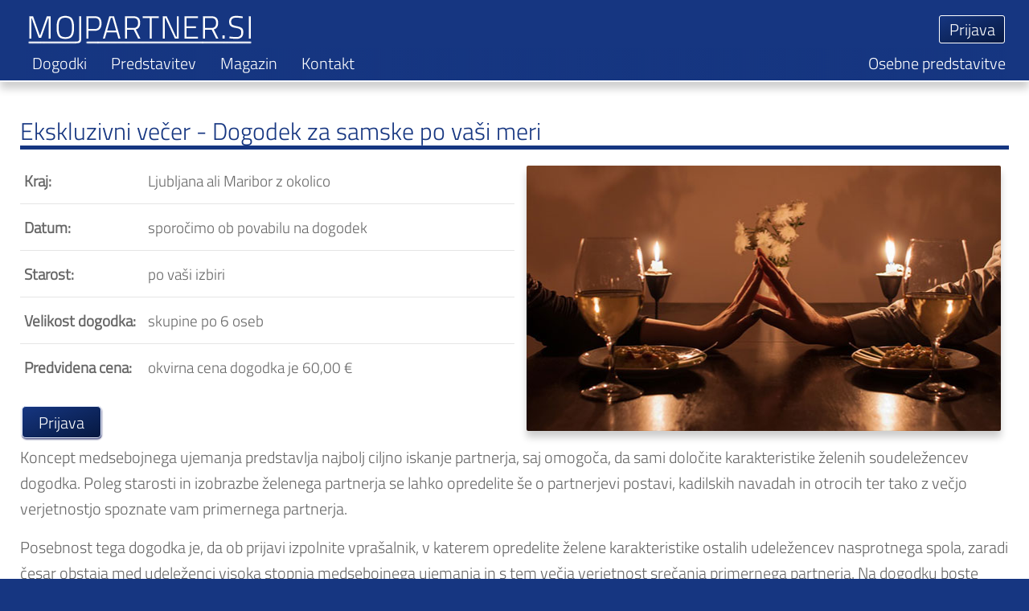

--- FILE ---
content_type: text/html; charset=utf-8
request_url: https://mojpartner.si/index.php/ekskluzivni-vecer-opis
body_size: 7594
content:
<html lang="sl-si" >
<head>
<!-- Facebook Pixel Code -->
<script>
!function(f,b,e,v,n,t,s)
{if(f.fbq)return;n=f.fbq=function(){n.callMethod?
n.callMethod.apply(n,arguments):n.queue.push(arguments)};
if(!f._fbq)f._fbq=n;n.push=n;n.loaded=!0;n.version='2.0';
n.queue=[];t=b.createElement(e);t.async=!0;
t.src=v;s=b.getElementsByTagName(e)[0];
s.parentNode.insertBefore(t,s)}(window,document,'script',
'https://connect.facebook.net/en_US/fbevents.js');
fbq('init', '378452809465054'); 
fbq('track', 'PageView');
</script>
<noscript>
 <img height="1" width="1" 
src="https://www.facebook.com/tr?id=378452809465054&ev=PageView
&noscript=1"/>
</noscript>
<!-- End Facebook Pixel Code -->
<link rel="apple-touch-icon" sizes="57x57" href="/apple-icon-57x57.png">
<link rel="apple-touch-icon" sizes="60x60" href="/apple-icon-60x60.png">
<link rel="apple-touch-icon" sizes="72x72" href="/apple-icon-72x72.png">
<link rel="apple-touch-icon" sizes="76x76" href="/apple-icon-76x76.png">
<link rel="apple-touch-icon" sizes="114x114" href="/apple-icon-114x114.png">
<link rel="apple-touch-icon" sizes="120x120" href="/apple-icon-120x120.png">
<link rel="apple-touch-icon" sizes="144x144" href="/apple-icon-144x144.png">
<link rel="apple-touch-icon" sizes="152x152" href="/apple-icon-152x152.png">
<link rel="apple-touch-icon" sizes="180x180" href="/apple-icon-180x180.png">
<link rel="icon" type="image/png" sizes="192x192"  href="/android-icon-192x192.png">
<link rel="icon" type="image/png" sizes="32x32" href="/favicon-32x32.png">
<link rel="icon" type="image/png" sizes="96x96" href="/favicon-96x96.png">
<link rel="icon" type="image/png" sizes="16x16" href="/favicon-16x16.png">
<link rel="manifest" href="/manifest.json">
<meta name="msapplication-TileColor" content="#ffffff">
<meta name="msapplication-TileImage" content="/ms-icon-144x144.png">
<meta name="theme-color" content="#ffffff">
<!-- Global site tag (gtag.js) - Google Analytics -->
<script async src="https://www.googletagmanager.com/gtag/js?id=UA-142318390-1"></script>
<script>
  window.dataLayer = window.dataLayer || [];
  function gtag(){dataLayer.push(arguments);}
  gtag('js', new Date());

  gtag('config', 'UA-142318390-1');
</script>


	<link rel="stylesheet" href="/components/com_partner/partner.css?v=63465346" type="text/css">
		 
        <meta name="viewport" content="width=device-width">


	    <base href="https://mojpartner.si/index.php/ekskluzivni-vecer-opis" />
	<meta http-equiv="content-type" content="text/html; charset=utf-8" />
	<meta name="keywords" content="zasebni stiki, ženitna posredovalnica, zapeljevanje, ljubezen, zmenki, ona on, avanture, avantura, razmerje" />
	<meta name="description" content="Pridruži se na MojPartner.si in spoznaj primernega partnerja za zmenke,  resno zvezo, skupne trenutke, prijetno druženje, ples, šport ali zabavo. " />
	<meta name="generator" content="Joomla! - Open Source Content Management" />
	<title>Ekskluzivni večer</title>
	<link href="https://mojpartner.si/images/favicon.png" rel="shortcut icon" type="image/vnd.microsoft.icon" />
	<link href="/favicon.ico" rel="shortcut icon" type="image/vnd.microsoft.icon" />
	<link href="/media/system/css/modal.css?7548131ce1baae08dfb9837dbeb60143" rel="stylesheet" type="text/css" />
	<link href="https://mojpartner.si/templates/gk_simplicity/css/k2.css" rel="stylesheet" type="text/css" />
	<link href="https://mojpartner.si/templates/gk_simplicity/css/normalize.css" rel="stylesheet" type="text/css" />
	<link href="https://mojpartner.si/templates/gk_simplicity/css/layout.css" rel="stylesheet" type="text/css" />
	<link href="https://mojpartner.si/templates/gk_simplicity/css/joomla.css" rel="stylesheet" type="text/css" />
	<link href="https://mojpartner.si/templates/gk_simplicity/css/system/system.css" rel="stylesheet" type="text/css" />
	<link href="https://mojpartner.si/templates/gk_simplicity/css/template.css" rel="stylesheet" type="text/css" />
	<link href="https://mojpartner.si/templates/gk_simplicity/css/menu/menu.css" rel="stylesheet" type="text/css" />
	<link href="https://mojpartner.si/templates/gk_simplicity/css/gk.stuff.css" rel="stylesheet" type="text/css" />
	<link href="https://mojpartner.si/templates/gk_simplicity/css/style1.css" rel="stylesheet" type="text/css" />
	<link href="/" rel="stylesheet" type="text/css" />
	<style type="text/css">
.childcontent .gkcol { width: 200px; }body,
html, 
body button, 
body input, 
body select, 
body textarea { font-family: 'Titillium Web', Arial, sans-serif; }
@media screen and (max-width: 768px) {
	    	#k2Container .itemsContainer { width: 100%!important; } 
	    	.cols-2 .column-1,
	    	.cols-2 .column-2,
	    	.cols-3 .column-1,
	    	.cols-3 .column-2,
	    	.cols-3 .column-3,
	    	.demo-typo-col2,
	    	.demo-typo-col3,
	    	.demo-typo-col4 {width: 100%; }
	    	}#gkContentWrap { width: 100%; }
.gkPage { max-width: 1230px; }

	</style>
	<script type="application/json" class="joomla-script-options new">{"csrf.token":"1c62f8f0c904e436c4ba1cc80b8a3fb9","system.paths":{"root":"","base":""}}</script>
	<script src="/media/jui/js/jquery.min.js?7548131ce1baae08dfb9837dbeb60143" type="text/javascript"></script>
	<script src="/media/jui/js/jquery-noconflict.js?7548131ce1baae08dfb9837dbeb60143" type="text/javascript"></script>
	<script src="/media/jui/js/jquery-migrate.min.js?7548131ce1baae08dfb9837dbeb60143" type="text/javascript"></script>
	<script src="/media/jui/js/bootstrap.min.js?7548131ce1baae08dfb9837dbeb60143" type="text/javascript"></script>
	<script src="/media/system/js/core.js?7548131ce1baae08dfb9837dbeb60143" type="text/javascript"></script>
	<script src="/media/system/js/modal.js?7548131ce1baae08dfb9837dbeb60143" type="text/javascript"></script>
	<script src="https://mojpartner.si/templates/gk_simplicity/js/gk.scripts.js" type="text/javascript"></script>
	<script src="https://mojpartner.si/templates/gk_simplicity/js/gk.menu.js" type="text/javascript"></script>
	<script src="https://mojpartner.si/templates/gk_simplicity/js/fitvids.jquery.js" type="text/javascript"></script>
	<script type="text/javascript">

		jQuery(function($) {
			SqueezeBox.initialize({});
			initSqueezeBox();
			$(document).on('subform-row-add', initSqueezeBox);

			function initSqueezeBox(event, container)
			{
				SqueezeBox.assign($(container || document).find('a.modal').get(), {
					parse: 'rel'
				});
			}
		});

		window.jModalClose = function () {
			SqueezeBox.close();
		};

		// Add extra modal close functionality for tinyMCE-based editors
		document.onreadystatechange = function () {
			if (document.readyState == 'interactive' && typeof tinyMCE != 'undefined' && tinyMCE)
			{
				if (typeof window.jModalClose_no_tinyMCE === 'undefined')
				{
					window.jModalClose_no_tinyMCE = typeof(jModalClose) == 'function'  ?  jModalClose  :  false;

					jModalClose = function () {
						if (window.jModalClose_no_tinyMCE) window.jModalClose_no_tinyMCE.apply(this, arguments);
						tinyMCE.activeEditor.windowManager.close();
					};
				}

				if (typeof window.SqueezeBoxClose_no_tinyMCE === 'undefined')
				{
					if (typeof(SqueezeBox) == 'undefined')  SqueezeBox = {};
					window.SqueezeBoxClose_no_tinyMCE = typeof(SqueezeBox.close) == 'function'  ?  SqueezeBox.close  :  false;

					SqueezeBox.close = function () {
						if (window.SqueezeBoxClose_no_tinyMCE)  window.SqueezeBoxClose_no_tinyMCE.apply(this, arguments);
						tinyMCE.activeEditor.windowManager.close();
					};
				}
			}
		};
		
 $GKMenu = { height:false, width:false, duration: 500 };
$GK_TMPL_URL = "https://mojpartner.si/templates/gk_simplicity";

$GK_URL = "https://mojpartner.si/";

	</script>
	<link rel="apple-touch-icon" href="https://mojpartner.si/templates/gk_simplicity/images/touch-device.png">
	<link rel="apple-touch-icon-precomposed" href="https://mojpartner.si/templates/gk_simplicity/images/touch-device.png">

    <link rel="stylesheet" href="https://mojpartner.si/templates/gk_simplicity/css/small.desktop.css" media="(max-width: 1230px)" />
<link rel="stylesheet" href="https://mojpartner.si/templates/gk_simplicity/css/tablet.css" media="(max-width: 1024px)" />
<link rel="stylesheet" href="https://mojpartner.si/templates/gk_simplicity/css/small.tablet.css" media="(max-width: 820px)" />
<link rel="stylesheet" href="https://mojpartner.si/templates/gk_simplicity/css/mobile.css" media="(max-width: 580px)" />
<link rel="stylesheet" href="https://mojpartner.si/templates/gk_simplicity/css/override.css" />

<!--[if IE 9]>
<link rel="stylesheet" href="https://mojpartner.si/templates/gk_simplicity/css/ie/ie9.css" type="text/css" />
<![endif]-->

<!--[if IE 8]>
<link rel="stylesheet" href="https://mojpartner.si/templates/gk_simplicity/css/ie/ie8.css" type="text/css" />
<![endif]-->

<!--[if lte IE 7]>
<link rel="stylesheet" href="https://mojpartner.si/templates/gk_simplicity/css/ie/ie7.css" type="text/css" />
<![endif]-->

<!--[if (gte IE 6)&(lte IE 8)]>
<script type="text/javascript" src="https://mojpartner.si/templates/gk_simplicity/js/respond.js"></script>
<script type="text/javascript" src="https://mojpartner.si/templates/gk_simplicity/js/selectivizr.js"></script>
<script type="text/javascript" src="http://html5shim.googlecode.com/svn/trunk/html5.js"></script>
<![endif]-->

</head>
<body data-tablet-width="1024" data-mobile-width="580" data-smoothscroll="1">
			
    <header id="gkHeader">
    	<div>
	    	<div class="gkPage" id="gkHeaderNav">                    	
			    
          <a href="https://mojpartner.si/" id="gkLogo" class="cssLogo"></a>
     			    
			    			    
			    	    	</div>
    	</div>
    	
   		   		<div id="gkHeaderMod" class="gkPage">
   			<div id="minilogo" onclick="javascript:location.href='https://mojpartner.si'"></div>
   			<ul class="nav menu mod-list" id="topmenu">
<li class="item-101 default deeper"><a href="/index.php" >Spletni zmenki</a><ul class="nav-child unstyled small"><li class="item-178"><a href="/index.php/pregled2/placila" >Moja plačila</a></li><li class="item-245"><a href="/index.php/predlogi-partnerjev/zgodovina-ogledov" >Zgodovina ogledov</a></li></ul></li><li class="item-109 deeper parent"><a href="/index.php/dogodki/prihajajoci-dogodki" >Dogodki</a><ul class="nav-child unstyled small"><li class="item-110"><a href="/index.php/dogodki/prihajajoci-dogodki" >Prihajajoči dogodki</a></li><li class="item-160"><a href="/index.php/dogodki/pretekli-dogodki" >Pretekli dogodki</a></li><li class="item-111"><a href="/index.php/dogodki/tipi-dogodkov" >Tipi dogodkov</a></li><li class="item-228 current active"><a href="/index.php/ekskluzivni-vecer-opis" >Ekskluzivni večer</a></li><li class="item-230"><a href="/index.php/dogodki/svoj-dogodek" >Svoj dogodek</a></li><li class="item-112"><a href="/index.php/dogodki/vtisi-udelezencev" >Vtisi udeležencev</a></li><li class="item-113"><a href="/index.php/dogodki/dogodek" >Dogodek</a></li><li class="item-175"><a href="/index.php/component/partner/ekskluzivni-vecer-opis?view=registration" >Brezplačna registracija</a></li></ul></li><li class="item-147 deeper parent"><a href="/index.php/predstavitev/kdo-smo" >Predstavitev</a><ul class="nav-child unstyled small"><li class="item-148"><a href="/index.php/predstavitev/kdo-smo" >Kdo smo</a></li><li class="item-156"><a href="/index.php/predstavitev/kako-delamo" >Kako delamo</a></li><li class="item-150"><a href="/index.php/predstavitev/clanstvo" >Članstvo</a></li><li class="item-152"><a href="/index.php/predstavitev/dogodki-za-samske" >Dogodki za samske</a></li><li class="item-162"><a href="/index.php/predstavitev/coaching" >Coaching</a></li><li class="item-151"><a href="/index.php/predstavitev/pogosta-vprasanja" >Pogosta vprašanja</a></li><li class="item-174"><a href="/index.php/component/partner/ekskluzivni-vecer-opis?view=registration" >Brezplačna registracija</a></li><li class="item-188"><a href="/index.php/predstavitev/vizitka" >Vizitka</a></li></ul></li><li class="item-164 deeper parent"><a href="/index.php/magazin/vsi-prispevki" >Magazin</a><ul class="nav-child unstyled small"><li class="item-170"><a href="/index.php/magazin/vsi-prispevki" >Vsi prispevki</a></li><li class="item-165"><a href="/index.php/magazin?c=9" >Predstavitev</a></li><li class="item-166"><a href="/index.php/magazin?c=10" >Nasveti</a></li><li class="item-214"><a href="/index.php/magazin?c=12" >Zmenki</a></li><li class="item-171"><a href="/index.php/component/partner/ekskluzivni-vecer-opis?view=registration" >Brezplačna registracija</a></li><li class="item-173"><a href="/index.php/magazin/prispevki" >Magazin</a></li></ul></li><li class="item-191"><a href="/index.php/kontakt" >Kontakt</a></li></ul>

   		</div>
   		    </header>

	
	<div id="gkPageContent" class="gkPage">
    	<section id="gkContent">					
			<div id="gkContentWrap">
								
								
								
					
				
				<section id="gkMainbody">
											<head>
<meta http-equiv="Content-Type" content="text/html; charset=utf-8" />
</head>
<link rel="stylesheet" href="/components/com_partner/partner.css" type="text/css">

<!-- top absolute login -->
<script type="text/javascript">
check = 0;
function showDiv2(divid,maxheight) {
    if(check !== 1) {
        document.getElementById(divid).style.height="auto";
        document.getElementById(divid).style.maxHeight="0px";
        $('#par_top_login > div:nth-child(3)').hide();
        check = 1;
    }
    else {
    	$('#par_top_login > div:nth-child(3)').show();
        document.getElementById(divid).style.height="0px";
        document.getElementById(divid).style.maxHeight="0px";
        check = 0;
    }
}
function showLogin(divid) {   
    document.getElementById('par_top_login_inside').style.opacity = "1";
    document.getElementById('par_top_login_inside').style.transition="0.2s";
}
$('body').click(function(e) {
    if ($(e.target).closest('#par_top_login').length === 0) {
        document.getElementById('par_top_login_inside').style.opacity = "0";
	    document.getElementById('par_top_login_inside').style.transition="0.2s";
    }
});
$(document).ready(function(){
	$(window).scroll(function(){
		if ($(this).scrollTop() > 1) {
			$('#par_top_login > div:nth-child(3)').hide();
		} else {
			$('#par_top_login > div:nth-child(3)').show();
		}
	});
});
function simpleShowDiv(divid,maxheight) {   
    document.getElementById(divid).style.height="auto";
    document.getElementById(divid).style.maxHeight=maxheight;
}

function scrollUp() {
  document.body.scrollTop = 0; // For Safari
  document.documentElement.scrollTop = 0; // For Chrome, Firefox, IE and Opera
} 
function scrollToLocation(location) {
  var getMeTo = document.getElementById(location);
  getMeTo.scrollIntoView({behavior: 'smooth'}, true);
} 
</script>
<script type="text/javascript">
	$(document).ready(function () {
        $('#mobileloginbutton').click(function () {
            $('#loginform').toggleClass('misl_displayblock').siblings().removeClass('misl_displayblock');
        });
    });
</script>
<div id="par_top_login" onmouseover="showLogin()">
	<form method="post" id="loginform">
		<div id="par_top_login_inside">
			<input placeholder="e-pošta" type="username" name="username">
			<input placeholder="geslo" type="password" name="password">
			<br/>
			<div class="par_recovery">
				<span><a href="/index.php/prijava?view=reset">Ste pozabili geslo?</a></span>
				<span><a href="/index.php/prijava?view=remind">Ste pozabili uporabniško ime?</a></span><br>
			</div>
		</div>
		<div id="par_top_login_outside">
			<input type="submit" name="login" value="Prijava" id="loginbutton" form="loginform" onclick="simpleShowDiv('dashboard_loading','200px');scrollUp()" />
		</div>
	</form>
</div>
<a class="par_mobilelogin" id="mobileloginbutton">Prijava</a>
<div id="par_hammenu" onclick="showDiv2('gkHeaderMod','700px')"><img src="/images/ham_menu.png"/></div>

<div id="par_oldpage"><span class="par_oldpage_span"><a style="color:#ffffff" href="https://agencijagala.si/" target="_blank">Osebne predstavitve</a></span></div>
	<div id="par_singleevent">
	<h1>Ekskluzivni večer - Dogodek za samske po vaši meri</h1>
	<div class="par_singleevent_left par_exclusive">
		<table>
		<tbody>
			<tr><td><b>Kraj:</b></td><td colspan="2">Ljubljana ali Maribor z okolico</td></tr>
			<tr><td><b>Datum:</b></td><td colspan="2">sporočimo ob povabilu na dogodek</td></tr>
			<tr><td><b>Starost:</b></td><td>po vaši izbiri</td></tr>
			<tr><td><b>Velikost dogodka:</b></td><td>skupine po 6 oseb</td></tr>
			<tr><td><b>Predvidena cena:</b></td><td>okvirna cena dogodka je 60,00 €</td></tr>
		</tbody>
		</table>
	<a href="/index.php/ekskluzivni-vecer"><button type="submit" class="validate">Prijava</button></a>
	</div>
	<div class="par_singleevent_right">
		<img style="width: 96%;" src="/images/Partner/exclusive_night1.jpg">
	</div>

	<div class="par_singleevent_desc">
		<p>Koncept medsebojnega ujemanja predstavlja najbolj ciljno iskanje partnerja, saj omogoča, da sami določite karakteristike želenih soudeležencev dogodka. Poleg starosti in izobrazbe želenega partnerja se lahko opredelite še o partnerjevi postavi, kadilskih navadah in otrocih ter tako z večjo verjetnostjo spoznate vam primernega partnerja. </p>
		<p>Posebnost tega dogodka je, da ob prijavi izpolnite vprašalnik, v katerem opredelite želene karakteristike ostalih udeležencev nasprotnega spola, zaradi česar obstaja med udeleženci visoka stopnja medsebojnega ujemanja in s tem večja verjetnost srečanja primernega partnerja. Na dogodku boste tako spoznali 3 moške oz. 3 ženske, ki se z vami medsebojno ujemajo.</p>
		<p>Med vsemi prijavljenimi bomo poiskali ustrezna medsebojna ujemanja ter izbrane kandidate povabili k udeležbi. </p>
		<p>V izbrani družbi in ob kulinaričnih specialitetah gostitelja boste preživeli čudovit večer, kjer boste imeli veliko priložnosti za spoznavanje, sproščen klepet in zapeljive poglede. </p>
		<h2>Zakaj ekskluziven večer?</h2><img src="/images/Partner/exclusive_night2.jpg">
		<p>Ekskluziven večer je namenjen vam, ki želite spoznati partnerja po vaši meri. Tako boste spoznali nove, sebi primerne ljudi in z njimi preživeli čudovit večer v prijetnem vzdušju, ki ga bo odlično dopolnila izbrana pijača in kulinarične dobrote.  Ekskluziven večer je preizkušen in zelo popularen koncept dogodkov za samske, ki poteka med šestimi iskalci partnerjev – 3 moškimi in 3 ženskami.</p>
		<h2>Kako se prijaviti na ekskluziven večer?</h2>
		<p>Prijavite se tako, da se brezplačno registrirate na Mojpartner.si in oddate Prijavo na ekskluziven večer po vaši meri. Po ugotovitvi medsebojnega ujemanja vas bomo na ekskluziven večer povabili preko elektronske pošte, SMS-a ali telefona.</p>
		<h2>Potek dogodka:</h2>
		<ul>
			<li>sprejem udeležencev ob pijači dobrodošlici</li>
			<li>nagovor organizatorja in predstavitev dogodka</li>
			<li>seznanitev udeležencev s soudeleženci in napotitev posameznih skupin udeležencev k njihovim mizam</li>
			<li>sledi spoznavanje in druženje v prijetnem ambientu ob sproščenem klepetu in kulinaričnih dobrotah po ponudbi</li>
			<li>po večerji sledi zaključek srečanja, preostanek večera pa lahko v lastni režiji preživite tudi v dvoje</li>
		</ul>
		<p>Na ekskluzivnem večeru se lahko istočasno ločeno organizira več skupin. Dogodek traja predvidoma tri ure z začetkom ob 20.00.</p>
		<h2>Po dogodku</h2></h2><img src="/images/Partner/exclusive_night3.jpg">
		<p>Doma si lahko v miru na spletni strani Mojpartner.si ogledate simpatije udeležencev, ki so vam bile všeč, in videli boste, komu ste bili všeč vi, in tako se lahko medsebojno spoznavanje nadaljuje.</p>
		<p>P.S. Če ste spoznali pravo osebo zase, zapišite vašo pozitivno izkušnjo med <a href="/index.php/contactadmin?type=zgodba_o_uspehu">Zgodbe o uspehih</a> in jo delite z drugimi uporabniki.</p>
		<h2>Plačilo dogodka</h2>
		<p>Cena ekskluzivnega večera variira in se oblikuje po ceniku in ponudbi naših gostiteljev. Okvirna cena dogodka je 60 €. Plačilo dogodka zajema organizacijo in izvedbo dogodka, pijačo dobrodošlice in pogostitev. Ostala pijača je v lastni režiji. Podrobne informacije o gostinski ponudbi in ceni dogodka vam bodo posredovane naknadno ob povabilu. Podatke za plačilo vam bomo posredovali ob povabilu na dogodek. Po plačilu bo vaša prijava dokončna.</p>
		<h2>Dogodek vključuje še:</h2>
		<p><ul>
			<li>10-dnevno promocijsko nadgradnjo članstva v Polno članstvo (velja za udeležence, ki nimajo statusa polnega člana)</li>
			<li>možnost pridobitve oznake ID preverjen</li>
			<li>info točko in podporo organizatorja.</li>
		</ul></p>
		<h2>Gostitelji dogodka</h2>
		<p>Ekskluziven večer zmeraj gostijo priznane restavracije z vrhunsko ponudbo jedi in pijač. Zaradi posebnosti tega tipa dogodka je potrebno sprva osnovati skupine ustrezno ujemajočih se udeležencev in šele nato lahko z našimi gostitelji uredimo formalnosti o natančni lokaciji in datumu dogodka. Zato vam bomo podatke o gostitelju kot tudi datumu in uri dogodka sporočili ob povabilu na dogodek oz. ob ugotovitvi ustreznega medsebojnega ujemanja vseh soudeležencev dogodka.</p>
		<a href="/index.php/ekskluzivni-vecer"><button> Izpolnite obrazec za vaš osebni ekskluzivni večer</button></a>
	</div>
</div>

									</section>
				
							</div>
			
			    	</section>
    	
    	<!--[if IE 8]>
    	<div class="ie8clear"></div>
    	<![endif]-->
	</div>
	    
	    
        
        
        
        
        <section id="gkBottom6">
    	<div class="gkCols6 gkPage">
    		<div class="box  glavna_noga gkmod-1 nomargin"><div class="content">

<div class="custom glavna_noga"  >

	<table>
<tbody>
<tr>
<td><a href="/index.php/predstavitev/kdo-smo">Predstavitev</a></td>
<td><a href="/index.php/dogodki/prihajajoci-dogodki">Dogodki</a></td>
<td><a href="/index.php/predstavitev/vizitka">Informacije</a></td>
</tr>
<tr>
<td><a href="/index.php/predstavitev/kako-delamo">Kako delamo</a></td>
<td><a href="/index.php/dogodki/prihajajoci-dogodki">Prihajajoči dogodki</a></td>
<td><a href="/index.php/magazin/vsi-prispevki">Magazin</a></td>
</tr>
<tr>
<td><a href="/index.php/predstavitev/clanstvo">Članstvo</a></td>
<td><a href="/index.php/dogodki/tipi-dogodkov">Tipi dogodkov</a></td>
<td><a href="/index.php/splosni-pogoji">Splošni pogoji</a></td>
</tr>
<tr>
<td><a href="/index.php/predstavitev/coaching">Cocaching</a></td>
<td><a href="/index.php/magazin/prispevki?aid=35">Spoznavni dogodki</a></td>
<td><a href="/izjava-o-zasebnosti">Izjava o zasebnosti</a></td>
</tr>
<tr>
<td><a href="/index.php/magazin/prispevki?aid=31">Spletni zmenki</a></td>
<td><a href="/dogodki-splosni-pogoji">Dogodki - Splošni pogoji</a></td>
<td><a href="/index.php/predstavitev/pogosta-vprasanja">Pogosta vprašanja</a></td>
</tr>
<tr>
<td><a href="https://agencijagala.si/" target="_blank" rel="noopener noreferrer">Agencijske storitve</a></td>
<td> </td>
<td><a href="/piskotki">Piškotki</a></td>
</tr>
</tbody>
</table>
<table>
<tbody>
<tr>
<td><a href="/index.php/predstavitev/kdo-smo">O nas</a></td>
</tr>
<tr>
<td><a href="/index.php/sodelovanje">Sodelovanje</a></td>
</tr>
<tr>
<td><a href="/index.php/predstavitev/vizitka">Vizitka</a></td>
</tr>
<tr>
<td><a href="/index.php/kontakt">Kontakt</a></td>
</tr>
<tr>
<td><span style="font-size: 12pt;">Pomoč uporabnikom:</span><br /><span style="font-size: 12pt;">pon-pet: 9:00 do 16:00</span><br /><span style="font-size: 12pt;">tel.: 041 422 050 <br /></span></td>
</tr>
<tr>
<td> </td>
</tr>
</tbody>
</table>
<p><a href="/index.php/bonitetna-ocena"><img class="par_bonitetnaocena" src="/images/bonitetna_ocena_icon2021.png" width="101" height="100" /></a></p>
<p><a class="par_facebook" href="https://www.facebook.com/MojPartnersi-376091493248732/" target="_blank" rel="noopener noreferrer"><img class="par_facebook" src="/images/facebook_logo.png" alt="facebook logo link" width="32" height="32" /></a></p>
<p><a href="https://www.instagram.com/mojpartner.si/" target="_blank" rel="noopener noreferrer"><img class="par_instagram" src="/images/instagram.png" alt="instagram logo link" width="32" height="32" /> </a></p>	
</div>
</div></div>
    		
    		<!--[if IE 8]>
    		<div class="ie8clear"></div>
    		<![endif]-->
    	</div>
    </section>
        
        
    
<footer id="gkFooter">
	<div class="gkPage">
				<div id="gkFooterNav">
			<link rel="stylesheet" href="/modules/mod_cookiemonster/cookiemonster.css" type="text/css"><div class="cookiemonster"><form method="post" action="" id="cookiemonster"></form><button type="submit" name="actioncookie" value="1" form="cookiemonster">Skrij</button><p>Ta spletna stran uporablja piškotke za zagotavljanje boljše izkušnje. Z uporabo te spletne strani soglašate s piškotki. <a href="/piskotki" target="_blank ">Preberi več</a></p></div><link rel="stylesheet" href="/modules/mod_cookiemonster/cookiemonster.css" type="text/css">
		</div>
				
				<p id="gkCopyrights">© Mojpartner.si, 2019 Maribor</p>
				
				
			</div>
</footer>   		
   	

<!-- +1 button -->

<!-- twitter -->


<!-- Pinterest script --> 
   		
	
	<script>
	//jQuery(document).ready(function(){
   		// Target your .container, .wrapper, .post, etc.
   		//jQuery("body").fitVids();
	//});
	</script>
</body>
</html>
<STYLE>
#gkHeaderMod .item-135 > a::after {
		font-size:12px;
		content:'3300';
}

</STYLE>
<script>
$(document).ready(function() {
  $(window).scroll(function () {
    if ($(window).scrollTop() > 60) {
      $('#gkHeaderMod').addClass('navbar-fixed');
    }
    if ($(window).scrollTop() < 60) {
      $('#gkHeaderMod').removeClass('navbar-fixed');
    }
    if ($(window).scrollTop() > 60) {
      $('#minilogo').addClass('navbar-logo');
      $('#minilogo').removeClass('navbar-logo-hidden');
    }
    if ($(window).scrollTop() < 60) {
    	$('#minilogo').addClass('navbar-logo-hidden');
      $('#minilogo').removeClass('navbar-logo');
    }
  });
});
</script>


--- FILE ---
content_type: text/css
request_url: https://mojpartner.si/templates/gk_simplicity/css/joomla.css
body_size: 6238
content:

/*
#------------------------------------------------------------------------
# Simplicity - February Joomla! template (for Joomla 2.5)
#
# Copyright (C) 2007-2013 Gavick.com. All Rights Reserved.
# License: Copyrighted Commercial Software
# Website: http://www.gavick.com
# Support: support@gavick.com 
*/

select,
textarea,
input[type="text"],
input[type="password"],
input[type="url"],
input[type="email"] {
	-webkit-box-sizing: border-box;
	-moz-box-sizing: border-box;
	-ms-box-sizing: border-box;
	-o-box-sizing: border-box;
	box-sizing: border-box;
	border: 1px solid #e5e5e5;
	-webkit-border-radius: 2px;
	-moz-border-radius: 2px;
	border-radius: 2px;
	font-size: 16px;
	font-weight: 300;
	color: #848484;
	height: 46px;
	max-width: 100%!important;
	padding: 0 10px;
}
textarea {
	-webkit-box-sizing: border-box;
	-moz-box-sizing: border-box;
	-ms-box-sizing: border-box;
	-o-box-sizing: border-box;
	box-sizing: border-box;
	height: auto;
	max-width: 100%!important;
	padding: 24px
}
legend {
	color: #333;
	font-size: 22px
}
select {
	height: inherit;
	padding: 6px
}
html.-moz-select {
	padding: 3px 5px
}
input[type="text"]:focus,
input[type="password"]:focus,
input[type="url"]:focus,
input[type="email"]:focus,
textarea:focus {
	background: #fffef4;
}
button,
.button,
input.button,
span.button,
button.button,
div.button,
input[type="submit"],
input[type="button"],
.pagenav-prev a,
.pagenav-next a,
.readon{
	background: #4c90fe;
	border: none;
	-webkit-border-radius: 2px;
	-moz-border-radius: 2px;
	border-radius: 2px;
	color: #fff;
	cursor: pointer;
	display: block;
	float: left;
	font-size: 14px;
	font-weight: 400;
	height: 42px;
	line-height: 42px;
	margin: 0 5px 2px 2px;
	padding: 0 20px;
	text-align: center;
	-webkit-transition: all .1s ease-out;
	-moz-transition: all .1s ease-out;
	-o-transition: all .1s ease-out;
	transition: all .1s ease-out
}
button:hover,
.button:hover,
input.button:hover,
span.button:hover,
button.button:hover,
div.button:hover,
input[type="submit"]:hover,
input[type="button"]:hover,
.pagenav-prev a:hover,
.pagenav-next a:hover,
.readon:hover {
	background: #fec64d;
	color: #fff
}
#gkMainbody .itemReadMore,
#gkMainbody .readmore > a {
	background: #4c90fe;
	-webkit-border-radius: 3px;
	-moz-border-radius: 3px;
	border-radius: 3px;
	color: #fff;
	display: inline-block;
	float: left;
	font-size: 18px;
	height: 50px;
	line-height: 51px;
	padding: 0 20px;
	-webkit-transition: all .3s ease-out;
	-moz-transition: all .3s ease-out;
	-ms-transition: all .3s ease-out;
	-o-transition: all .3s ease-out;
	transition: all .3s ease-out;
}
#gkMainbody .itemReadMore:active,
#gkMainbody .itemReadMore:focus,
#gkMainbody .itemReadMore:hover,
#gkMainbody .readmore > a:active,
#gkMainbody .readmore > a:focus,
#gkMainbody .readmore > a:hover {
	background-color: #fec64d;
	color: #fff;
}
input[type=checkbox],
.checkbox,
input[type=radio],
.radio {
	background: transparent!important;
	border: none!important;
	height: auto!important;
	margin-top: 7px!important
}
select[size] {
	font-size: 12px;
	height: auto
}
select[size="1"] {
	height: 29px!important;
	line-height: 24px
}
.invalid {
	background: #fffef4;
	border: 1px solid #e25527!important;
	color: #000
}
label {
	color: #333333;
    font-size: 16px;
    font-weight: 300;
    padding: 0 6px;
}
label.invalid {
	background: #fff;
	border: none!important;
	color: #e25527!important
}
fieldset.filters > div > * {
	float: left;
	margin-right: 10px
}
fieldset.filters > div > select {
	margin-top: 4px
}
section article {
	margin-top: 20px
}
section > header {
	margin: 0 0 32px;
	padding: 0
}
section > header h2 small {
	color: #666;
	font-size: 20px
}
section > header div p {
	font-size: 18px;
	font-weight: 300;
	line-height: 1.4;
	text-transform: none
}
section img {
	height: auto;
	max-width: 100%;
}
section.category .children,
section.blog .children {
	clear: both;
	margin-top: 32px
}
section.categories-list ul ul {
	margin-left: 20px;
}
section.categories-list ul ul li {
	border: none;
	border-top: 1px solid #eee;
	padding-left: 6px
}
section.categories-list li,
section.category .children li,
section.blog .children li {
	border-top: 1px solid #e5e5e5;
	clear: both;
	font-size: 16px;
	line-height: 1.4;
	overflow: hidden;
	padding: 12px 0
}
section.categories-list li > div p,
section.category .children li > div p,
section.blog .children li > div p {
	font-size: 14px;
	margin: .5em 0
}
section.categories-list li > dl,
section.category .children li > dl,
section.blog .children li > dl {
	font-size: 11px;
	margin: 0
}
section.categories-list li > dl > dt,
section.category .children li > dl > dt,
section.blog .children li > dl > dt {
	float: left
}
section.categories-list li > dl > dd,
section.category .children li > dl > dd,
section.blog .children li > dl > dd {
	float: left;
	font-weight: 700;
	margin-left: 5px
}
section.category .children h3,
section.blog .children h3 {
	font-weight: 300;
	font-size: 18px;
	line-height: 24px;
	margin: 20px 0
}
.filters .display-limit select {
	display: inline!important;
	float: none
}
table {
	margin-bottom: 20px;
	width: 100%
}
th {
	 border-bottom: 1px solid #E5E5E5;
	color: #333;
	font-size: 24px;
	font-weight: 300;
	padding: 12px;
	text-align: left;
	
}
th a {
	color: #333!important;
}
th a:active,
th a:focus,
th a:hover {
	color: #4c90fe!important;
}
tbody tr td {
	border-bottom: 1px solid #e5e5e5;
	padding: 10px
}
tbody tr td p {
	margin: .5em 0
}
tr:hover {
	background: #fbfbfb
}
section.blog .items-row {
	clear: both;
	margin-bottom: 40px;
	overflow: hidden
}
section.blog-featured .items-row {
	margin-top: 40px;
	margin-bottom: 0;
}
section.blog-featured .items-row:first-child {
	margin-top: 0;
}
section.blog .items-row header h2,
section.blog-featured .items-row header h2 {
	font-size: 28px;
}
section.blog .items-more h3 {
	font-size: 24px;
	line-height: 24px;
	margin-bottom: 20px
}
.items-leading > div {
	clear: both!important;
	margin-top: 50px;
}
.items-leading > div:first-child {
	margin-top: 0;
}
/* Article */
article,
article > section {
	position: relative
}

article aside {
	background: #f8f8f8;
	display: block;
	float: left;
	font-size: 13px;
	padding: 15px;
	text-align: center;	
	width: 90px
}



article aside.itemAsideInfo > img,
article aside.itemAsideInfo > ul li {
	
	margin: 0 0 22px
	}

article aside.itemAsideInfo p, article aside.itemAsideInfo li.itemPrintEmail a {
	color: #333;
	font-weight: 400;
	margin: 0 0 2px
}
article aside.itemAsideInfo a, article aside.itemAsideInfo .itemPrintEmail a:hover { color: #848484 !important}
article aside.itemAsideInfo a:hover, article aside.itemAsideInfo .itemPrintEmail a { color: #333 !important}
article header {
	-moz-box-sizing: border-box;
	-ms-box-sizing: border-box;
	-o-box-sizing: border-box;
	-webkit-box-sizing: border-box;
	box-sizing: border-box;
	margin: 0 0 32px;
	width: 100%
}
li.print-icon,
li.email-icon {
}
li.print-icon a,
li.email-icon a {
	position: relative;
	top: 3px;
}
article header ul {
	margin: 6px 0;
}
.blog article header ul {
	margin: 0 0 10px 0;
}
article header h1, article header h2 { font-size: 44px; font-weight: 300;}
article header li {
	float: left;
	font-size: 15px;
	margin: 0 12px 0 4px!important;

}
article header li:first-child {
	margin-left: 0
}
article header li a {
	color: #222;
}
article header li a:hover {
	color: #418CD1;
}
article.item-page ul.content-links li {
	background: none
}
.img-intro-none {
	float: none
}
.img-intro-none img {
	float: none!important;
	margin: 0 auto
}
.img-fulltext-none,
.img-fulltext-left,
.img-fulltext-right {
	float: none;
	margin: 0 0 32px;
	overflow: hidden;
	position: relative
}
.img-fulltext-none > div,
.img-fulltext-left > div,
.img-fulltext-right > div {
	float: none!important;
	width: 100%!important
}
.img-fulltext-none img,
.img-fulltext-left img,
.img-fulltext-right img {
	display: block;
	height: auto!important;
	max-width: 100%!important;
	width: 100%!important
}
p.img_caption {
	display: block;
	color: #999;
	padding: 8px 0 0;
	font-size: 11px;
}
section.blog div.img_caption img.caption {
	display: block;
	float: none!important
}
.item-page ul {
	list-style-type: none
}
.edit fieldset > div {
	clear: both;
	padding: 5px 0
}
.edit fieldset > div label {
	display: block;
	float: left;
	min-width: 120px
}
section.login .login-fields {
	padding-bottom: 16px
}
section.login .login-fields label {
	display: block;
	float: left;
	line-height: 34px;
	min-width: 100px
}
section.login ul {
	font-size: 11px;
	margin-top: 40px
}
.profile dt {
	clear: both;
	float: left;
	color: #333;
    font-size: 12px;
    font-weight: 600;
    text-transform: uppercase;
	min-width: 200px
}
.contact-image {
	border: 10px solid #fff;
	float: right;
	padding: 0;
}
.contact-form legend {
	color: #999;
    font-size: 13px;
    margin: 0 0 24px; 
}
.contact-form .button.validate {
	clear: both;
	margin: 20px 0 0 0;
}
.contact-form #jform_contact_emailmsg {
	width:51.8% !important;
}
dt.inline,
dd.inline {
	display: inline-block!important;
	float: left!important;
	width: auto!important
}
.contact h3 {
	border-top: 1px solid #e5e5e5;
	margin: 30px 0 12px;
    padding: 24px 0 0;
}
#jform_contact_email_copy {
	margin-left: 10px
}
section.newsfeed > ol {
	list-style: none
}
section.newsfeed > ol > li {
	border-top: 1px solid #eee;
	padding: 24px 0 0
}
section.newsfeed > ol > li > a {
	font-size: 42px
}
section.contentpane iframe {
	-moz-box-sizing: border-box;
	-ms-box-sizing: border-box;
	-o-box-sizing: border-box;
	-webkit-box-sizing: border-box;
	border: 1px solid #eee;
	box-sizing: border-box
}
.tooltip {
	background: #fff;
	border: 1px solid #ccc;
	max-width: 350px;
	min-width: 160px;
	padding: 8px;
	position: absolute!important;
	opacity: 1;
	z-index: 10;
}
.tooltip-inner strong {
	background: #4c90fe;
	color: #fff;
	font-size: 14px;
	font-weight: 700;
	line-height: 20px;
	padding: 5px 15px;
	width: 100%;
	clear: both;
	display: block;
	-webkit-box-sizing: border-box;
	-moz-box-sizing: border-box;
	box-sizing: border-box;
}
.tooltip-inner {
	color: #555;
	font-size: 12px;
	padding: 5px 0
}
.tooltip-inner br {
     display: none;
} 

#system-message {
	margin: 0;
}
#system-message dd ul {
	list-style: none!important
}
#system-message div.alert {
    background: #fec54c;
	
}
#system-message p{
	-moz-box-sizing: border-box;
	-ms-box-sizing: border-box;
	-o-box-sizing: border-box;
	-webkit-box-sizing: border-box;
	box-sizing: border-box;
	color: #fff;
	font-size: 16px;
	font-weight: 600;
	min-height: 50px;
	padding: 10px 10px 12px 86px;
	text-align: center;
	margin:0;
}
#system-message div.alert-error {
	background: #fe654c;
}
#system-message div.alert-notice {
	background: #4c90fe;
}
#system-message-container {
	margin: 0;
	padding: 0;
}
.item-page > div.pagination {
	display: none!important
}
.pagination,
.pager {
	border-top: 3px solid #4C90FE;
    clear: both;
    margin: 60px 0 20px;
    padding: 12px;
}
.pagination ul li,
.pager ul li {
	background-image: none!important;
	color: #909090;
	cursor: default;
	display: inline-block;
	margin: 0
}
.pagination ul li a,
.pagination ul li span,
.pager ul li a,
.pager ul li span{
	
	display: block;
	height: 26px;
	line-height: 26px;
	min-width: 26px;
	padding: 2px 12px;
	text-align: center;
	border-right: 1px solid #e5e5e5
}
.pagination ul li.counter {
	float: right;
	font-size: 11px;
	line-height: 38px;
	margin-right: 12px
}
ul.pagenav {
	margin: 0;
	overflow: hidden;
	padding: 0
}
#member-registration dt,
#member-registration dd {
	display: inline-block;
	padding-bottom: 10px
}
#member-registration dt {
	min-width: 170px
}
#member-registration dd {
	min-width: 200px
}
#member-registration dd:after {
	content: '\A';
	white-space: pre
}
#gkMainbody .registration {
	width: 500px
}
.bannergroup:first-line,
.bannergroup_text:first-line {
	color: #333;
	font-size: 14px;
	font-weight: 600
}
div.banneritem {
	border-top: 1px solid #eee;
	color: #999;
	font-size: 14px;
	padding: 8px 0
}
div.banneritem a {
	font-size: 14px
}
div.bannerfooter {
	border-top: 1px solid #e5e5e5;
	color: #4c90fe;
	font-size: 14px;
	font-style: italic;
	padding: 5px 5px 0 0;
	text-align: right
}
#gkSocialAPI {
	border-top: 1px solid #e5e5e5;
	clear: both;
	margin: 16px 0;
	padding: 16px 0 0 0;
}
#gkSocialAPI > iframe,
#gkSocialAPI > #___plusone_0 {
	position: relative;
	top: -5px
}
#gkSocialAPI #___plus_0 {
	margin-right: 10px!important;
	position: relative;
	top: -5px;
	vertical-align: top
}
#gkSocialAPI > a {
	top: -5px;
}
#gkSocialAPI .fb_iframe_widget {
     top: -7px;
     margin-left: 10px;
     max-width: 1000px!important; 
     overflow: visible;
}
.fb_iframe_widget_lift {
	max-width: inherit!important;
}
#dynamic_recaptcha_1,
#recaptcha_area {
	margin-bottom: -30px;
	max-width: 480px;
	min-height: 112px
}
#gkMainbody #dynamic_recaptcha_1,
#gkMainbody #recaptcha_area {
	margin-bottom: 10px
}
.pane-sliders .panel h3 {
	border-bottom: 1px solid #eee;
	color: #333;
	padding: 5px 0;
	text-transform: uppercase
}
.pagenavcounter {
	color: #999
}
.article-index {	
	float: right;
	margin: 0 0 30px 30px;
	padding: 0 24px;
	width: 160px
}
.article-index h3 {
	font-size: 21px;
	line-height: 1;
	margin: 24px 0 6px;
}
.article-index li {
	background: none!important;
	border-top: 1px solid #e5e5e5;
	padding: 7px 0
}
.article-index li.active a {
	color: #333 !important;
}
.article-index li:first-child {
	border-top: none;
	margin-top: 10px
}
dl#tabs,
dl.tabs {
	border: 1px solid #e5e5e5;
	margin: 0 0 16px;
	min-height: 30px;
	overflow: hidden;
	padding: 12px 24px
}
dl#tabs dt.tabs,
dl.tabs dt.tabs {
	border-right: 1px solid #e5e5e5;
	float: left;
	margin-right: 24px;
	padding-right: 12px
}
dl#tabs dt.tabs span h3,
dl.tabs dt.tabs span h3 {
	font-size: 16px;
	font-weight: 600;
	margin: 0;
	padding: 0;
	text-transform: uppercase
}
dl#tabs dt.tabs span h3 a,
dl.tabs dt.tabs span h3 a {
	float: left;
	height: 30px;
	line-height: 29px;
	margin: 0 8px 0 0;
	padding: 0 8px 0 0
}
dl#tabs dt.tabs h3:hover a,
dl.tabs dt.tabs h3:hover a {
	cursor: pointer
}
dl#tabs dt.tabs.open a,
dl.tabs dt.tabs.open a {
	color: #333
}
#searchForm fieldset input[type="radio"],
#searchForm fieldset input[type="checkbox"] {
	margin-top: 7px!important
}
#search-form fieldset.word label,
#search-form fieldset.word input,
#search-form fieldset.word button {
	float: left;
	margin-right: 5px
}
#searchForm label,
#searchForm input,
#finder-search input {
	float: left;
	height: 42px;
	margin: 0 5px 0 0
}
#searchForm fieldset,
.search-results dt {
	border-top: 1px solid #e5e5e5;
	margin: 12px 0 0;
	padding: 18px 0 0
}
fieldset.phrases,
fieldset.only {
	border: 1px solid #e5e5e5;
	padding: 12px 24px 24px!important
}
#searchForm fieldset.word {
	border: none;
	padding: 0 0 42px
}
#searchForm fieldset legend {
	padding: 0 24px
}
#searchForm .ordering-box select#ordering { margin-top: 6px !important }
.ordering-box label.ordering {
	margin-top:7px !important;
}
.search-results dt:first-child {
	border-top: none
}
.searchintro strong {
	color: #333;
	font-size: 16px;
	font-weight: 400
}
.form-limit {
	float: right;
	margin: 24px 0 0
}
.result-category,
.result-created {
	color: #AFAFAF;
	font-size: 13px;
	padding: 0 0 8px
}
.result-created {
	float: right;
	margin: 6px 0 0
}
.result-title {
	clear: both;
	color: #333;
	font-size: 24px;
	font-weight: 300
}
#advanced-search-toggle {
	display: block;
	font-size: 11px;
	padding: 10px 0;
	text-align: center
}
.advanced-search-tip {
	border-bottom: 1px solid #e5e5e5;
	border-top: 1px solid #e5e5e5;
	font-size: 12px;
	margin: 0 0 24px;
	padding: 12px 0
}
.advanced-search-tip p {
	margin: 0
}
#finder-filter-select-list label {
	clear: both;
	float: left;
	font-size: 12px;
	line-height: 36px;
	min-width: 140px
}
#finder-filter-select-list li {
	overflow: hidden;
	padding: 0
}
#search-query-explained {
	border-bottom: 1px solid #e5e5e5;
	font-size: 11px;
	padding: 10px 0
}
#search-result-empty h2 {
	font-size: 18px
}
.autocompleter-queried {
	color: #4c90fe!important
}
div.search-pages-counter {
	font-size: 12px;
	font-style: italic;
	text-align: center
}
.search-results .highlight {
	background-color: #ffc;
	font-weight: 400;
	padding: 1px 4px
}
.archive article {
	padding: 32px 0 0
}
.img-intro-left,
.img-intro-right,
.img-intro-center {
	margin-bottom: 16px;
	max-width: 100%!important
}

/* Menu suffix */
.box.menu ul ul {
	margin-left: 0
}
.box.menu li {
	background: url('../images/style1/typography/bullet3.png') no-repeat 0 13px;
	border-bottom: none!important;	
	padding: 0 0 0 30px;
	transition: all 0.3s ease-out 0s;
	-webkit-transition: all 0.3s ease-out 0s;
	-ms-transition: all 0.3s ease-out 0s;
	-moz-transition: all 0.3s ease-out 0s;
	-o-transition: all 0.3s ease-out 0s;
}
.box.menu li:hover { background-position: 100% center; padding: 0;}
.box.menu .header + .content ul li:first-child {
	border-top: none;
}
.box.menu li a {
	
	display: block;
	padding: 3px 0;
}


/* Languages */
div.mod-languages > div,
div.mod-languages > form {
	display: inline-block;
	margin: 0 3px
}
div.mod-languages {
	text-align: center
}
div.mod-languages p {
	margin-bottom: .5em
}
.mod-languages ul.lang-inline,
.mod-languages ul.lang-block {
	display: inline-block;
	float: left
}
div.mod-languages > ul.lang-block > li,
div.mod-languages > ul.lang-inline > li {
	line-height: 32px;
	margin: 0 5px
}
.mod-languages ul li.lang-active {
	font-weight: 700
}
.mod-languages ul li a img {
	-moz-transform: scale(1);
	-moz-transform-style: preserve-3d;
	-moz-transition: 0 .1s ease-out;
	-ms-transform: scale(1);
	-ms-transform-style: preserve-3d;
	-o-transform: scale(1);
	-o-transition: 0 .1s ease-out;
	-webkit-transform: scale(1);
	-webkit-transform-style: preserve-3d;
	-webkit-transition: 0 .1s ease-out;
	transform: scale(1);
	transform-style: preserve-3d;
	transition: transform .1s ease-out
}
.mod-languages ul li a:hover img {
	-moz-transform: scale(1.2);
	-ms-transform: scale(1.2);
	-o-transform: scale(1.2);
	-webkit-transform: scale(1.2);
	-webkit-transition: 0 .6s ease-out;
	transform: scale(1.2);
	transition: transform .6s ease-out
}
.mod-languages ul li.lang-active a img {
	-moz-transform: scale(1.1);
	-ms-transform: scale(1.1);
	-o-transform: scale(1.1);
	-webkit-transform: scale(1.1);
	transform: scale(1.1)
}
legend.hidelabeltxt,
.filters .hidelabeltxt,
.contact .jicons-icons,
#system-message a,
#system-message h4{
	display: none
}
fieldset.filters,
.blog .leading,
.content-links,
.pane-sliders {
	margin-bottom: 50px;
}
section article:first-child,
section.blog .items-more ol {
	margin-top: 0
}
section.categories-list ul ul li:first-child,
section.blog .items-row article header li {
	border: none
}
.filters .display-limit,
ul.pagenav .pagenav-next {
	float: right
}
th a {
	color: #fff
}
th a:active,
th a:focus,
th a:hover,
article header h1 a:hover,
article header h2 a:hover {
	color: #4c90fe
}
.img-intro-left,
.img-intro-right,
.img-intro-left > img,
.img-intro-right > img,
section.blog div.img_caption {
	float: none!important
}

#member-registration fieldset + div,
#member-profile > div {
	line-height: 35px
}
/* page links */
div.articleContent div.content-links ul li {
	background:none !important;
	padding-left:0 !important;
}

/*
 * Joomla! and K2 common parts
 */
 
.itemAsideInfo {
	position: absolute;
	top: 0;
}

.itemBody.containsItemInfo,
.itemOtherElements.containsItemInfo,
.itemListView .itemBlock.containsItemInfo {
	margin-left: 160px
}

.itemAsideInfo img {
	max-width: 86px!important;
	border-radius: 50%;
	-webkit-border-radius: 50%;
	-moz-border-radius: 50%;
	-ms-border-radius: 50%;
	-o-border-radius: 50%;
}

/* tags */
td > div.tags {
	margin: 0
}
div.tags > span.tags-label {
	margin-right: 40px;
}
div.tags {
	margin-top: 10px;
}
#gkMainbody div.tags a {
    display: inline-block;
    color: #363636;
    -webkit-transition: color 0.2s linear;
       -moz-transition: color 0.2s linear;
         -o-transition: color 0.2s linear;
            transition: color 0.2s linear;
    text-decoration: none;
    margin: 6px 12px 6px 0;
}
div.tags a > span {
	color: #000;
}
li.tags a:hover,  
div.tags a:hover {}
span.tag-body p {
	display: inline;
}
div.tags.tagcloud ul li {
	display: inline-block;
	margin-right: 10px;
}
div.tags.tagcloud a.gk-tooltip span {
    z-index:10;
    display:none; 
    padding: 15px;
    margin-top: -50px; 
    margin-left: 60px;
    width: 240px; 
    max-width: 240px;
    line-height:16px;
    font-size: 85%;
    
    transition: all 1s ease-in; 
}

div.tags.tagcloud a.gk-tooltip:hover span {
	border: 1px solid #eee; 
	background: #fff;
    display:inline; 
    position:absolute; 
    color:#111;
}
div.tags.tagcloud a.gk-tooltip span img {
	max-width: 150px!important;
	height: auto;
	float: left;
	margin: 0 10px 10px 0;
}
div.tag-category div.btn-group {
	margin-top: 10px;
}
div.tag-category div.btn-group label {
	margin-top: 6px;
}
div.tag-category h3 {
	font-size: 19px;
	margin: 8px 0;
}
div.tag-category ul.category li {
	border-bottom: 1px solid #E5E5E5;
	padding: 10px;
	font-size: 90%;
}

/* user edit page */
.item-page.edit .formelm {
     width: 100%;
}
.item-page.edit input {
     float: left;
     height: 42px;
}
.item-page.edit #jform_images_image_intro,
.item-page.edit #jform_images_image_fulltext {
     padding: 4px 6px;
     height: auto;
     line-height: auto;
}
.item-page.edit .formelm .btn  {
     float: left;
     display: inline-block;
}
.item-page.edit .toggle-editor {
	margin-top: 10px !important;
	padding-top: 5px;
}
.item-page.edit .icon-calendar:before {
     padding: 0;
}
#gkMainbody .item-page.edit a {
     color: #333;
}
.item-page.edit #jform_title {
     width: 83%;
}
.gkTypoTable code {
     border: 0;
     margin: 0!important;
     padding: 0!important;
}
.calendar .button {
     -webkit-border-radius: 0;
     -moz-border-radius: 0;
     border-radius: 0;
     border: 0;
}
.tooltip.top .tooltip-arrow {
     display: none;
}
.tooltip-inner {
     background: #fff;
}
.btn.jmodedit {
   color: #272727;
   width: 16px;
   height: 16px;
   margin: 5px 8px 0 0;
   display: block;
   background-image: url([data-uri]);
}
.btn.jmodedit > span.icon-edit:before{
     content: "";
}

/* Module edit form */
#modules-form .btn {
	background: #ddd;
	border-radius: 0;
	border: none!important;
	color: #222!important;
	height: 40px!important;
	line-height: 40px!important;
	padding: 0 15px!important;
	-webkit-box-shadow: none;
	-moz-box-shadow: none;
	-ms-box-shadow: none;
	-o-box-shadow: none;
	box-shadow: none;
}
#gkMainbody .chzn-container a {
	color: #444;
}
#modules-form .btn:active,
#modules-form .btn:focus,
#modules-form .btn:hover {
	background: #222!important;
	color: #fff!important;
}
#modules-form .btn:hover i {
	color: #fff!important;
}
#modules-form .btn-group {
	padding: 0!important;
}
#modules-form .btn-group .btn {
	margin: 0 20px 0 0!important;
}
#modules-form .radio.btn-group {
	padding-left: 20px!important;
}
#modules-form .radio.btn-group input[type=radio] {
	display: block;
	position: relative;
	top: -5px;
}
#modules-form .control-label label {
	display: block;
	line-height: 20px;
	min-width: 160px;
	padding: 5px 20px 10px 0;
}
#modules-form input[type="text"],
#modules-form input[type="password"],
#modules-form input[type="number"],
#modules-form input[type="email"],
#modules-form .input-append .btn,
#modules-form .chzn-single,
#modules-form .chzn-choices,
#modules-form .chzn-container {
	border-radius: 0;
	height: 40px!important;
	line-height: 40px!important;
}
#modules-form .chzn-container-single .chzn-single div b {
	background-position: 0 10px;
}
#modules-form #jform_content {
	height: 500px!important;
}
#modules-form .input-prepend .add-on {
	display: none;
}
#modules-form .accordion-heading a {
	color: #222;
	font-size: 18px;
	text-decoration: none!important;	
}
#modules-form .accordion-heading .accordion-toggle {
	padding: 15px;	
}	
#modules-form .btn-group {
	padding-left: 20px;
}
#modules-form hr {
	display: none;
}
#modules-form .row-fluid {
	padding: 20px 0;
}
#modules-form label {
	text-transform: none!important;
}
#modules-form .chzn-container-single .chzn-single {
	background: #fff!important;
}

/* Item edit form */
.item-page.edit #jform_articletext {
	clear: both;
}
.item-page.edit #jform_title {
	width: 100%;
}	
.item-page.edit .formelm {
	height: auto!important;
	min-height: 40px;
	overflow: hidden;
}
.item-page.edit fieldset {
	border-bottom: 1px solid #e5e5e5;
	margin: 0 0 52px;
	padding: 0 0 52px;
}
.item-page.edit fieldset > div {
	clear: both;
	padding: 5px 0;
}
.item-page.edit fieldset > div label {
	display: block;
	float: left;
	line-height: 50px;
	min-width: 160px;
}	
.item-page.edit legend {
	font-size: 24px!important;
	font-style: normal !important;
	padding: 0 0 24px;
}
.item-page.edit .control-group {
	margin: 10px 0;
}
.item-page.edit .control-group:after {
	clear: both;
	content: "";
	display: table;
}
.item-page.edit #jform_articletext {
	height: 500px!important;
}
.item-page.edit .formelm {
	height: 40px;
	line-height: 40px;
	margin: 0 0 10px 0;
	width: 100%;
}	
.item-page.edit .formelm label {
	display: inline-block;
	line-height: 40px;
	text-transform: none;
}
.item-page.edit *[class^="icon-"] {
	display: none;
}
.item-page.edit i.icon-remove,
.item-page.edit i.icon-calendar {
	background-image: url('../../../media/jui/img/glyphicons-halflings-white.png');
	display: block;
}
.item-page.edit i.icon-remove {
	margin-top: 12px;
}
.item-page.edit .btn {
	color: #fff!important;
	padding: 12px 20px!important;
}
.item-page.edit .media-preview.add-on {
	display: none;
}
.item-page.edit .input-append > .btn {
	height: 40px!important;
	line-height: 40px;
	padding: 0 10px!important;
}
.item-page.edit #jform_metadesc,
.item-page.edit #jform_metakey {
	width: 100%;
}
.item-page.edit .chzn-single,
.item-page.edit .chzn-choices,
.item-page.edit .chzn-container {
	height: 50px!important;
	line-height: 50px!important;
}
.item-page.edit .chzn-container-single .chzn-single div b {
	background-position: 0 14px;
}
.calendar .button {
	display: table-cell!important;
	float: none!important;
}
.item-page.edit .formelm-buttons button {
	margin-right: 10px;
}
.item-page.edit .btn {
	background: #ddd;
	border-radius: 0!important;
	border: none!important;
	color: #222!important;
	height: 40px!important;
	line-height: 40px!important;
	padding: 0 15px!important;
	-webkit-box-shadow: none;
	-moz-box-shadow: none;
	-ms-box-shadow: none;
	-o-box-shadow: none;
	box-shadow: none;
}
.item-page.edit .btn:active,
.item-page.edit .btn:focus,
.item-page.edit .btn:hover {
	background: #222!important;
	color: #fff!important;
}
.item-page.edit .btn:hover i {
	color: #fff!important;
}
.item-page.edit .btn-group {
	padding: 0!important;
}
.item-page.edit .btn-group .btn {
	margin: 0 20px 0 0!important;
}
.item-page.edit .radio.btn-group {
	padding-left: 20px!important;
}
.item-page.edit .radio.btn-group input[type=radio] {
	display: block;
	position: relative;
	top: -5px;
}
.item-page.edit .control-label label {
	display: block;
	line-height: 20px;
	min-width: 160px;
	padding: 5px 20px 10px 0;
	text-transform: none;
}
.item-page.edit .media-preview + input {
	min-width: 250px;
}
.item-page.edit input[type="text"],
.item-page.edit input[type="password"],
.item-page.edit input[type="number"],
.item-page.edit input[type="email"],
.item-page.edit .input-append .btn,
.item-page.edit .chzn-single,
.item-page.edit .chzn-choices,
.item-page.edit .chzn-container {
	border-radius: 0;
	height: 40px!important;
	line-height: 40px!important;
}
.item-page.edit .chzn-container-single .chzn-single div b {
	background-position: 0 10px;
}
.item-page.edit .chzn-container-single .chzn-single {
	background: #fff!important;
}

#jform_articletext_parent {
   clear: both!important;
}

--- FILE ---
content_type: text/css
request_url: https://mojpartner.si/templates/gk_simplicity/css/override.css
body_size: 4163
content:
#gkMenuWrap {
    position: absolute!important;
    background: #163681;
    box-shadow: 0px 8px 10px rgba(0,0,0,0.2);
    height:100px;
    border-bottom: 2px solid #ffffff;
}
#gkLogo.cssLogo, #gkMenuWrap #gkLogo.cssLogo {
    background: transparent url(/images/logo.png) no-repeat 0 0;
    height: 40px;
    margin-top: 18px;
    width: 280px;
    margin-left: 10px;
}
#gkMenuWrap .gkMenu a, #gkMenuWrap .gkMenu a {
    margin-right: 10px;
}
#par_singleevent ul {
    list-style-type: circle!important;
}
section.login .login-fields label {
    width: 150px;
    line-height: 45px;
}
#gkMenuWrap .gkMenu a:active, #gkMenuWrap .gkMenu a:focus, #gkMenuWrap .gkMenu li.active > a, #gkMenuWrap .gkMenu > ul > li.active > a {
    color: #ebebeb;
}
.par_errorpage_wrap {
    width: 700px;
    margin: 0 auto;
    background-color: #f6f9ff !important;
    display: block;
    border: 1px solid #bdd1ff;
    border-radius: 5px;
}
.par_errorpage_wrap #errorDescription h2 {
    padding: 0;
}
.par_errorpage_wrap #errorDescription h3 {
    font-family: 'titillium web';
    font-weight: 400;
    font-size: 36px;
    text-transform: uppercase;
    text-align: left;
    margin-left: 64px;
    line-height: 202px;
    padding: 0;
    margin: -36px 0 0 25px;
}
.par_errorslika {
    width: 200px;
    float: right;
    margin-right: 25px;
}
.par_error_upsidedown {
    animation: rotation 2s;
    animation-iteration-count: infinite;
    animation-timing-function: linear;
    display: inline-block;
}
.par_errorpage_buttons a {
    background-image: -webkit-gradient(linear,left top,right bottom,color-stop(0, #163681),color-stop(1, #061840));
    border: 1px solid #E9F0FF;
    background-image: -o-linear-gradient(right bottom, #163681 0%, #061840 100%);
    background-image: -moz-linear-gradient(right bottom, #163681 0%, #061840 100%);
    background-image: -webkit-linear-gradient(right bottom, #163681 0%, #061840 100%);
    background-image: -ms-linear-gradient(right bottom, #163681 0%, #061840 100%);
    background-image: linear-gradient(to right bottom, #163681 0%, #061840 100%);
    -webkit-border-radius: 2px;
    -moz-border-radius: 2px;
    border-radius: 5px;
    color: #fff;
    box-shadow: 0.5px 1.5px 2px #3d4279;
    font-size: 17px;
    height: 40px;
    line-height: 35px;
    transition: 1s;
    display: inline-block;
    font-family: titillium web;
    font-weight: 400;
    padding: 0 17px;
    line-height: 40px;
    margin: 0 12px;
}
.par_errorpage_buttons a:hover {
    background-image: -o-linear-gradient(right bottom, #163681 0%, #061840 100%);
    background-image: -moz-linear-gradient(right bottom, #163681 0%, #061840 100%);
    background-image: -webkit-linear-gradient(right bottom, #163681 0%, #061840 100%);
    background-image: -ms-linear-gradient(right bottom, #163681 0%, #061840 100%);
    background-image: linear-gradient(to right bottom, #163681 0%, #061840 100%);
    border: 1px solid #55FF55;
    box-shadow: 0.5px 1.5px 2px #189218;
    cursor: pointer;
    color:#ffffff!important;
    transition: 0.2s;
}
@keyframes rotation {
  from {
    transform: rotate(0deg);
  }
  to {
    transform: rotate(359deg);
  }
}
.par_errorpage_wrap #errorDescription h2 span {
    letter-spacing: 6px;
    color: #163681;
    display: block;
    font-size: 54px;
    font-weight: 400;
    font-family: "Titillium Web", Arial, sans-serif;
    line-height: 100px;
}
.par_errorpage_wrap #errorDescription .par_errorheader {
    background-color: #163681;
    border-top-left-radius: 5px;
    border-top-right-radius: 5px;
    margin-left: -15px;
    width: calc(100% + 30px);
    padding: 15px 0 10px 0;
}
#errorboxbody {
    padding: 0;
}
address span {
    float: left;
    width: 100%;
}
#gkMenuWrap .gkMenu a:hover, #gkMenuWrap .gkMenu .active a {
    color: #163681!important;
    background-color: #ebebeb;
}
#gkMenuWrap .gkMenu .active .childcontent a {
    color: #163681!important;
    padding: 0px 15px 0px 15px;
    transition: 0.3s;
    background-color: transparent;
    position: relative;
    float: left;
    line-height: 33px;
    height: 33px;
    margin: 0px 5px 0px 5px;
}
#gkMenuWrap .gkMenu .active .childcontent .active a {
    color: #FFFFFF!important;
    background-color: #0B2256;
    padding: 0px 15px 0px 15px;
}
#gkMenuWrap .gkMenu .childcontent a:hover {
    color: #FFFFFF!important;
    background-color: #0B2256;
    transition: 0.3s;
    line-height: 33px;
}
#gkMenuWrap .gkMenu .childcontent li:hover {
    background: #ebebeb; 
}
#gkMenuWrap .gkMenu li.active > a {
    color:#163681;
}
.gkMenu > ul > li > a, .imageBg #gkMenuWrap .gkMenu > ul > li > a {
    color: #ebebeb;
    height: 50px;
    margin-top: 20px;
    line-height: 40px;
    text-transform: none;
    font-weight: bold;
    font-size: 17px;
    border-top-left-radius: 5px;
    border-top-right-radius: 5px;
}
#gkMainMenu, .imageBg #gkMenuWrap #gkMainMenu {
    float: left;
    padding: 0;
    width: auto;
}
button, .button, input.button, span.button, button.button, div.button, input[type="submit"], input[type="button"], .pagenav-prev a, .pagenav-next a, .readon {
    -webkit-border-radius: 2px;
    -moz-border-radius: 2px;
    border-radius: 5px;
    color: #fff;
}
button:hover, .button:hover, input.button:hover, span.button:hover, button.button:hover, div.button:hover, input[type="submit"]:hover, input[type="button"]:hover, .pagenav-prev a:hover, .pagenav-next a:hover, .readon:hover {
    background: #ebebeb;
}
button h2 {
    color: #fff!important;
    padding: 0px;
}
button:hover h2 {
    color: #163681!important;
    padding: 0px;
}
h1 {
    color:#163681;
}
h2, .componentheading {
    font-size: 26px;
    padding: 20px 0 10px 0;
}
h3 {
    font-size: 20px;
    letter-spacing: 0px;
    color: #163681;
    font-weight: 600;
}
body {
    font-size: 20px;
    margin: 100px 0px 0px 0px;
}
button, .button, input.button, span.button, button.button, div.button, input[type="submit"], input[type="button"], .pagenav-prev a, .pagenav-next a, .readon {
    height: 40px;
    line-height: 40px;
}
#gkHeader.gkNoMenu {
    padding-top: 0px;
}
#gkFooter {
    border-top: 0px solid #ddd;
    background-color:#163681;
}
#gkCopyrights {
    float: none;
    width: 175px;
    margin-left: auto;
    margin-right: auto;
    color: #ebebeb;
}
#gkFooterNav {
    width:100%;
}
#gkFooterNav ul li {
    display:inline;
}
#gkFooterNav ul.nav {
    width: 158px;
    margin-left: auto;
    margin-right: auto;
}
#gkFooterNav ul.nav li a {
    color:#ebebeb;
}
#gkBottom6 {
    background-color:#163681;
    box-shadow: 0px 8px 10px rgba(0,0,0,0.2);
}
#gkBottom6 tbody tr td {
    color: #ebebeb;
    border-bottom: 0px solid #e5e5e5;
    padding: 3px;
    font-size: 20px;
}
#gkBottom6 tr:hover {
    background: #163681;
}
b, strong {
    font-weight: 600;
}
#gkBottom6 {
    border-top: 1px solid #eee;
    padding: 40px 0 0 0;
    margin-top: 50px;
}
#gkMainbody .registration {
    width: 500px;
    margin: 50px 0px 0 0;
}
.control-group {
    margin-bottom:50px;
}

#system-message-container {
    max-width: 1230px;
    margin: 0 auto!important;
}
label {
    font-size:20px;
}
button, .button, input.button, span.button, button.button, div.button, input[type="submit"], input[type="button"], .pagenav-prev a, .pagenav-next a, .readon {
    background: #163681;
}
body #gkPageContent {
    min-height:800px;
}
.par_progressbar {
    position:relative;
    width: 25%;
    margin-top: 10px;
    height: 20px;
    background-color: #ebebeb;
    margin-bottom: 20px;
    float: left;
}
.par_progressbar_fill {
    height: 100%;
    background-color: #7CB40D;
}
h4 {
    font-size: 20px;
}
#gkExtraMenu li.active .childcontent {
    left: -310px!important;
    background: -moz-linear-gradient(-90deg, rgb(235, 235, 235) 0%, rgba(255, 255, 255,0.8) 100%);
    background: -webkit-linear-gradient(-90deg, rgb(235, 235, 235) 0%,rgba(255, 255, 255,0.8) 100%);
    background: linear-gradient(180deg, rgb(235, 235, 235) 0%,rgba(255, 255, 255,0.8) 100%);
    filter: progid:DXImageTransform.Microsoft.gradient( startColorstr='#ffffff', endColorstr='#99d8e2ff',GradientType=1 );
    opacity: 1;
    height: 30px;
    max-width: 1230px;
    width: 1230px;
    border-bottom-left-radius: 5px;
    border-bottom-right-radius: 5px;
}
#gkExtraMenu li.active .childcontent .childcontent-inner {
    margin-top:-2px;
}
#gkExtraMenu li.active .childcontent .gkcol {
    width: 1230px;
}
#gkExtraMenu li.active .childcontent .gkcol ul li {
    display:inline;
}
#gkExtraMenu li.active .childcontent .gkcol ul li a {
    display:inline;
}
.gkMenu > ul li div.childcontent a {
    border-top: 0px solid #eee;
    padding: 2px 0px;
}
.gkMenu .childcontent.active, .gkMenu > ul > li > .childcontent {
    pointer-events: auto;
}
#gkContent {
    margin-top: 35px!important;
}
#gkExtraMenu li.active .childcontent li.active a {
    color:#4c90fe;
}
#gkMenuWrap .gkMenu .childcontent li:hover {
    background: transparent;
}
.gkMenu > ul > li:hover > .childcontent, .gkMenu > ul > li:hover > .childcontent li:hover > .childcontent {
    left: 999em;
}
#gkSocialAPI {
    border-top: 0px solid #e5e5e5;
}
.par_topbanner {
    margin-top: -10px;
    margin-left: 5px;
    border-bottom-left-radius: 5px;
    border-bottom-right-radius: 5px;
}
.par_hidden_div .par_topbanner {
    margin-top: 0px;
    margin-left: 0px;
    border-bottom-left-radius: 5px;
    border-bottom-right-radius: 5px;
}
button, .button, input.button, span.button, button.button, div.button, input[type="submit"], input[type="button"], .pagenav-prev a, .pagenav-next a, .readon {
    background-image: -webkit-gradient(
  linear,
  left top,
  right bottom,
  color-stop(0, #163681),
  color-stop(1, #061840)
);
border: 1px solid #E9F0FF;
background-image: -o-linear-gradient(right bottom, #163681 0%, #061840 100%);
background-image: -moz-linear-gradient(right bottom, #163681 0%, #061840 100%);
background-image: -webkit-linear-gradient(right bottom, #163681 0%, #061840 100%);
background-image: -ms-linear-gradient(right bottom, #163681 0%, #061840 100%);
background-image: linear-gradient(to right bottom, #163681 0%, #061840 100%);
    -webkit-border-radius: 2px;
    -moz-border-radius: 2px;
    border-radius: 5px;
    color: #fff;
    box-shadow: 0.5px 1.5px 2px #3d4279;
    font-size:20px;
    height: 40px;
    line-height: 35px;
    transition: 1s;
}
input[type="radio"] {
  margin-top: -1px!important;
  vertical-align: middle;
}
button:hover, .button:hover, input.button:hover, span.button:hover, button.button:hover, div.button:hover, input[type="submit"]:hover, input[type="button"]:hover, .pagenav-prev a:hover, .pagenav-next a:hover, .readon:hover .activebutton {
background-image: -o-linear-gradient(right bottom, #163681 0%, #061840 100%);
background-image: -moz-linear-gradient(right bottom, #163681 0%, #061840 100%);
background-image: -webkit-linear-gradient(right bottom, #163681 0%, #061840 100%);
background-image: -ms-linear-gradient(right bottom, #163681 0%, #061840 100%);
background-image: linear-gradient(to right bottom, #163681 0%, #061840 100%);
    border: 1px solid #55FF55;
    box-shadow: 0.5px 1.5px 2px #189218;
    cursor: pointer;
    color:#ffffff!important;
    transition: 0.2s;
}
button:hover h2 {
    color:#ffffff!important;
}
.par_textmargin {
    padding: 10px 10px;
}
.par_predstavitev tr:hover {
    background: transparent;
}
.par_predstavitev td {
    border-bottom: 0px solid;
}
.par_predstavitev ol {
    padding:10px 100px;
}
.par_predstavitev_tilt img {
  transition: 1s;
}
.par_predstavitev_tilt:hover img {
  transform: rotate(15deg);
  transition: 0.3s;
}
.login ul li a {
    font-size: 16px;
}
tr:hover {
    background: transparent;
}
tr:last-child td {
  border-bottom:0px solid #e5e5e5;
}
#gkMenuWrap .gkPage:nth-child(2) {
    display:none;
}

/* MENU STYLING */
#gkHeader {
    position: relative;
    max-width: 1230px;
    padding: 0;
    top: 0px;
}
#gkHeaderMod {
    position: absolute;
    max-width: 100%;
    display: block;
    top: -40px;
    z-index: 9999;
    width: 100%;
    height: 40px;
    background: -moz-linear-gradient(180deg, rgba(22,54,129,0.5) 0%, rgba(22,54,129,1) 100%); /* ff3.6+ */
    background: -webkit-gradient(linear, left top, right top, color-stop(0%, rgba(22,54,129,1)), color-stop(100%, rgba(22,54,129,0.5))); /* safari4+,chrome */
    background: -webkit-linear-gradient(180deg, rgba(22,54,129,0.5) 0%, rgba(22,54,129,1) 100%); /* safari5.1+,chrome10+ */
    background: -o-linear-gradient(180deg, rgba(22,54,129,0.5) 0%, rgba(22,54,129,1) 100%); /* opera 11.10+ */
    background: -ms-linear-gradient(180deg, rgba(22,54,129,0.5) 0%, rgba(22,54,129,1) 100%); /* ie10+ */
    background: linear-gradient(270deg, rgba(22,54,129,0.5) 0%, rgba(22,54,129,1) 100%); /* w3c */
    filter: progid:DXImageTransform.Microsoft.gradient( startColorstr='#163681', endColorstr='#163681',GradientType=1 ); /* ie6-9 */
}
.navbar-fixed {
    position: fixed!important;
    top: 0px!important;
}
#gkHeaderMod ul.nav li {
    line-height: 30px;
    padding: 0px 0 3px 0;
    float: left;
}
#gkHeaderMod ul.nav-child li {
    float: left;
    min-width: 100px;
    margin: 0 5px 0 0;
}
#gkHeaderMod ul.nav li a {
    float:left;
    line-height: 32px;
    color: #ffffff;
    padding: 0 10px;
    margin: 0px 5px;
    border-radius: 5px;
    transition: 0.5s;
}
#gkHeaderMod ul.nav-child li a {
    color: #ffffff;
}
#gkHeaderMod .menu .item-101, #gkHeaderMod .menu .item-113, #gkHeaderMod .item-122, #gkHeaderMod .item-178, #gkHeaderMod .item-138, #gkHeaderMod .item-173 {
    display:none!important;
}
#gkHeaderMod .nav-child {
    display:none;
}
#gkHeaderMod li.active .nav-child {
    height: 30px;
    display: block;
    position: absolute;
    left: 0;
    top: 40px;
    border-bottom-left-radius: 5px;
    border-bottom-right-radius: 5px;
    width: 100%;
    max-width: 1230px;
    font-size: 15px;
    overflow: hidden;
    background: -moz-linear-gradient(180deg, rgba(255,255,255,0.5) 0%, rgba(255,255,255,1) 100%);
    background: -webkit-gradient(linear, left top, right top, color-stop(0%, rgba(255,255,255,1)), color-stop(100%, rgba(255,255,255,0.5)));
    background: -webkit-linear-gradient(180deg, rgba(255,255,255,0.5) 0%, rgba(255,255,255,1) 100%);
    background: -o-linear-gradient(180deg, rgba(255,255,255,0.5) 0%, rgba(255,255,255,1) 100%);
    background: -ms-linear-gradient(180deg, rgba(255,255,255,0.5) 0%, rgba(255,255,255,1) 100%);
    background: linear-gradient(270deg, rgba(255,255,255,0.5) 0%, rgba(255,255,255,1) 100%);
    filter: progid:DXImageTransform.Microsoft.gradient( startColorstr='#163681', endColorstr='#163681',GradientType=1 );
    box-shadow: 0px 8px 10px rgba(0,0,0,0.2);
}
#gkHeaderMod ul.nav li.active a {
    float: left;
    display: block;
    position: relative;
    box-shadow: inset 0px 0px 2px #ffffff, 0px 0px 3px rgba(0,0,0,0.5);
    border-radius: 5px;
    color: #fff;
    font-size: 20px;
    transition: 0.3s;
}
#gkHeaderMod ul.nav li a:hover {
    box-shadow: inset 0px 0px 2px #ffffff;
    border-radius: 5px;
    color: #fff;
    font-size: 20px;
    transition: 0.1s;
}
#gkHeaderMod .item-135 {
    float: left;
    display: block;
    /*position: relative;*/
}
#gkHeaderMod .item-135 > a::after  {
    border: 2px solid #50ff55;
    border-radius: 99px;
    margin: 4px 0 0 4px;
    height: 20px;
    width: 20px;
    display: block;
    float: right;
    line-height: 18px;
    font-size: 19px;
    font-weight: normal;
    color: #fff;
    text-align: center;
}
#gkHeaderMod ul.nav li.active ul.nav-child li a {
    font-size: 16px;
    line-height: 25px;
    box-shadow: inset 0px 0px 0px #ffffff;
    background: transparent;
    padding: 0 10px;
    margin: 0 5px;
    border: 2px solid rgba(225,225,225,0);
    color: #163681;
}
#gkHeaderMod ul.nav li.active ul.nav-child li.active a {
    border-bottom: 3px solid #50ff55;
    padding: 0 10px;
    margin: 0 5px;
    border-radius: 2px;
}
#gkHeaderMod ul.nav li.active  ul.nav-child li a:hover {
    border-bottom: 3px solid #50ff55;
    padding: 0 10px;
    margin: 0 5px;
    border-radius: 2px;
}
#gkContentWrap {
    position:relative;
}
#par_top_login {
    position: absolute;
    top: -116px;
    right: 0;
    z-index: 9999;
}
#par_oldpage {
    position: absolute;
    top: -82px;
    right: 4px;
    z-index: 99999;
    font-size: 12px;
}
#gkHeader {
    margin-bottom: 0px;
    background: transparent;
    border: 0px;
}
#par_top_login input, #par_top_login a button {
    color: #163681;
    float: left;
    font-size: 13px;
    width: 150px;
    position: relative;
    background-color: #ffffff!important;
    display: block;
    height: 33px;
    padding: 0 5px;
    margin: 0 5px;
    border: 1px solid #ffffff;
    border-radius: 3px;
    line-height: 33px;
    box-sizing: initial;
}
#par_top_login input[type="submit"] {
    box-shadow: 0 0 0 transparent;
    color: #ffffff;
}
#par_top_login a button {
    color: #ffffff; 
}
#par_top_login input[type="submit"], #par_top_login a button {
    display: block;
    width: 70px;
    font-size: 20px;
}
#par_top_login input[type="submit"]:hover {
    border: 1px solid #55FF55;
}
#par_top_login input:-webkit-autofill {
    -webkit-box-shadow: 0 0 0 1000px #ffffff inset !important;
}
#par_top_login input::-webkit-input-placeholder { /* WebKit, Blink, Edge */
    color:    #163681;
}
#par_top_login input:-moz-placeholder { /* Mozilla Firefox 4 to 18 */
   color:    #163681;
   opacity:  1;
}
#par_top_login input::-moz-placeholder { /* Mozilla Firefox 19+ */
   color:    #163681;
   opacity:  1;
}
#par_top_login input:-ms-input-placeholder { /* Internet Explorer 10-11 */
   color:    #163681;
}
#par_top_login input:-webkit-autofill {
    -webkit-text-fill-color: rgb(22,54,129)!important;
}
#par_top_login input:-moz-autofill {
    color:#163681!important;
}
#system-message-container {
    display: none;
}
#par_top_login .logout {
    opacity:0.4;
    transition: 1s;
}
#par_top_login .membership:hover {
    box-shadow: 0px 0px 5px #50ff55;
    border: 1px solid #50ff55;
    transition: 0.6s;
}
#par_top_login .logout:hover {
    border: 1px solid #55FF55;
    opacity:1;
    transition:0.3s;
}
#topmenu::before {
    position: absolute;
    background: #163681;
    height: 40px;
    display: block;
    top: 0px;
    /* left: 0px; */
    content: "";
    width: 1000px;
    margin-left: -1000px;
    z-index: -1;
}
.par_recovery span {
    color: #ffffff;
    float: left;
    width: 100%;
    height: 17px;
    margin: 0 0 0 5px !important;
    padding: 0;
}
.par_recovery span:nth-child(1) {
    
}
.par_recovery span:nth-child(2) {
    display: none;
}
.par_recovery span {
    margin-top: 16px;
}
.par_recovery span a {
    color:#ffffff!important;
}
.par_recovery span:hover a {
    color: #55FF55!important;
}
.par_recovery {
    float: left;
    margin-top: 19px;
    margin-right: 5px;
    line-height: 16px;
    font-size: 13px;
}
#gkMainbody section .par_login .left {
    float: left;
    padding: 0;
    margin: 0;
    width: 50%;
}
#gkMainbody section .par_login .right {
    float: left;
    padding: 0;
    margin: 0;
    width: 50%;
}
#gkMainbody section .par_login .right img {
    float: left;
    margin-right: 20px;
}
#minilogo {
    background: transparent url(/images/logo.png) no-repeat 0 2px;
    float: left;
    background-size: 224px 32px;
    height: 0px;
    width: 0px;
    cursor: pointer;
    overflow: hidden;
}
.navbar-logo {
    height: 40px!important;
    width: 224px!important;
    margin: 3px 20px 0px 10px;
}
.navbar-logo-hidden {
    height: 0px!important;
    width: 0px!important;
    display:none;
}
.popover {
    display:none!important;
}
.par_login input[type="text"], .par_login input[type="password"] {
    width: 300px;
}
#gkMainbody .itemReadMore:active, #gkMainbody .itemReadMore:focus, #gkMainbody .itemReadMore:hover, #gkMainbody .readmore > a:active, #gkMainbody .readmore > a:focus, #gkMainbody .readmore > a:hover {
    border: 1px solid #80B711;
}
#gkMainbody .itemReadMore, #gkMainbody .readmore > a {
    background-image: -webkit-gradient( linear, left top, right bottom, color-stop(0, #163681), color-stop(1, #061840) );
    border: 1px solid #E9F0FF;
    background-image: -o-linear-gradient(right bottom, #163681 0%, #061840 100%);
    background-image: -moz-linear-gradient(right bottom, #163681 0%, #061840 100%);
    background-image: -webkit-linear-gradient(right bottom, #163681 0%, #061840 100%);
    background-image: -ms-linear-gradient(right bottom, #163681 0%, #061840 100%);
    background-image: linear-gradient(to right bottom, #163681 0%, #061840 100%);
    -webkit-border-radius: 2px;
    -moz-border-radius: 2px;
    border-radius: 5px;
    color: #fff;
    box-shadow: 0.5px 1.5px 2px #3d4279;
    font-size: 20px;
    height: 40px;
    line-height: 40px;
    transition: 1s;
}
#par_magazin .par_magazin_topimg {
    padding: 10px;
    width: calc(100% - 20px);
    max-width: calc(100% - 20px)!important;
}
#par_magazin .par_magazin_article_text {
    padding: 10px;
}
a:hover, a:active, a:focus, #gkMainbody a, #gkMainbody header h1 a:active, #gkMainbody header h1 a:focus, #gkMainbody header h1 a:hover, #gkMainbody header h2 a:active, #gkMainbody header h2 a:focus, #gkMainbody header h2 a:hover, #k2Container article header h2 a:active, #k2Container article header h2 a:focus, #k2Container article header h2 a:hover, #gkMainbody div.tags a:hover, #gkSidebar .box a:hover {
    color: #80B711;
}
a, #gkMainbody a:active, #gkMainbody a:focus, #gkMainbody a:hover, #gkMainbody header h1 a, #gkMainbody header h2 a, #k2Container article header h2 a {
    color: #163681;
    -webkit-transition: color 0.2s linear;
    -moz-transition: color 0.2s linear;
    -o-transition: color 0.2s linear;
    transition: color 0.2s linear;
    text-decoration: none;
}
#topmenu .item-171, #topmenu .item-174, #topmenu .item-175 {
    float: right!important;
    /*background-color:rgba(22, 54, 129, 0.2);*/
}
#topmenu .item-171 a, #topmenu .item-174 a, #topmenu .item-175 a {
    font-weight: bold;
}
.par_magazin_intro {
    padding: 10px;
}
.lb-container {
    padding: 0px!important;
}
#errorDescription h2 span {
    color: #163681;
    display: block;
    font-size: 280px;
    font-weight: 600;
}
.glavna_noga table:nth-child(1) {
    float: left;
    width: 57%;
    margin-right: 3%;
}
.glavna_noga table:nth-child(2) {
    width: 37%;
    border-left:1px solid #4d6294;
}
.glavna_noga table:nth-child(2) td {
    padding-left:160px!important;
}
.glavna_noga tr:not(:first-child) td a, .glavna_noga tr:not(:first-child) td {
    font-size: 14px!important;
    padding-top: 15px!important;
}
.glavna_noga a {
    color: #ffffff;
}
.glavna_noga a:hover {
    color: #80B711;
}
#gkFooter > div {
    padding: 0px 0;
}
#gkCopyrights {
    margin-bottom: 5px;
}
.itemBody ul {
    padding: 0px 10px;
    list-style-type: circle!important;
}

@media only screen and (min-width : 100px) and (max-width : 600px) {
    #gkHeaderMod {
        height: 0px;
    }
    #par_top_login {
        position: absolute;
        top: -1116px;
    }
}

--- FILE ---
content_type: text/css
request_url: https://mojpartner.si/components/com_partner/partner.css
body_size: 36987
content:
@font-face {
    font-family: 'FontAwesome';
    src: url('/fonts/fontawesome-webfont.ttf');
}
@font-face {
    font-family: 'Titillium Web';
    src: url('/fonts/TitilliumWeb-Regular.ttf');
    font-weight:normal;
}
@font-face {
    font-family: 'Titillium Web';
    font-weight:lighter;
    src: url('/fonts/TitilliumWeb-Light.ttf');
}

@media only screen and (min-width : 600px) and (max-width : 1250px) {
  h2, .componentheading {
    font-size: 22px;
  }
    div.par_membershipreminder_inner1 {
      background-image: url('/images/banner_viewp_m1.jpg');
    }
    div.par_membershipreminder_inner2 {
      background-image: url('/images/banner_viewp_m2.jpg');
    }
    div.par_membershipreminder_inner1b {
      background-image: url('/images/banner_comms_m1.jpg');
    }
    div.par_membershipreminder_inner2b {
      background-image: url('/images/banner_comms_m2.jpg');
    }
  .par_membershipreminder div {
    background-size: 100% auto;
    background-repeat: no-repeat;
  }
  .par_normalmessage {
    margin-left:0px;
    margin-right:0px;
  }
  .par_radio {
    font-size:15px;
  }
  .par_register tbody tr td {
    border-bottom: 0px solid #e5e5e5;
    padding: 1px!important;
  }
  .par_login .bgimg {
    margin-right: 50px;
  }
  .par_login_overlay {
    font-size: 33px;
    left: 10%;
  }
  .par_register ul li {
    font-size: 17px!important;
    margin-left: 2%!important;
  }
}
.par_radio input {
  margin-right:5px;
}
html {
    background: #163681;
}
.par_messagereadbyuser {
    position: absolute;
    right: 4px;
    bottom: 6px;
}
#publicprivatemsg td:hover button {
    background-image: linear-gradient(to right bottom, #163681 0%, #061840 100%);
    border: 1px solid #55FF55;
    box-shadow: 0.5px 1.5px 2px #189218;
    cursor: pointer;
    color: #ffffff !important;
    transition: 0.2s;
}
.par_partner_suggestion_info {
    line-height: 1.4;
}
.par_promo_membership_banner {
    float:left;
    width: 100%;
    background: #e9f0ff; /* Old browsers */
    background: -moz-linear-gradient(left,  #e9f0ff 0%, #ffffff 100%); /* FF3.6-15 */
    background: -webkit-linear-gradient(left,  #e9f0ff 0%,#ffffff 100%); /* Chrome10-25,Safari5.1-6 */
    background: linear-gradient(to right,  #e9f0ff 0%,#ffffff 100%); /* W3C, IE10+, FF16+, Chrome26+, Opera12+, Safari7+ */
    filter: progid:DXImageTransform.Microsoft.gradient( startColorstr='#e9f0ff', endColorstr='#ffffff',GradientType=1 ); /* IE6-9 */
    color: #000000;
    margin: 0 0 20px 0;
    padding: 5px 20px;
    border-radius: 10px;
    box-sizing: border-box;
    border: 2px solid #e9f0ff;
    box-shadow: 0px 2px 10px #e9f0ff;
}
.par_predstavitev_faq h2 {
    margin: 20px 0 10px 0;
    float: left;
    width: 100%;
}
.par_predstavitev_faq .par_faq_content h3 {
    margin: 10px 0 5px 0;
    float: left;
    width: 100%;
    padding-top: 80px; 
    margin-top: -80px;
}
.par_faq_index {
    line-height: 18px;
}
.par_predstavitev_faq ul {
    list-style: circle;
    margin-bottom: 20px;
}
.par_predstavitev_faq ul li {
    line-height: 32px;
}
.par_faq_index a {
    font-size: 14px;
    margin-left: 5px;
}
.par_faq_index h3 {
    margin-top: 5px;
}
body.naslovnica {
    background: #ffffff;
    filter: progid:DXImageTransform.Microsoft.gradient( startColorstr='#48629e', endColorstr='#ffffff', GradientType=0 );
    -webkit-backface-visibility: hidden;
    backface-visibility: hidden;
    background-image: url(/images/bg.jpg);
    background-repeat-y: no-repeat;
    -webkit-background-repeat-y: no-repeat; 
    background-repeat: repeat-x;
    /*overflow: hidden;*/
}
.par_deletebtn, .par_featuredbtn, .par_profile_photo_featured input[type="image"] {
    cursor: pointer;
    width: 18px;
    height: 18px;
}
.par_frontpage_slideshow_container {
    overflow: hidden;
    position: absolute;
    top: 97px;
    width: 100%;
    height: 568px;
}
.par_frontpage_slideshow_container img {
    position: absolute;
    top: 0px;
    left: 50%;
    margin-left: -615px;
    width: 1230px;
}
.par_frontpage_slideshow_container img:nth-child(4) {
    opacity:1;
    animation: frontpage_slideshow_opacity_first 40s;
    -webkit-animation: frontpage_slideshow_opacity_first 40s;
    -webkit-animation-iteration-count: infinite;
    animation-iteration-count: infinite;
}
.par_frontpage_slideshow_container img:nth-child(3) {
    opacity:0;
    animation: frontpage_slideshow_opacity 40s;
    -webkit-animation: frontpage_slideshow_opacity 40s;
    -webkit-animation-iteration-count: infinite;
    animation-iteration-count: infinite;
    -webkit-animation-delay: 9s;
    animation-delay: 9s;
}
.par_frontpage_slideshow_container img:nth-child(2) {
    opacity:0;
    animation: frontpage_slideshow_opacity 40s;
    -webkit-animation: frontpage_slideshow_opacity 40s;
    -webkit-animation-iteration-count: infinite;
    animation-iteration-count: infinite;
    -webkit-animation-delay: 19s;
    animation-delay: 19s;
}
.par_frontpage_slideshow_container img:nth-child(1) {
    opacity:0;
    animation: frontpage_slideshow_opacity_last 40s;
    -webkit-animation: frontpage_slideshow_opacity_last 40s;
    -webkit-animation-iteration-count: infinite;
    animation-iteration-count: infinite;
}
@keyframes frontpage_slideshow_opacity_first {
    0%    {opacity: 1;}
    22.5% {opacity: 1;}
    25%   {opacity: 0;}
    97.5% {opacity: 0;}
    100%  {opacity: 1;}
}
@-webkit-keyframes frontpage_slideshow_opacity_first {
    0%    {opacity: 1;}
    22.5% {opacity: 1;}
    25%   {opacity: 0;}
    97.5% {opacity: 0;}
    100%  {opacity: 1;}
}

@keyframes frontpage_slideshow_opacity {
    0%    {opacity: 1;}
    25%   {opacity: 1;}
    27.5% {opacity: 0;}
}
@-webkit-keyframes frontpage_slideshow_opacity {
    0%    {opacity: 1;}
    25%   {opacity: 1;}
    27.5% {opacity: 0;}
}
@keyframes frontpage_slideshow_opacity_last {
    0%    {opacity: 0;}
    72%   {opacity: 0;}
    72.5% {opacity: 1;}
    75%   {opacity: 1;}
    97.5% {opacity: 1;}
    100%  {opacity: 1;}
}
@-webkit-keyframes frontpage_slideshow_opacity_last {
    0%    {opacity: 0;}
    72%   {opacity: 0;}
    72.5% {opacity: 1;}
    75%   {opacity: 1;}
    97.5% {opacity: 1;}
    100%  {opacity: 1;}
}
h1, h2, h3, h4, h5, h6 {
    letter-spacing: 0px;
}
#par_img_preloader {
  display: none;
}
.par_register form {
  width:100%;
  float:left;
}
#gkContentWrap .par_checks {
    position: absolute;
    width: 327px;
    bottom: 0;
    padding: 2px;
}
#gkContentWrap .par_checks ul {
    text-align: center;
}
#gkContentWrap .par_checks ul li {
    margin: 0px 0px!important;
}
#gkContentWrap .par_checks ul li:nth-child(1) {
    float: left;
}
#gkContentWrap .par_checks ul li:nth-child(2) {
    float: right;
}
#gkContentWrap .par_checks ul li:nth-child(3) {
    margin: 0 auto;
}
#gkContentWrap .par_checks ul li img {
    margin-right: 3px;
    margin-bottom: -2px;
}
.par_fronptage_row1 {
    position: relative;
    float: left;
    margin-top: -5px;
    width: 100%;
}
#par_frontpage .par_fronptage_row1 .par_register {
    margin-left: 24px;
    position: relative;
    width: 330px;
    height: 385px;
    float: left;
    background-color: #ffffff;
    border-radius: 8px;
    padding: 100px 20px 20px 20px;
    box-shadow: 0px 8px 20px rgba(0,0,0,0.2);
}
#par_frontpage .par_fronptage_row1 .par_register h3 {
    text-align: center;
    margin-bottom: 15px;
    font-weight: bold;
    font-size: 22px;
}
#par_frontpage .par_fronptage_row1 .par_login {
  width:60%;
  height: 515px;
  float:left;
  position:relative;
}
.par_startbutton {
    display: block;
    float: left;
    width: 80%;
    padding: 0 10%;
}
.par_regbutton {
    width: 99%;
    position: relative;
    float: left;
    margin-bottom: 10px;
    margin-top: 10px;
}
.par_regbutton a {
    display: block;
    font-size:1em;
    width: 100%;
    margin-left: auto;
    margin-right: auto;
}
.par_regbutton a button {
  width:350px;
  box-shadow: 0 8px 10px rgba(0,0,0,0.2);
}
.par_register label {
  font-size:20px;
  color:#163681;
  font-weight: 400;
}
.par_register tbody tr td {
    border-bottom: 0px solid #e5e5e5;
    padding: 5px;
}
.par_register tr:hover {
    background: transparent;
}
.par_register ul li {
    display: inline;
    font-size: 20px;
    color: #163681;
    font-weight: bold;
}
#par_partner_eventlikes td {
    line-height: 50px;
    white-space: nowrap;
    overflow: hidden;
}
#par_partner_eventlikes td:nth-child(4) {
    text-align: center;
}
#par_partner_eventlikes td:nth-child(4) a {
    display: inline-block;
}
.par_popuptitle {
    margin-bottom: 15px;
    width: 100%;
    letter-spacing: 1px;
    color: #fff;
    background-color: rgba(22, 54, 129, 0.8);
    text-align: center;
    position: relative;
    padding: 10px 0px;
    left: 0;
    top: 0;
    border-top-left-radius: 3px;
    border-top-right-radius: 3px;
    font-size: 28px;
}
.par_regtitle {
    position: absolute;
    left: 0;
    top: 0;
    width: 100%;
    text-align: center;
    color: #ffffff;
    padding: 10px 0;
    border-top-left-radius: 3px;
    border-top-right-radius: 3px;
    letter-spacing: 1px;
    font-size: 26px;
    background: #96c448;
    height: 33px;
    margin: 0;
}
.par_regtitle::after {
    content: '';
    display: block;
    position: absolute;
    border-top: 25px solid #96c448;
    border-left: 185px solid transparent;
    border-right: 185px solid transparent;
    height: 30px;
    top: 53px;
}
.darkcheck {
    background-image: -webkit-gradient(
  linear,
  left top,
  right bottom,
  color-stop(0, #163681),
  color-stop(1, #061840)
  );
  background-image: -o-linear-gradient(right bottom, #163681 0%, #061840 100%);
  background-image: -moz-linear-gradient(right bottom, #163681 0%, #061840 100%);
  background-image: -webkit-linear-gradient(right bottom, #163681 0%, #061840 100%);
  background-image: -ms-linear-gradient(right bottom, #163681 0%, #061840 100%);
  background-image: linear-gradient(to right bottom, #163681 0%, #061840 100%);
    color: #ffffff;
    border-radius: 50px;
    height: 17px;
    width: 20px;
    line-height: 20px;
    font-size: 20px;
    margin: 0;
    padding: 2px;
}
.par_reg_txt {
  font-size:20px;
  color:#163681;
  font-weight: 400;
  margin-left:10px;
  width: 100%;
  float: left;
}
.par_next {
    float: left;
    width: 360px;
    margin-top: 10px;
    margin-left: -20px;
    display: block;
    padding: 5px;
}
.par_next form div label .par_next form div {
    margin: 5px 0;
    width: 100%;
    float: left;
}
.par_next form div span {
    font-size: 18px;
    float: left;
    font-weight: bold;
    width: 120px;
    color: #1a4088;
    margin: 6px 5px 0px 3px;
    white-space: nowrap;
}
.par_next form div label {
    position: relative;
    cursor: pointer;
    float: left;
    padding: 1px 5px;
    border-radius: 5px;
    margin: 5px 3px;
    background-color: #96c448;
    width: 136px;
    transition: 0s;
}
.par_next form div label:hover {
    background-color: #b5e653;
    transition: 0.3s;
}
.par_next form div label .par_radio {
    line-height: 27px;
    font-size: 20px;
    position: relative;
    color: #ffffff;
    text-align: left;
    margin-left: 19px;
    padding-left: 2px;
    padding-bottom: 3px;
}
.par_next form div label .par_radio input {
    visibility: hidden;
    width: 0px!important;
    height: 0px!important;
    margin-top: 8px !important;
    position: relative;
    display: inline-block;
    float: left;
}
.par_next form div label .par_fakeradio::after {
    width: 10px;
    height: 10px;
    position: absolute;
    border-radius: 15px;
    bottom: 8px;
    left: -15px;
    background-color: #ffffff;
    content: '';
    display: inline-block;
    visibility: visible;
    border: 2px solid #ffffff;
}
.par_next form div label:hover .par_fakeradio::after {
    background-color: #d5e4b7;
}

.par_next form div label .par_radio input[type='radio']:checked ~ .par_fakeradio::after {
    background-color: #83ad31;
}
.par_next .par_regbox {
    width: 42%;
    float: left;
    padding: 0 4% 17px 4%;
}
.par_textbox {
    margin: 0;
    text-align: center;
}
.par_nextbutton {
    display: block;
    margin-left: 17px;
    margin-top: 100px;
    width: 326px;
}
.par_nextbutton button {
    width: 326px;
    float: none;
    margin-left: auto;
    margin-right: auto;
    background: #96c448;
    border: 0px solid #55FF55;
    box-shadow: 0 8px 0px rgba(0,0,0,0);
}
.par_nextbutton button h2 {
    color: #fff!important;
    padding: 0px;
    line-height: 40px;
    font-weight: bolder;
    letter-spacing: 1px;
}
.par_nextbutton button:hover {
    background: #b5e653;
    border: 0px solid #55FF55;
}
.par_login .bgimg {
  margin-top:24px;
  margin-right: 125px;
  float:right;
}
.par_login_overlay {
    position: absolute;
    bottom: -7px;
    left: 80px;
    background-color: rgba(255,255,255,0.7);
    border-top-left-radius: 5px;
    border-top-right-radius: 5px;
    padding: 20px 60px 20px 60px;
    height: 73px;
}
.par_loginbutton button h2 {
  font-size:20px;
}
.par_fronptage_row2 {
  cursor: pointer;
    float: left;
    position: relative;
    width: 100%;
    margin-top: 29px;
    margin-bottom: 25px;
    box-shadow: 0 8px 10px rgba(0,0,0,0.2);
    border-radius: 5px;
    overflow: visible;
}
.par_fronptage_row2 .par_box1 {
    width: 32.6%;
    float: left;
    background-color: #EBEBEB;
    padding: 5px 15px 20px 15px;
    overflow: hidden;
}
.par_frontpage_row2_container {
    background: url(/images/msbg.jpg);
    overflow: hidden;
    position: relative;
    height: 130px;
    border-radius: 5px;
    color: #ebebeb;
    float: left;
    width: 100%;
}
.par_frontpage_row4 {
  float: left;
}
.par_frontpage_row4 td {
    width: 33%;
    vertical-align: top!important;
}
.par_frontpage_ms1 {
    width: 50%;
    box-sizing: border-box;
    float: left;
    color: #ffffff;
    font-size: 34px;
    font-weight: 100;
    text-align: left;
    padding: 15px 0 20px 20px;
    height: 100%;
    background: rgba(22,54,129,1);
    background: -moz-linear-gradient(left, rgba(22,54,129,1) 0%, rgba(255,255,255,0) 100%);
    background: -webkit-gradient(left top, right top, color-stop(0%, rgba(22,54,129,1)), color-stop(100%, rgba(255,255,255,0)));
    background: -webkit-linear-gradient(left, rgba(22,54,129,1) 0%, rgba(255,255,255,0) 100%);
    background: -o-linear-gradient(left, rgba(22,54,129,1) 0%, rgba(255,255,255,0) 100%);
    background: -ms-linear-gradient(left, rgba(22,54,129,1) 0%, rgba(255,255,255,0) 100%);
    background: linear-gradient(to right, rgba(22,54,129,1) 0%, rgba(255,255,255,0) 100%);
    filter: progid:DXImageTransform.Microsoft.gradient( startColorstr='#163681', endColorstr='#ffffff', GradientType=1 );
    line-height: 50px;
}
.par_frontpage_ms2 {
    width: 50%;
    box-sizing: border-box;
    float: left;
    color: #ffffff;
    font-size: 34px;
    font-weight: 100;
    text-align: right;
    padding: 15px 20px 20px 0;
    height: 100%;
    background: rgba(255,255,255,0);
    background: -moz-linear-gradient(left, rgba(255,255,255,0) 0%, rgba(181,230,84,1) 100%);
    background: -webkit-gradient(left top, right top, color-stop(0%, rgba(255,255,255,0)), color-stop(100%, rgba(181,230,84,1)));
    background: -webkit-linear-gradient(left, rgba(255,255,255,0) 0%, rgba(181,230,84,1) 100%);
    background: -o-linear-gradient(left, rgba(255,255,255,0) 0%, rgba(181,230,84,1) 100%);
    background: -ms-linear-gradient(left, rgba(255,255,255,0) 0%, rgba(181,230,84,1) 100%);
    background: linear-gradient(to right, rgba(255,255,255,0) 0%, rgba(181,230,84,1) 100%);
    filter: progid:DXImageTransform.Microsoft.gradient( startColorstr='#ffffff', endColorstr='#b5e654', GradientType=1 );
    line-height: 50px;
}
.par_centerheart {
  width: 148px;
  height: 148px;
  background-image: url('/images/center3_1.png');    position: absolute;
    border-radius: 999px;
    left: 44.4%;
    top: -7%;
    box-shadow: 0px 10px 35px rgba(0,0,0,0.5);
    transition: 0.5s;
}
.par_fronptage_row2:hover .par_centerheart {
    background-image: url('/images/center3_2.png'); 
    transition: 0.5s;
}
.par_box1 img {
  margin-right: 10px;
  margin-bottom: -4px;
}
.par_box1 li {
    font-size: 19px;
    height: 25px;
    white-space: nowrap;
}
.par_frontpage_events {
  position:relative;
  float: left;
  margin-top: 0px;
  padding: 0 0px;
  background-color: #163681;
  box-shadow: 0 8px 10px rgba(0,0,0,0.2);
  border-radius: 5px;
  width: 100%;
  overflow: hidden;
}
.par_frontpage_events h2 {
    padding: 0 10px;
    height: 40px;
    line-height: 40px;
    float: left;
    color: #ebebeb;
}
.par_frontpage_events .par_more {
    padding: 0 10px;
    margin-top: 4px;
    float: right;
    color: #ebebeb;
}
.par_frontpage_events .par_more a {
  color:#ebebeb!important;
}
.par_frontpage_events .par_more img {
  margin-bottom:-2px;
  margin-left:4px;
}
.par_frontpage_events_img {
    position: absolute;
    height: 200px;
    float: left;
    display: block;
}
.par_frontpage_event_element .par_frontpage_event_img {
    position: absolute;
    left: 0px;
    bottom: -9px;
    border-bottom-left-radius: 5px;
    z-index: 1;
    width: 350px;
}
.par_frontpage_event_img img {
  height: 195px;
}
.par_frontpage_event_element h3 {
    padding: 5px 0px 5px 353px;
    position: relative;
    top: 50%;
    transform: translateY(-50%);
    font-size: 23px;
    line-height: 0.9;
}
.par_frontpage_event_line {
    position: absolute;
    background-color: #ebebeb;
    overflow: hidden;
    width: 100%;
    left: 0;
    z-index: 0;
    height: 48px;
    border-bottom: 1px solid #163681;
}
.par_frontpage_event_line a {
  color: #163681!important;
}
.par_frontpage_event_line a:hover {
  color: #ebebeb!important;
}
.par_frontpage_event_line:hover {
    background-image: -webkit-gradient(
  linear,
  left top,
  right bottom,
  color-stop(0, #163681),
  color-stop(1, #061840)
);
background-image: -o-linear-gradient(right bottom, #163681 0%, #061840 100%);
background-image: -moz-linear-gradient(right bottom, #163681 0%, #061840 100%);
background-image: -webkit-linear-gradient(right bottom, #163681 0%, #061840 100%);
background-image: -ms-linear-gradient(right bottom, #163681 0%, #061840 100%);
background-image: linear-gradient(to right bottom, #163681 0%, #061840 100%);
    cursor:pointer;
    transition:0.3s;
}
.par_frontpage_event_line:hover h3 {
    color:#ebebeb;
}
.par_frontpage_event_element:last-child .par_frontpage_event_line {
  border-bottom-right-radius:5px;
}
.par_element0:hover .par_frontpage_event_img, .par_element1:hover .par_frontpage_event_img, .par_element2:hover .par_frontpage_event_img, .par_element3:hover .par_frontpage_event_img {
  z-index:9999;
  transition:0.5s;
}
.par_frontpage_event_details {
    position: absolute;
    bottom: 10px;
    left: 5%;
    width: 84%;
    border-top-left-radius: 5px;
    border-top-right-radius: 5px;
    background-color: rgba(22,54,129,0.4);
    padding: 5px 10px 5px 10px;
    color: #ffffff;
}
.par_frontpage_banner1 {
    position: relative;
    float: right;
    margin-top: 16px;
    padding: 0px 0px 0px 0px;
    background-image: -webkit-gradient(
  linear,
  left top,
  right bottom,
  color-stop(0, #163681),
  color-stop(1, #061840)
);
background-image: -o-linear-gradient(right bottom, #163681 0%, #061840 100%);
background-image: -moz-linear-gradient(right bottom, #163681 0%, #061840 100%);
background-image: -webkit-linear-gradient(right bottom, #163681 0%, #061840 100%);
background-image: -ms-linear-gradient(right bottom, #163681 0%, #061840 100%);
background-image: linear-gradient(to right bottom, #163681 0%, #061840 100%);
    box-shadow: 0 8px 10px rgba(0,0,0,0.2);
    border-radius: 5px;
    width: 47%;
    height: 233px;
}
.par_frontpage_banner1 img {
  border-radius:5px;
}
.par_banner1_overlay {
    position: absolute;
    bottom: 0;
    font-size: 31px;
    left: 23px;
    background-color: rgba(255,255,255,0.4);
    border-top-left-radius: 5px;
    border-top-right-radius: 5px;
    padding: 20px 30px 20px 30px;
    height: 43px;
}
.par_articles {
  float: left;
  margin-top:40px;
  width: 100%;
}
.par_login .par_logindropdown {
  opacity:0;
}
.par_login:hover .par_logindropdown {
  opacity:1;
  transition:0.5s;

}
.par_login #form-login-buttons input:hover {
  color:#163681;
}
.par_login #form-login-remember label {
    color: #777;
    font-size: 16px;
    font-weight: normal;
    line-height: 27px;
}
.par_login ul li a {
  font-size:16px;
  color: #163681!important;
}
.par_loginbutton {
  position:absolute;
  top:0;
  right:0;
  width: 247px;
}
.par_loginbutton .par_logindropdown {
  width: 247px;
}
.par_loginbutton .userdata {
  float:left;
}
.par_loginbutton ul {
  float:left;
}
#par_upcomingseminars, #par_upcomingevents {
  margin-bottom:50px;
}
#par_eventtypes {
  margin-bottom:50px;
}
.par_eventtypes {
  width:100%;
  float:left;
  margin:0px;
}
.par_eventdesc {
    padding-top: 65px;
    background-color: transparent;
    border: 2px solid #E9F0FF;
    padding: 63px;
    display: block;
    float: left;
    width: calc(100% - 126px);
    width: -webkit-calc(100% - 126px);
    width: -moz-calc(100% - 126px);
}
.par_eventtypes table tr td img {
  display: inline-block;
}
#par_eventtypes h1 {
    padding-bottom: 5px;
    border-bottom: 6px solid #163681;
    margin: 20px 0px;
}
.par_eventtypes table tr td {
  text-align: center;
  cursor: pointer;
  line-height: 15px;
  padding-bottom: 25px;
  border-bottom: 0px solid #e5e5e5;
}
.par_eventtypes table tr td img {
    transition: 1s;
}
.par_eventtypes table tr td:hover img {
    transform: rotate(5deg);
    transition: 0.3s;
}
.par_eventtypes_left table, .par_eventtypes_right table {
    border:1px solid #163681;
}
.par_eventtypes_left table td, .par_eventtypes_right table td {
    padding: 3px;
}
.par_eventtypes_left table img, .par_eventtypes_right table img {
    height: 50px;
    margin-left:10px;
}
.par_eventtypes {
  float:left;
  width:100%;
}
.par_eventtype_desc_left {
  width:70%;
  float:left;
}
.par_eventtype_desc_right {
  width:25%;
  float:left;
}
.par_eventtype_desc_right img {
  float:right;
}
.par_eventtype_next {
  width:100%;
  float:left;
}
p {
    margin: 0.3em 0 0.8em;
}
#par_impressions h1 {
    border-bottom: 6px solid #163681;
    padding-bottom: 5px;
    margin: 20px 0px;
}
.par_impression {
    width: 100%;
    float: left;
    border-top: 1px solid #f4f4f4;
    margin-top: 10px;
}
.par_impression_datetime {
  width:30%;
  float:right;
}
.par_impression_text {
    width: 100%;
    float: left;
}
#par_singleevent .par_singleevent_desc {
    width: 100%;
    display: block;
    margin: 0 0 5px 0;
    float: left;
}
#par_singleevent .par_singleevent_left td {
    font-size: 19px;
}
#par_singleevent td:nth-child(1) {
    width: 25%;
}
#par_singleevent td:nth-child(2) {
    width: 75%;
}
#par_singleevent .par_location_desc {
    display: block;
    float: left;
}
#par_singleevent .par_location_desc img {
    float: right;
    box-shadow: 0px 8px 10px rgba(0,0,0,0.2);
}
#par_singleevent label .par_radio .par_fakeradio::after {
    width: 10px;
    height: 10px;
    position: absolute;
    border-radius: 15px;
    bottom: 6px;
    left: -19px;
    background-color: #ffffff;
    content: '';
    display: inline-block;
    visibility: visible;
    border: 2px solid #ffffff;
}
#par_singleevent label:hover .par_radio .par_fakeradio::after {
    background-color: #9dacce;
}
#par_singleevent .par_sepperator {
    height: 0px;
}
#par_singleevent td label.par_paymentoptions, #par_cart label.par_paymentoptions {
    line-height: 43px;
    position: relative;
    cursor: pointer;
    float: left;
    padding: 1px 10px 1px 5px;
      padding-top: 1px;
    margin: 5px 3px;
    background-color: transparent;
    width: 100%;
    transition: 0s;
    line-height: 43px;
    border-left: 5px solid transparent !important;
    border-right: 5px solid transparent !important;
    height: 70px;
    transition: 0.6s;
    background-color: #f6f9ff;
    border: 1px solid #e1e1e1;
    box-sizing: border-box;
    min-height: 82px;
}
.par_planoptions {
    line-height: 43px;
    position: relative;
    cursor: pointer;
    background-color: transparent;
    line-height: 43px;
    border-left: 5px solid transparent !important;
    border-right: 5px solid transparent !important;
    height: 70px;
    padding-top: 23px;
    transition: 0.6s;
    width: 33%;
    float: left;
    margin: 0;
    padding: 0;
    box-sizing: border-box;
}
.par_planoptions_container {
    width: 100%;
    float: left;
}
.par_cart_user label.par_paymentoptions {
    height: 30px!important;
}
.par_paymentoptions div {
    position: relative;
}
#par_singleevent td label.par_paymentoptions:hover, #par_cart .par_cart_user label.par_paymentoptions:hover {
    border-left: 5px solid transparent !important;
    border-right: 5px solid transparent !important;
}
.par_payment_selected {
    box-shadow: inset 0px 0px 10px rgba(22,54,129,0.2);
}
#par_singleevent td label div span, #par_cart label.par_paymentoptions div span {
    padding-left: 300px;
}
#par_singleevent td label.par_paymentoptions:hover, #par_cart label.par_paymentoptions:hover {
    border-left: 5px solid #163681 !important;
    border-right: 5px solid #163681 !important;
}
#par_singleevent .par_radio input[type='radio']:checked ~ .par_fakeradio::after {
    background-color: #2c498d;
}
#par_singleevent .par_radio {
    line-height: 8px;
    font-size: 20px;
    position: relative;
    color: #ffffff;
    text-align: left;
    margin: 0px 0 0 22px;
    padding-left: 2px;
    padding-bottom: 5px;
    height: 20px;
}
#par_singleevent .par_radio input {
    visibility: hidden;
    display: none;
    width: 0px!important;
    height: 0px!important;
    margin-top: 8px !important;
    position: relative;
    float: left;
}
#par_cart label .par_radio .par_fakeradio::after {
    width: 10px;
    height: 10px;
    position: absolute;
    border-radius: 15px;
    bottom: 6px;
    left: -19px;
    background-color: #ffffff;
    content: '';
    display: inline-block;
    visibility: visible;
    border: 2px solid #ffffff;
}
#par_cart label:hover .par_radio .par_fakeradio::after {
    background-color: #9dacce;
}
#par_cart .par_sepperator {
    height: 0px;
}
#par_cart td label.par_payment {
    position: relative;
    cursor: pointer;
    float: left;
    padding: 1px 10px 1px 5px;
    border-radius: 5px;
    margin: 5px 3px;
    background-color: #2c498d;
    width: 136px;
    transition: 0s;
}
#par_cart .par_radio input[type='radio']:checked ~ .par_fakeradio::after {
    background-color: #2c498d;
}
#par_cart .par_radio {
    line-height: 8px;
    font-size: 20px;
    position: relative;
    color: #ffffff;
    text-align: left;
    margin: 0px 0 0 22px;
    padding-left: 2px;
    padding-bottom: 5px;
    height: 20px;
}
#par_cart .par_radio input {
    visibility: hidden;
    width: 0px!important;
    height: 0px!important;
    margin-top: 8px !important;
    position: relative;
    display: inline-block;
    float: left;
}
.par_paymentoptionimg {
    position: absolute;
    right: -2px;
    top: 2px;
}
.par_paymentoptionimg2 {
    position: absolute;
    left: 30px;
    top: 3px;
}
.par_location_imagemap_container {
    float: right;
    width: 50%;
}
.par_location_desc_container {
    float: left;
    width: 49%;
    margin-right: 1%;
}
#par_singleevent h1 {
    margin-bottom: 10px;
    border-bottom: 5px solid #163681;
}
.par_singleevent_left {
    float: left;
    line-height: 25px;
    width: 50%;
}
.par_singleevent_right {
    float: right;
    width: 50%;
}
.par_singleevent_right img {
    width: calc(100% - 20px);
    width: -webkit-calc(100% - 20px);
    width: -moz-calc(100% - 20px);
    margin: 0 10px!important;
}
.par_event_gallery_element img {
    float: right;
    box-shadow: 0px 8px 10px rgba(0,0,0,0.2);
    height: auto;
    margin: 10px;
    margin-left: 10px;
}
.par_introtest .par_regtitle::after {
  display: none;
}
.par_introtest .par_regtitle h3 {
    text-align: center;
}
.par_registration h1 {
    padding-bottom: 5px;
    border-bottom: 6px solid #163681;
    margin: 20px 0px;
}
.par_registration .td1 label {
  width:300px;
  float:left;
  margin: 10px 0px;
}
.par_regbuttoncontainer {
  float:left;
  width:100%;
  margin: 20px 0px
}
.par_regbuttoncontainer button {
    background-image: -o-linear-gradient(right bottom, #163681 0%, #061840 100%);
    background-image: -moz-linear-gradient(right bottom, #163681 0%, #061840 100%);
    background-image: -webkit-linear-gradient(right bottom, #163681 0%, #061840 100%);
    background-image: -ms-linear-gradient(right bottom, #163681 0%, #061840 100%);
    background-image: linear-gradient(to right bottom, #163681 0%, #061840 100%);
    border: 1px solid #ffffff;
    box-shadow: 0.5px 1.5px 2px #189218;
    cursor: pointer;
    color: #ffffff!important;
    transition: 0.6s;
}
.par_regbuttoncontainer button:hover {
    border: 1px solid #55FF55;
    transition: 0.2s;
}
.par_registrationtable {
  width:50%;
  float:left;
}
.par_reginstructions {
    width: 40%;
    margin-left: 50px;
    float: left;
}
.par_registrationtable .td1 {
  width:40%;
}
.par_registrationtable .td2 {
  width:30%;
}
.par_registrationtable .td3 {
  width:30%;
}
.par_system_message {
    border-radius: 5px;
    position: fixed;
    width: 90%;
    margin-left: 5%;
    margin-top: 10%;
    top: 132px;
    left: 0;
    z-index: 99999999999999;
    border: 2px solid #ffffff;
    box-shadow: 0 8px 10px rgba(0,0,0,0.2);
    padding: 5px;
    text-align: center;
    background-color: #163681;
    color: #ebebeb;
    font-size: 25px;
    animation: blink 3s forwards ease-in-out;
    -webkit-animation: blink 3s forwards ease-in-out;
    -webkit-animation-iteration-count: 1;
    animation-iteration-count: 1;
}
#par_system_message a {
  color:#08DA40;
}
#par_system_message a:hover {
  color:#ffffff;
}
@keyframes blink {
    0% {
      top: 100px;
      background-color: #163681;
      color:#ebebeb;
    }
    14% {
      top: 100px;
      background-color: #ebebeb;
      color:#163681;
    }
    29% {
      top: 100px;
      background-color: #163681;
      color:#ebebeb;
    }
    44% {
      top: 100px;
      background-color: #ebebeb;
      color:#163681;
    }
    59% {
      top: 100px;
      background-color: #163681;
      color:#ebebeb;
    }
    73% {
      top: 100px;
      background-color: #ebebeb;
      color:#163681;
    }
    100% {
      top: 100px;
      background-color: #163681;
      color:#ebebeb;
    }
}
@keyframes disappear {
    0% {
        opacity: 1;
        margin-top: 10%;
        overflow:hidden;
    }
    50% {
        opacity: 0;
        margin-top: 10%;
        overflow:hidden;
    }
    100% {
        opacity: 0;
        margin-top: -10%;
        overflow:hidden;
    }
}
.par_popup_inner {
    position: relative;
    display: block;
    float: left;
    margin-top: -15px;
    border-radius: 8px;
    padding: 20px 10px 0 10px;
    width: 65%;
}
.par_welcomemessage_inner {
    text-align: center;
    position: relative;
    display: block;
    float: left;
    margin-top: -15px;
    border-radius: 8px;
    padding: 24px 10px 50px 10px;
    width: 96%;
    height: 70%;
}
.par_welcomemessage_inner a {
    width: 100%;
    float: left;
}
.par_views_since_last_login {
    width: 100%;
    float: left;
}
.par_startbutton button {
  float: right;
}
#hidepopup {
    position: absolute;
    bottom: 3px;
    right: 3px;
}
#par_reg_overlay_bg, .par_popup_overlay_bg {
  position:fixed;
  top:0;
  left:0;
  width:100%;
  height:100%;
  background-color: rgba(255,255,255,0.6);
  z-index:9999999;
}
#par_reg_overlay_container ,#par_popup_overlay_container {
  position:absolute;
  left:50%;
}
#par_reg_overlay, #par_popup_overlay {
    position: relative;
    float: left;
    left: -50%;
    width: 500px;
    height: 300px;
    display: block;
    border-radius: 8px;
    border: 3px solid rgba(22, 54, 129, 0.8);
    margin: 100px 20px 20px 20px;
    background-color: rgba(255, 255, 255, 0.9);
    box-shadow: 0 10px 15px rgba(0,0,0,0.3);
}
.par_privacydisclaimer input[type='checkbox'] {
    vertical-align: middle;
    width: 15px;
    height: 15px!important;
    margin-top: 0!important;
}
.par_privacydisclaimer a {
    color: #80B711!important;
}
.par_privacydisclaimer a:hover {
    color: #163681!important;
}
#par_partnerpreferences .par_becomeamember_button {
    color: #ffffff!important;
}
.par_more_suggestions {
  text-align: center;
}
#par_popup_overlay .par_privacydisclaimer {
    font-size: 14px;
    color: #80B711;
    width: 100%;
    float: left;
}
tbody tr td {
    vertical-align: top;
}
.par_personal select, .par_personal_mini select {
    color: #163681;
    font-weight: 500;
}
.par_personal input[type="number"], .par_personal_mini input[type="number"] {
    font-size:16px;
    color: #163681;
    font-weight: 500;
}
.par_personal input[type="text"], .par_personal input[type="tel"], .par_personal select, .par_personal input[type="number"] {
  float: right;
  min-width: 50%;
  height: 46px;
  padding: 0 10px;
  border: 1px solid #e5e5e5;
  -webkit-box-sizing: border-box;
  -moz-box-sizing: border-box;
  box-sizing: border-box;
}
.par_personal select#region {
  float:left;
}
.par_personal label {
    float:left;
    color: #163681;
    font-weight: 500;
}
.par_personal input {
    color: #163681;
    font-weight: 500;
}
.par_personal input[type="submit"] {
  color:#ffffff;
  width:auto;
}
.par_personal input[type="range"] {
  margin: 20px 0px 10px 0px;
}
.par_personal input.parcheckbox, .par_personal input[type="radio"] {
    width: 20px;
    height: 20px!important;
    vertical-align: middle;
    margin: 0 5px 7px 0;
}
.par_personal_q {
    position: relative;
    border: 1px solid #B7CDFF;
    padding: 10px;
    margin: 10px 0px;
    display: block;
    float: left;
    width: 98%;
    width: -webkit-calc(100% - 20px);
    width: -moz-calc(100% - 20px);
    width: calc(100% - 20px);
}
.par_personal .par_personal_q textarea {
    padding:10px;
}
.par_personal_q label {
    width: 415px;
    float: left;
    margin-top:6px;
}
.par_personal_q select, .par_personal_q input[type="text"], .par_personal_q input[type="number"] {
    float: right;
    min-width: 50%;
    height: 46px;
    padding: 0 10px;
    border: 1px solid #e5e5e5;
    -webkit-box-sizing: border-box;
    -moz-box-sizing: border-box;
    box-sizing: border-box;
}
.par_personal .par_personal_q .countlabel {
    right: 19px;
    bottom: 13px;
}
.par_personal .par_personal_q input[type="radio"] {
  margin-top: -1px!important;
  vertical-align: middle;
}
.par_personal .date {
  min-width:97px!important;
}
.par_personal select[name="dateofbirth1"], 
.par_personal select[name="dateofbirth2"], 
.par_personal select[name="dateofbirth3"] {
  width:33%;
  margin-right: 1px;
  margin-left: 1px;
}
.par_privacydisclaimer, .par_becomeamemeber_button {
    font-size: 15px;
    color: #80B711 !important;
    line-height: 29px;
    letter-spacing: -0.1px;
    font-weight: bold;
}
.par_membershipdisclaimer a {
    margin: 10px;
    font-size: 14px;
    color: #8b56f7!important;
    font-weight: 800;
    width: 98%;
    width: -webkit-calc(100% - 20px);
    width: -moz-calc(100% - 20px);
    width: calc(100% - 20px);
    text-align: center;
    float: left;
}
.par_regions {
  cursor:pointer;
  position:relative;
  width:50px;
  font-size:14px;
  color:#80B711;
}
.par_regions img {
    position: absolute;
    width:595px;
    height:0;
    top: -456px;
    left: -369px;
    box-shadow: 0 8px 10px rgba(0,0,0,0.2);
}
.par_regions:hover img {
    width: 595px;
    max-width: 595px;
    height: 407px;
    position: absolute;
    top: -12px;
    left: 617px;
    box-shadow: 0 8px 10px rgba(0,0,0,0.2);
    border-top: 1px solid #f4f4f4;
    transition: 0.3s;
}
.par_tdwide {
  display:block;
  width:100%;
}
input[type=range] {
  -webkit-appearance: none; /* Hides the slider so that custom slider can be made */
  width: 100%; /* Specific width is required for Firefox. */
}

input[type=range]::-webkit-slider-thumb {
  -webkit-appearance: none;
}

input[type=range]:focus {
  outline: none; /* Removes the blue border. You should probably do some kind of focus styling for accessibility reasons though. */
}

input[type=range]::-ms-track {
  width: 100%;
  cursor: pointer;
  background: transparent; /* Hides the slider so custom styles can be added */
  border-color: transparent;
  color: transparent;
}
/* Special styling for WebKit/Blink */
input[type=range]::-webkit-slider-thumb {
  -webkit-appearance: none;
  border: 1px solid #000000;
  height: 36px;
  width: 16px;
  border-radius: 3px;
  background: #ffffff;
  cursor: pointer;
  margin-top: -14px; /* You need to specify a margin in Chrome, but in Firefox and IE it is automatic */
  box-shadow: 1px 1px 1px #000000, 0px 0px 1px #0d0d0d; /* Add cool effects to your sliders! */
}

/* All the same stuff for Firefox */
input[type=range]::-moz-range-thumb {
  box-shadow: 1px 1px 1px #000000, 0px 0px 1px #0d0d0d;
  border: 1px solid #000000;
  height: 36px;
  width: 16px;
  border-radius: 3px;
  background: #ffffff;
  cursor: pointer;
}

/* All the same stuff for IE */
input[type=range]::-ms-thumb {
  box-shadow: 1px 1px 1px #000000, 0px 0px 1px #0d0d0d;
  border: 1px solid #000000;
  height: 36px;
  width: 16px;
  border-radius: 3px;
  background: #ffffff;
  cursor: pointer;
}
input[type=range]::-webkit-slider-runnable-track {
  width: 100%;
  height: 8.4px;
  cursor: pointer;
  box-shadow: 1px 1px 1px #000000, 0px 0px 1px #0d0d0d;
  background: #3071a9;
  border-radius: 1.3px;
  border: 0.2px solid #010101;
}
.par_profile_info tr td:first-child {
    width: 145px;
    display: block;
}
input[type=range]:focus::-webkit-slider-runnable-track {
  background: #367ebd;
}

input[type=range]::-moz-range-track {
  width: 100%;
  height: 8.4px;
  cursor: pointer;
  box-shadow: 1px 1px 1px #000000, 0px 0px 1px #0d0d0d;
  background: #3071a9;
  border-radius: 1.3px;
  border: 0.2px solid #010101;
}

input[type=range]::-ms-track {
  width: 100%;
  height: 8.4px;
  cursor: pointer;
  background: transparent;
  border-color: transparent;
  border-width: 16px 0;
  color: transparent;
}
input[type=range]::-ms-fill-lower {
  background: #2a6495;
  border: 0.2px solid #010101;
  border-radius: 2.6px;
  box-shadow: 1px 1px 1px #000000, 0px 0px 1px #0d0d0d;
}
input[type=range]:focus::-ms-fill-lower {
  background: #3071a9;
}
input[type=range]::-ms-fill-upper {
  background: #3071a9;
  border: 0.2px solid #010101;
  border-radius: 2.6px;
  box-shadow: 1px 1px 1px #000000, 0px 0px 1px #0d0d0d;
}
input[type=range]:focus::-ms-fill-upper {
  background: #367ebd;
}
.par_page_left {
    width: 73%;
    float: left;
    padding: 0;
}
.par_page_right {
    width: 26%;
    float: left;
    padding:0px 0% 16px 1%;
}
.par_page_right_element {
    margin: 0px 0px 10px 5px;
    padding: 20px 10px 20px 10px;
    background-color: #f7f9ff;
    border-radius: 3px;
    border: 1px solid #bdd1ff;
    float: right;
    width: 90%;
    text-align: center;
}
.par_sidebar_favourites {
    background-color: #4763a2;
    color: #fff;
    border-radius: 5px;
    border: 1px solid #4763a2;
    padding: 5px 10px;
    text-align: center;
}
.par_sidebar_favourites .par_startext {
    width: 90%;
    font-weight: 800;
    text-align: center;
    overflow: visible;
}
.par_sidebar_favourites form {
    margin: 0 0 0 10px;
    float: right;
}
.par_profile_pix a {
    cursor: zoom-in;
}


.par_profile_pix a:not(:nth-child(1)) img {
    width: 42px;
    height: auto;
    padding: 2px;
    box-shadow: 0px 8px 10px rgba(0,0,0,0.2);
    border-top: 1px solid #f4f4f4;
}
.par_profile_pix a {
    display: inline-block;
    margin: 0 2px;
}
.par_profile_photo_first {
    padding: 11px;
    margin: 0 20px 5px 20px;
    box-shadow: 0px 8px 10px rgba(0,0,0,0.2);
    border-top: 1px solid #f4f4f4;
    overflow: hidden;
    display: inline-block;
    background-color: #fff;
    transition: 0.6s;
}
.par_profile_photo_first:hover {
    background-color: #4763a2;
    transition: 0.1s;
}
.par_profile_pix a img {
    background-color: #fff;
    transition: 0.6s;
}
.par_profile_pix a img:hover {
    background-color: #4763a2;
    transition: 0.1s;
}
.par_profile_photo_first a {
    max-height: 218px;
    overflow: hidden;
    float: left;
}
.par_profile_photo_first a img {
    float: left;
}
.glavna_noga {
    position: relative;
}
.par_bonitetnaocena {
    position: absolute;
    width: 80px;
    height: 80px;
    right: 0;
    top: 0px;
}
.par_instagram {
    position: absolute;
    top: 153px;
    width: 50px;
    height: 50px;
    right: 16px;
}
.par_facebook {
    position: absolute;
    top: 45px;
    width: 50px;
    height: 50px;
    right: 8px;
}
#par_profilepage {
    position: relative;
}
#par_comunication h1, #par_profilepage h1, #par_contact h1, #par_sodelovanje h1, #par_bonitetnaocena h1, #par_dashboard h1 {
    border-bottom: 6px solid #163681;
    padding-bottom: 5px;
    margin: 20px 0px;
}
#par_profilepage .par_profile_info td {
    border-right: 1px solid #ffffff;
    border-bottom: 0px solid;
    min-height: 10px;
    height: 25px;
    padding: 8px 10px;
    line-height: 35px;
}
.par_profile_photos td {
    padding:0;
}
#par_profilepage .par_profile_photo td {
    width: 3px;
}
#par_profilepage .par_profile_photo td img {
    width: 99px;
}
#par_profilepage .par_profile_info td {
    line-height: 26px;
}
#par_profilepage tr:hover; :not(.par_profile_hobbies tr) {
    background: transparent;
}
#par_values h1 {
    border-bottom: 6px solid #163681;
    padding-bottom: 5px;
}
.par_profile_pix {
    position: relative;
    float: left;
    width: 24%;
    padding: 0 1% 0 0;
}
.par_profile_info {
    float: left;
    margin-top: 0px;
    margin-bottom: 16px;
    width: 74%;
    padding: 0 0 0 1%;
}
.par_profile_info tr {
    background: #E9F0FF;
}
.par_profile_info tr:nth-child(2n) {
    background: #F7F9FF;
}
.par_profile_personal, .par_profile_values, .par_profile_aboutme, .par_profile_hobbies, .par_partnerpreferences, .par_profile_criterion {
    float:left;
    margin-bottom:30px;
}
.par_profile_photo, .par_profile_compatibility{
    float: left;
    margin: 30px 0 30px 0;
    width: 100%;
}
#par_partner_results {
    float:left;
    width:100%;
}
.par_profile_personal td:nth-child(3), .par_profile_personal td:last-child {
  text-align:left;
}
.par_profile_personal td:nth-child(2) {
  border-right:1px solid #ffffff;
}
.par_profile_personal table {
  margin-bottom:0px;
}
.par_quote {
    float: left;
    height: 127px;
}
.par_quote2 {
  position: relative;
  float: right;
  height: 113px;
  width: 50px;
}
.par_quote2 .par_quoteimg {
  position:absolute;
  bottom:0;
  right:0;
}
.par_profile_info table td:nth-child(3) {
  text-align:right;
}
.par_inv1, .par_inv2, .par_inv3, .par_inv4 {
  display:none;
}
.par_vis1, .par_vis2, .par_vis3, .par_vis4 {
  display:inline;
  margin-left:20px;
}
#par_values div {
  margin-bottom:0px;
}
.par_profile_hobbies table {
  margin-bottom: 0px;
}
.par_profile_hobbies, .par_profile_values, .par_profile_values, .par_profile_criterion {
    margin: 0;
    width: 100%;
}
.par_profile_personal {
    margin: 0px 0 0px 0;
    width: 100%;
}
.par_profile_personal tr, .par_partnerpreferences tr {
  background:#E9F0FF;
}
.par_profile_personal tr:nth-child(2n), .par_partnerpreferences tr:nth-child(2n) {
  background:#F7F9FF;
}
.par_profile_personal h2, .par_partnerpreferences h2.par_prefcat {
    padding: 10px 0px 10px 10px;
    color: #ffffff;
    background-color: #4763a2;
}
.par_profile_aboutme {
    width: 100%;
    margin-top: 20px;
}
.par_profile_aboutme h1 {
    padding-bottom: 5px;
    border-bottom: 6px solid #163681;
}
.par_profile_personal a, .par_profile_values a, .par_profile_hobbies a {
    float: right;
    font-size: 20px;
    color: #ffffff!important;
    margin-right: 10px;
    line-height: 32px;
    text-align: center;
}
.par_profile_personal a img, .par_profile_values a img, .par_profile_hobbies a img, .par_partnerpreferences a img {
    margin:0 0px 2px 10px;
    vertical-align:middle;
}
.par_profile_personal a:hover img, .par_profile_values a:hover img, .par_profile_hobbies a:hover img, .par_partnerpreferences a:hover img {
    margin:0 5px 2px 10px;
    vertical-align:middle;
    transition:0.3s;
}

.par_profile_hobbies h2 {
    padding: 10px 0px 10px 10px;
    color: #ffffff;
    background-color: #4763a2;
}
h2.par_values_bluerow, .par_profile_criterion h2, .par_profile_values h2 {
    padding: 10px 10px 10px 10px;
    color: #ffffff;
    background-color: #4763a2;
    text-align: left;
    float: left;
    height: 31px;
    width: 98%;
    width: -webkit-calc(100% - 20px);
    width: -moz-calc(100% - 20px);
    width: calc(100% - 20px);
}
.par_profile_hobbies td:nth-child(1) {
  min-width:150px;
  width:180px;
}
.par_profile_hobbies tr, .par_profile_criterion tr {
  background:#E9F0FF;
}
.par_profile_hobbies tr:nth-child(2n), .par_profile_criterion tr:nth-child(2n) {
  background:#F7F9FF;
}
.par_profile_criterion tr {
  text-align:left;
}
.par_profile_criterion td:first-child {
  width:22%;
}
.par_profile_values div {
    border: 2px solid #e9f0ff;
    position: relative;
    width: 23%;
    width: -webkit-calc(25% - 4px);
    width: -moz-calc(25% - 4px);
    width: calc(25% - 4px);
    display: inline-block;
    margin: 0px;
    background-color: #ffffff;
    cursor: pointer;
    transition: 0.5s;
}
#par_profilepage .par_profile_values div {
    cursor: pointer;
}
#par_profilepage.par_viewprofile .par_profile_values div {
    cursor: default;
}
#par_values .par_profile_values div:hover {
    border: 2px solid #50ff55;
    transition: 0.1s;
}
.par_profile_criterion, .par_profile_values {
    background-color: #e9f0ff;
    width: 100%;
}
.par_profile_values > p, .par_profile_criterion > p {
    padding: 10px;
    width: calc(100% - 20px);
    width: -webkit-calc(100% - 20px);
    width: -moz-calc(100% - 20px);
    float: left;
    border-bottom: 1px solid #ffffff;
    vertical-align: middle;
    margin: 0;
    font-weight: 600;
}

.par_profile_values div {
  text-align: center;
}
.par_profile_values .par_buttoncontainer {
  width:100%;
  background-color:transparent;
  border: 0px;
}
.par_profile_values input[type="checkbox"] {
    display:none;
}
.par_profile_values label span {
    display: block;
    position: absolute;
    right: 0px;
    top: 0px;
    font-weight: bold;
    font-size: 30px;
    line-height: 30px;
    color:#E9F0FF;
    width: 25px;
    height: 25px;
    vertical-align: middle;
    margin: 3px;
}
.par_profile_values label :checked + span {
    color: #55FF55;
}
.par_profile_values div:nth-child(2n) {
    background-color: #F7F9FF;
}
.par_profile_values a {
  display:inline-block;
}
.par_profile_photo td:last-child {
    text-align: left;
}
.par_profile_photo tr {
  border-bottom: 1px solid #f4f4f4;
}
.par_profile_photo tr:last-child {
    border-bottom: 1px solid transparent;
}
.showThis {
    overflow: hidden;
    float: left;
    height: 0px;
    max-height: 0px;
    width: 100%;
    transition: 2s;
}
.showThis p {
  font-size:14px;
}
.showThis button, .showThis input[type="submit"] {
    float: none;
    border-radius: 2px;
    font-size: 14px;
    padding: 4px 10px;
    height: 30px;
    line-height: 16px;
    margin: 10px auto;
    width: 60px;
}
.showThis select {
    font-size: 14px;
    width: 100%;
}
#par_parnterpreferences_table .showThis select {
    width: auto!important;
}
#par_parnterpreferences_table .showThis input[type="submit"] {
    float: right;
}
.showThis input[type="text"] {
    height: 40px;
    border-radius: 2px;
    margin-left: 0px;
    width: 100%;
}
.showThis form {
    float: left;
    width: 100%;
    padding-top: 7px;
}
.par_editbtn {
    float: right;
    padding: 2px;
    background-color: #ffffff;
    width: 18px;
    height: 18px;
    margin: 2px 0 0 5px;
    border-radius: 9999px;
    box-shadow: 0px 0px 0px #8c8c8c;
    transition: 1s;
}
.par_correspondence_element .par_editbtn {
    float: right;
    position: relative;
    padding: 2px;
    background-color: #ffffff;
    width: 113px;
    height: 39px;
    margin: 2px 0 3px 5px;
    border-radius: 9999px;
    box-shadow: 0px 0px 0px #8c8c8c;
    transition: 1s;
}
.par_correspondence_element .par_editbtn img {
    cursor: pointer;
    float: left;
    width: 24px;
    height: 24px;
    max-width: 24px;
}
.par_memberbutton {
  float: right;
  height: 18px;
  padding: 0;
  width: 18px;
  margin: 0 0 0 5px;
  border-radius: 9999px;
  margin-top:8px;
  box-shadow: 0px 0px 0px #8c8c8c;
}
.par_statusbtn {
    float: right;
    height: 18px;
    padding: 4px 0;
    width: 18px;
    border-radius: 9999px;
    box-shadow: 0px 0px 0px #8c8c8c;
}
.par_editbtn:hover {
    /*box-shadow: 0px 4px 5px #163681;
    transition: 0.3s;*/
}
.par_editbtn_active {
  margin-top:4px;
  box-shadow: 0px 4px 3px #8c8c8c;
  transition:0.3s;
}
.par_editbtn img {
    cursor: pointer;
    float:left;
    width: 18px;
    height: 18px;
}
.par_memberbutton img {
    float:left;
}
.par_statusbtn img {
    cursor: pointer;
    float:left;
}
.par_noeditbtn img {
  cursor: default;
}
.par_noeditbtn:hover {
  margin-top:2px;
  box-shadow: 0px 0px 0px #8c8c8c;
}
.par_profile_info table {
  margin-bottom: 9px;
}
.par_profile_photo_container {
  position:relative;
  display:block;
  float:left;
  width:100%;
  text-align:center;
}
.par_profile_photo_element {
    position: relative;
    width: 143px;
    height: 200px;
    display: block;
    overflow: visible;
    float: left;
    margin: 10px 7px 22px 7px;
    box-shadow: 0px 8px 10px rgba(0,0,0,0.2);
    padding: 11px;
    border-top: 1px solid #f4f4f4;
}
.par_profile_photo_element a {
    float:left;
    overflow: hidden;
    max-height: 191px;
}
.par_profile_photo_element div {
    overflow: hidden;
    max-height: 191px;
}
.par_profile_photo_unlink {
    position: absolute;
    top: -2px;
    right: 3px;
}
.par_profile_photo_featured {
    position: absolute;
    top: -2px;
    right: 23px;
}
.par_profile_photo_element img {
    width: 150px;
    height: auto;
}
.par_blur  {
    position: absolute;
    width: 143px;
}
.par_profile_photo h1 {
    padding-bottom: 5px;
    border-bottom: 6px solid #163681;
}
.par_partner_comsend_correspondence h1 {
    width:100%;
    padding-bottom: 5px;
    border-bottom: 6px solid #163681;
}
.par_profile_compatibility h1 {
    padding-bottom: 5px;
    border-bottom: 6px solid #163681;
}
#par_magazin h1 {
    padding-bottom: 5px;
    border-bottom: 6px solid #163681;
}
.par_profile_personal h1, .par_partnerpreferences h1, #par_partner_results h1, .par_profile_compatibility h1, #par_partner_settings h1, #par_contactadmin h1, #par_upcomingevents h1, #par_partner_cominbox h1, #par_personalinfo h1, .par_imageapproval h1, #par_mypayments h1 {
    padding-bottom: 5px;
    border-bottom: 6px solid #163681;
    margin: 20px 0px;
}
#par_upcomingevents ul li, #par_magazin ul li {
    margin:0 5px!important;
}
.par_page_right h1 {
    padding: 0!important;
    border-bottom: 0px solid #163681!important;
    margin: 10px!important;
}
.idverified_containter {
    float: left;
    background-color: #F7F9FF;
    padding: 20px;
}
.idverified_containter input[type="submit"] {
  float: left;
}
.par_uploadbutton {
    width: 350px;
    background-color: #80B711;
    background-image: -webkit-gradient( linear, left top, right bottom, color-stop(0, #B5E653), color-stop(1, #80B711) );
    background-image: -o-linear-gradient(right bottom, #B5E653 0%, #80B711 100%);
    background-image: -moz-linear-gradient(right bottom, #B5E653 0%, #80B711 100%);
    background-image: -webkit-linear-gradient(right bottom, #B5E653 0%, #80B711 100%);
    background-image: -ms-linear-gradient(right bottom, #B5E653 0%, #80B711 100%);
    background-image: linear-gradient(to right bottom, #B5E653 0%, #80B711 100%);
}
.par_profile_photo table {
  border-bottom: 2px solid #163681;
}
.par_profile_photo_status {
    position: absolute;
    bottom: 20px;
    left: 0;
    font-size: 15px;
    width: 100%;
    text-align: center;
    color: #223385;
    background: rgba(22,54,129,0.5);
    font-weight: bold;
    text-transform: uppercase;
}
#switchactive a:active button, #switchactive a.active button, #switchactive button.active {
    border: 0px;
    background-color: #b5e653;
    cursor: pointer;
    transition: 0.2s;
    border-bottom: 3px solid #ffffff;
}
#switchactive a:hover button {
    border-bottom: 3px solid #ffffff;
}
#switchactive a button {
    background-color: #163681;
    background-image: none;
    border: 0px;
    border-radius: 0px;
    margin: 0 1px 0 0;
    padding: 2px 20px 0px 20px;
    height: 51px;
    width: calc(20% - 1px);
    width: -webkit-calc(20% - 1px);
    width: -moz-calc(20% - 1px);
    box-shadow: 0px 0px 0px #000000;
    font-size: 19px;
    line-height: 20px;
    border-bottom: 3px solid transparent;
    text-shadow: 0px 0px 10px rgba(0,0,0,0.5);
}
#switchactive a:last-child button {
    width: 20%;
    margin: 0 0px 0 0;
}
#switchactive a .par_greentab {
    background-color: #b5e653;
}
.par_profile_nav {
    background-color: #e9f0ff;
    width: 100%;
    float: left;
    margin-bottom: 0px;
}
.children_details {
    padding: 0;
    margin: 0;
    border: 0;
}
.children_details select {
    float: left;
}
.par_personalquote {
    position: relative;
    width: 98%;
    float: right;
    border: 1px inset rgba(22, 54, 129, 0.1);
    border-top: 0px;
    padding: 5px!important;
    margin-right: 1px!important;
    border-top-left-radius: 0px;
    border-top-right-radius: 0px;
    border-bottom-left-radius: 10px;
    border-bottom-right-radius: 10px;
    padding: 7px;
    margin-bottom: 10px;
}
.par_personalquote p {
    padding: 0;
    color: #163681;
    font-weight: bold;
    line-height: 25px;
    font-size: 18px;
    margin: 0px;
    position: absolute;
    left: 50%;
    top: 50%;
    -webkit-transform: translate(-50%, -50%);
    transform: translate(-50%, -50%);
    width: 87%;
    text-align: center;
}
#userquote {
    position: absolute;
    background-color: rgb(255, 255, 255);
    z-index: 99;
    left: 50px;
    width: 463px;
}
#userquote form {
  width:100%;
}
#userquote textarea {
    width: 100%;
    height: 73px;
    line-height: 14px;
    font-size: 15px;
    padding: 2px;
}
#par_questionnaire h4 {
    color: #80B711;
    padding: 10px 10px 10px 24px;
}
form#questionnaire {
    width: 100%;
    text-align: center;
}
form table {
    text-align: left;
}
#par_questionnaire h3 {
    padding: 10px 0px 10px 24px;
    color: #ffffff;
    background-color: #163681;
    letter-spacing: 0.5px;
}
#par_questionnaire .par_question {
    border: 1px solid #ECECEC;
    padding-bottom: 13px;
    float: left;
    width: 100%;
    margin-bottom: 20px;
}
#par_questionnaire .par_question input {
    float: none;
    display: inline-block;
}
#par_questionnaire .par_question table {
    margin-bottom: 13px;
}
.par_question_custom input {
  margin-left:10px!important;
  width:50%;
}
.par_question_custom_container {
  padding: 10px;
}
.par_profile_overlay {
    position: absolute;
    font-size: 16px;
    top: 20px;
    left: 10%;
    width: 80%;
    height: 100%;
}
.par_profile_aboutmeq {
    padding: 5px;
    float: left;
    margin: 0;
    width: 98%;
    width: calc(100% - 14px);
    width: -webkit-calc(100% - 14px);
    width: -moz-calc(100% - 14px);
    border: 2px solid rgba(48,217,25,0);
    background-color: #E9F0FF;
    transition: 0.6s;
}
.par_profile_aboutmeq:hover {
    border: 2px solid rgba(48,217,25,1);
    transition: 0.3s;
}
.par_profile_aboutmeq_clickable {
    cursor:pointer;
}
.par_profile_aboutmeq:nth-child(2n) {
    background-color: #F7F9FF;
}
.par_profile_aboutmeq h4 {
    padding: 5px;
    font-weight: bold;
}
.par_profile_aboutmeq p {
  padding:5px;
  margin: 0;
}
.aboutmeq {
    margin: 0px 5px;
    width: 96%!important;
}
.aboutmeq textarea {
    width: 90%;
    height: 80px;
    line-height: 14px;
    font-size: 15px;
    padding: 10px 20px;
    margin-bottom: 20px;
}
.aboutmeq form {
    position: relative;
    width: 100%;
}
.countlabel {
    position: absolute;
    right: 72px;
    bottom: 10px;
    font-size: 12px;
    color: rgba(0,0,0,0.5);
}
#userquote form {
  position:relative;
}
.par_noview {
  float:left;
  width:100%;
}
.par_users_right {
  text-align:center;
  width:100%;
  float:left;
  color:#191919;
}
.par_page_right .par_profile_pix:hover .par_users_right {
  color:#163681;
  transition:0.5s;
}
.par_profile_pix_right {
    position: relative;
    float: left;
    width: 200px;
    margin-top: 16px;
    margin-right: 16px;
}
.par_profile_pix_right .par_profile_photo_container a {
    padding: 11px;
    border: 2px solid #163681;
    max-width: 175px;
    float: left;
    width: 80%;
    margin-left: 10%;
    color: #191919;
}
.par_profile_pix_right:hover .par_profile_photo_container a {
    box-shadow: 0 8px 10px rgba(22, 54, 129, 0.32);
    transition:0.5s;
}
textarea {
   resize: none;
}
.par_profile_aboutme_intro {
  margin: 20px 0px;
  font-weight:normal;
}
.par_regionsimg {
    width: 620px!important;
    height: 419px!important;
    margin-left: -10px;
    max-width: 620px!important;
    max-height: 419px!important;
}
.regija1 {
  display:none;
}
.par_personal_distance {
  width:20%!important;
}
.par_personal_city {
  /*width:55%!important;
  float:right!important;*/
}
.par_personal_km {
  float:left;
  margin: 0 10px;
}
.par_fakebutton:hover {
    background: #FFAA00;
}
.par_partnerpreferences table td:first-child {
  width:100%;
}
.par_question_mini td {
  font-size:18px;
  border-bottom:0px solid #ffffff;
}
.par_profile_hobbies .showThis tr td {
    line-height: 17px!important;
    font-size: 17px;
    width: 20%!important;
}
.showThis label {
    float: left;
    font-size: 16px;
    width: calc(100% - 1.1em);
    width: -webkit-calc(100% - 1.1em);
    width: -moz-calc(100% - 1.1em);
    padding: 3px 0px 3px 1.5em;
    text-indent: -1.1em;
}
.showThis label:hover {
    cursor:pointer;
    color:#163681;
}
.par_partnerpreferences_title {
  font-weight:bold;
  width:200px;
  display: block;
  float: left;
}
.par_partner_suggestion {
    display: block;
    border: 3px solid #10D440;
    background-color: #F7F9FF;
    margin: 0px 0px 25px 0px;
    padding: 10px;
    position: relative;
    box-shadow: 0 5px 20px rgba(22, 54, 129, 0.3);
    border-radius: 3px;
    transition: 0.3s;
    float: left;
    width: 100%;
    box-sizing: border-box;
    height: 235px;
}
.par_partner_suggestion:hover {
    box-shadow: 0 4px 5px rgba(22, 54, 129, 0.6);
    transition: 0.3s;
}
.par_partner_suggestion_pix {
    float: left;
    width: 170px;
    height: 180px;
    text-align: center;
    position: relative;
}
.par_partner_suggestion_pix img {
    position: relative;
    padding: 11px;
    background-color: #ffffff;
    border: 1px solid #E9F0FF;
    margin-bottom: 18px;
    max-height: 160px;
    max-width: 150px;
}
.par_partner_suggestion_infobar {
    position: absolute;
    bottom: 0;
    left: 0;
    width: 100%;
    background-color: #163681;
    color: #fff;
    max-height: 32px;
}
.par_partner_suggestion_info {
    float: left;
    padding: 10px;
    margin: 0 0 0 10px;
}
.par_partner_suggestion_info h3 {
    height: 48px;
}
.par_partner_suggestion_aboutme {
    background-color: #FFFFFF;
    border: 1px solid #E9F0FF;
    color: #163681;
    border-radius: 3px;
    padding: 10px;
    position: absolute;
    font-size: 15px;
    top: 10px;
    right: 10px;
    width: 45%;
}
.par_partner_suggestion_infobar_element {
    padding: 0px;
    margin: 0px;
    float: left;
    width: 25%;
    font-size: 19px;
    text-align: center;
    font-weight: 300;
    white-space: nowrap;
}
.par_partner_suggestion_infobar_element input[type="image"] {
  vertical-align: middle;
}

#par_partner_results .par_partner_suggestion .par_partner_suggestion_info a {
    color: #163681;
    max-width: 256px;
    display: block;
}
#par_partner_results .par_partner_suggestion:hover .par_partner_suggestion_info a {
  color: #10D440;
}
.par_partner_suggestion_infobar_element img {
  vertical-align: middle;
}
.par_partner_suggestion_infobar_element form {
  display:inline;
}
#par_partner_comsend textarea {
  width:100%;
}
#par_partner_comsend tbody tr:nth-child(2) td {
  border-bottom:0px solid #ffffff;
}
.par_partner_comsend_correspondence {
  float:left;
  width:100%;
  margin-top: 30px;
}
#par_partner_comsend .par_correspondence_element {
    background-color: #E9F0FF;
    width: 80%;
    padding: 15px 10px;
    float: left;
    border-radius: 5px;
    margin: 10px;
    position: relative;
}
#par_partner_comsend .par_correspondence_element:nth-child(2n) {
  background-color:#F7F9FF;
  float:right;
  text-align:right;
}
.par_pagination {
  margin-top:30px;
    float: left;
    width: 100%;
    text-align: center;
}
.par_pagination ul li {
    display: inline;
    width: 70%;
    margin: 0 auto;
    padding: 0 10px;
}
.par_pagination a {
  color: #59C47C;
}
.par_correspondence_info {
    font-weight: bold;
    color: #163681;
    text-align: right;
    font-size: 15px;
}
.par_correspondence_info img {
  width:50px;
  height:auto;
}
.par_correspondence_imgcontainer {
    width: 50px;
    height: 50px;
    overflow: hidden;
    border-radius: 50px;
    background-color: #ffffff;
    display: block;
    float: left;
    margin: 0px 10px 0px 0px;
}
.par_partner_winksend_send {
    background-color: #e9f0ff;
    margin: 10px;
    border-radius: 5px;
    padding: 10px;
    float: left;
    position: relative;
}
.par_partner_winksend_send .wqanswers, .par_partner_winksend_send .wqall {
  width:100%;
  float:left;
  display:none;
}
.par_partner_winksend_send h1 {
    margin-top: 10px;
}
.par_partner_winksend_send tr:hover {
    background-color:transparent;
}
.par_partner_winksend_send input[type="checkbox"] {
  margin-right:5px;
}
.par_partner_winksend_send select {
    width:100%;
}
.par_partner_winksend_send table tr td {
  border-bottom:0px solid #ffffff;
}
.par_partner_winksend_send table tr td:nth-child(1) {
  width:30%;
}
.par_partner_winksend_send .wqanswers, .par_partner_winksend_send .wqanswers2 {
    width:100%;
  float:left;
    text-align: left;
    padding: 5px;
    background-color: #f7f9ff;
    margin: 5px 0px;
}
.par_partner_winksend_send .wqanswers b {
    margin-left:10px;
}
.par_partner_winksend_send .wqallanswers label {
  width:100%;
  float:left;
  margin: 0 10px;
}
#par_partner_cominbox tr.par_inboxrow {
  cursor:pointer;
  font-size: 19px;
}
#par_partner_cominbox tr.par_inboxrow:hover {
    background-color: #F7F9FF;
    transition: 0.3s;
}
.par_compatibility, .par_compatibility2 {
    position: relative;
    display: block;
    width: 100%;
    float: left;
    height: 25px;
    margin: 10px 0;
}
.par_compatibility_num {
    position: absolute;
    left: 45%;
    top: 1px;
    color: #ffffff;
    font-size: 18px;
    font-weight: bold;
    text-shadow: 1px 0px 3px #163681;
    line-height: 26px;
}
progress {
    background-color: #ffffff;
    border: 0;
    height: 25px;
    margin: 0;
    padding: 0;
    float: left;
    border-top-left-radius: 0px;
    border-bottom-left-radius: 0px;
    border-top-right-radius: 15px;
    border-bottom-right-radius: 15px;
    overflow: hidden;
    width: 100%;
}
progress::-webkit-progress-bar {
    background-color: #ffffff;
    border: 0;
    height: 25px;
    width: 100%;
}
progress::-webkit-progress-value {
    background-color: #163681;
    border: 0;
    height: 25px;
}
progress::-moz-progress-bar {
    background-color: #163681;
    border: 0;
    height: 25px;
}


fieldset, label { margin: 0; padding: 0; }
body {
    margin: 100px 0px 0px 0px;
}
h1 { font-size: 1.5em; margin: 10px; }

/****** Style Star Rating Widget *****/

.rating {
    border: none;
    width: 140px;
    margin-left: auto;
    margin-right: auto;
}

.rating > input { display: none; } 
.rating > label:before { 
  margin: 2px;
  font-size: 1.25em;
  font-family: FontAwesome;
  display: inline-block;
  content: "\f005";
}

.rating > .half:before { 
  content: "\f089";
  position: absolute;
}

.rating > label { 
  color: #ddd; 
 float: right; 
}

/***** CSS Magic to Highlight Stars on Hover *****/

.rating > input:checked ~ label, /* show gold star when clicked */
.par_page_right_element .rating:not(:checked) > label:hover, /* hover current star */
.par_page_right_element .rating:not(:checked) > label:hover ~ label { color: #FFD700;cursor: pointer;  } /* hover previous stars in list */

.par_page_right_element .rating > input:checked + label:hover, /* hover current star when changing rating */
.par_page_right_element .rating > input:checked ~ label:hover,
.par_page_right_element .rating > label:hover ~ input:checked ~ label, /* lighten current selection */
.par_page_right_element .rating > input:checked ~ label:hover ~ label { color: #FFED85;  } 

.par_partner_suggestion_rating .rating:not(:checked) > label:hover, /* hover current star */
.par_partner_suggestion_rating .rating:not(:checked) > label:hover ~ label { color: #FFD700;cursor: pointer;  } /* hover previous stars in list */

.par_partner_suggestion_rating .rating > input:checked + label:hover, /* hover current star when changing rating */
.par_partner_suggestion_rating .rating > input:checked ~ label:hover,
.par_partner_suggestion_rating .rating > label:hover ~ input:checked ~ label, /* lighten current selection */
.par_partner_suggestion_rating .rating > input:checked ~ label:hover ~ label { color: #FFED85;  } 

textarea#comment {
  width:100%;
}
input#comment_save {
    margin-top: 15px;
    display: inline-block;
    float: none;
}
button#send_wink {
    margin-top: 15px;
    display: inline-block;
    float: none;
}
#par_profilepage .par_page_right_element input {
    margin-left: auto;
    margin-right: auto;
    margin-top: 15px;
    float: none;
}
#par_profilepage td {
    font-size: 19px;
}
.par_page_right_element input[type="submit"] {
    display: inline-block;
    float: none;
}
.par_partnerpreferences_predesc {
    width: 200px;
    display: inline-block;
    margin-left: 18px;
}
#par_parnterpreferences_table .showThis {
    width: 100%;
}
.par_partnerpreferences_selected {
    width: 70%;
    float: left;
}
.par_partnerpreferences_desc {
  font-size:14px;
  color:#80B711;
}
.par_exclusiveevent .par_partnerpreferences_desc {
    font-size: 17px;
    color: #80B711 !important;
    line-height: 29px;
    letter-spacing: 1px;
    font-weight: bold;
}
.par_unread {
    background-color: rgba(22,54,129,0.1);
}
.par_unread td {
    border-right: 1px solid rgba(255,255,255,0)!important;
}
.par_unread:hover {
    background-color: rgba(22,54,129,0.1)!important;
}
.par_coupon1 {
  display:inline-block;
  float:left;
}
.par_coupon2 {
    display: inline-block;
    float: left;
    margin-left: 20px;
    padding-top: 8px;
}
.par_coupon {
    display: block;
    width: 100%;
    float: left;
    margin-bottom: 50px;
}
#par_upcomingevents .par_events_button, #par_singleevent .par_events_button {
        background-image: -o-linear-gradient(right bottom, #163681 0%, #061840 100%);
    background-image: -moz-linear-gradient(right bottom, #163681 0%, #061840 100%);
    background-image: -webkit-linear-gradient(right bottom, #163681 0%, #061840 100%);
    background-image: -ms-linear-gradient(right bottom, #163681 0%, #061840 100%);
    background-image: linear-gradient(to right bottom, #163681 0%, #061840 100%);
    border: 1px solid #55FF55;
    box-shadow: 0.5px 1.5px 2px #189218;
    cursor: pointer;
    transition: 0.2s;
    margin-top:20px;
    border:1px solid #ffffff;
    box-shadow: 0.5px 1.5px 2px #3d4279;
  width:135px;
}
#par_upcomingevents .par_events_button:hover, #par_singleevent .par_events_button:hover {
  cursor: default;
  border:1px solid #08DA40;
  background-image: -o-linear-gradient(right bottom, #163681 0%, #061840 100%);
    background-image: -moz-linear-gradient(right bottom, #163681 0%, #061840 100%);
    background-image: -webkit-linear-gradient(right bottom, #163681 0%, #061840 100%);
    background-image: -ms-linear-gradient(right bottom, #163681 0%, #061840 100%);
    background-image: linear-gradient(to right bottom, #163681 0%, #061840 100%);
    border: 1px solid #55FF55;
    box-shadow: 0.5px 1.5px 2px #189218;
    cursor: pointer;
}
#par_upcomingevents .par_events_button_gray, #par_singleevent .par_events_button_gray {
  background-image: -webkit-gradient( linear, left top, right bottom, color-stop(0, #f4f4f4), color-stop(1, #bbbbbb ) );
    background-image: -o-linear-gradient(right bottom, #f4f4f4 0%, #bbbbbb 100%);
    background-image: -moz-linear-gradient(right bottom, #f4f4f4 0%, #bbbbbb 100%);
    background-image: -webkit-linear-gradient(right bottom, #f4f4f4 0%, #bbbbbb 100%);
    background-image: -ms-linear-gradient(right bottom, #f4f4f4 0%, #bbbbbb 100%);
    background-image: linear-gradient(to right bottom, #f4f4f4 0%, #bbbbbb 100%);
}
#par_upcomingevents .par_events_button_gray:hover, #par_singleevent .par_events_button_gray:hover {
  background-image: -webkit-gradient( linear, left top, right bottom, color-stop(0, #f4f4f4), color-stop(1, #bbbbbb ) );
    background-image: -o-linear-gradient(right bottom, #f4f4f4 0%, #bbbbbb 100%);
    background-image: -moz-linear-gradient(right bottom, #f4f4f4 0%, #bbbbbb 100%);
    background-image: -webkit-linear-gradient(right bottom, #f4f4f4 0%, #bbbbbb 100%);
    background-image: -ms-linear-gradient(right bottom, #f4f4f4 0%, #bbbbbb 100%);
    background-image: linear-gradient(to right bottom, #f4f4f4 0%, #bbbbbb 100%);
    border:1px solid #ffffff;
    box-shadow: 0.5px 1.5px 2px #3d4279;
    cursor: default;
}
#par_upcomingevents .par_events_button_green, #par_singleevent .par_events_button_green {
  background-image: -webkit-gradient( linear, left top, right bottom, color-stop(0, #08DA40), color-stop(1, #05581b ) );
    background-image: -o-linear-gradient(right bottom, #08DA40 0%, #05581b 100%);
    background-image: -moz-linear-gradient(right bottom, #08DA40 0%, #05581b 100%);
    background-image: -webkit-linear-gradient(right bottom, #08DA40 0%, #05581b 100%);
    background-image: -ms-linear-gradient(right bottom, #08DA40 0%, #05581b 100%);
    background-image: linear-gradient(to right bottom, #08DA40 0%, #05581b 100%);
}
#par_upcomingevents .par_events_button_green:hover, #par_singleevent .par_events_button_green:hover {
  background-image: -webkit-gradient( linear, left top, right bottom, color-stop(0, #08DA40), color-stop(1, #05581b ) );
    background-image: -o-linear-gradient(right bottom, #08DA40 0%, #05581b 100%);
    background-image: -moz-linear-gradient(right bottom, #08DA40 0%, #05581b 100%);
    background-image: -webkit-linear-gradient(right bottom, #08DA40 0%, #05581b 100%);
    background-image: -ms-linear-gradient(right bottom, #08DA40 0%, #05581b 100%);
    background-image: linear-gradient(to right bottom, #08DA40 0%, #05581b 100%);
    border: 1px solid #ffffff;
    cursor: default;
}
#par_singleevent .par_partner_mini_suggestion_pix, #par_partner_mini_results .par_partner_mini_suggestion_pix {
    float: left;
    max-width: 41px;
    border-radius: 999px;
    padding: 4px;
    width: 42px;
    height: 42px;
    overflow: hidden;
    position: relative;
}
/*#par_singleevent .par_partner_mini_suggestion_pix a, #par_partner_mini_results .par_partner_mini_suggestion_pix a {
    left: -7px;
    top: 2px;
    position: absolute;
}*/
.par_partner_mini_suggestion_pix img, #par_singleevent .par_singleevent_likes .par_partner_mini_suggestion_pix img {
    padding: 0px;
    margin: -4px 0px 0 -4px!important;
    max-height: 100px;
    max-width: 50px;
}
#par_partner_mini_results .par_partner_mini_suggestion_pix img {
    padding: 0px;
    margin: -4px 0 0 -4px!important;
    max-height: 100px;
    max-width: 50px;
}
.par_partner_mini_suggestion_info {
    margin-left: 1%;
    width: 79%;
    line-height: 20px;
    float: left;
}
#par_partner_mini_results .par_partner_mini_suggestion .par_partner_mini_suggestion_info a {
    color: #163681;
    width: 215px;
    overflow: hidden;
    float: left;
    white-space: nowrap;
}

.par_partner_mini_suggestion {
    display: block;
    float: left;
    background-color: #ffffff;
    margin: 0 0 10px 0;
    height: 49px;
    width: 90%;
    padding: 5px 15px;
    position: relative;
    box-shadow: 0px 8px 10px rgba(22, 54, 129, 0.5);
    border-radius: 3px;
    transition: 0.5s;
}
.par_partner_mini_suggestion:hover {
  background-color: #e9f0ff;
  cursor: pointer;
  transition: 0.1s;
}
#topmenu {
    margin-top: 3px;
}
#par_profile_help {
  padding:5px 10px;
}
#par_profile_help p {
    font-size: 17px
}
#par_partner_redbutton button {
    font-size: 15px;
    height: inherit;
    line-height: inherit;
    text-align: center;
    width: 100%;
    box-shadow: 0 0 0 #3d4279;
    margin: 0;
}
#par_partner_redbutton button:hover {
    background-image: none;
    background: transparent;
    border: 0 solid #ffffff;
}
#par_profile_idsearch {
    background-color: #f7f9ff;
    position: relative;
    float: right;
    width: 90%;
    margin: 0px 0px 10px 5px;
    padding: 20px 10px;
}
#par_profile_help {
    background-color: #F7F9FF;
    position: relative;
    border-radius: 3px;
    float: right;
    width: 90%;
    margin: 0px 0px 10px 5px;
    padding: 20px 10px;
    border: 1px solid #b2e34f;
}
#idsearch input {
    width: 44%;
    margin-left: 0px;
    margin-right: 5%;
}
#par_profile_idsearch form {
    margin-left:10px;
}
#par_profile_idsearch .par_privacydisclaimer {
    margin: 10px 0px;
}
#par_profile_infopanel p {
    position: relative;
    margin: 0px 0px 15px 0px;
}
#par_profile_infopanel p b {
    line-height: 30px;
}
#xpar_profile_infopanel p:after {
    content: 'i';
    position: absolute;
    right: 10px;
    top: 35%;
    background-color: #163681;
    color: #ffffff;
    width: 18px;
    height: 18px;
    line-height: 18px;
    border-radius: 99px;
    text-align: center;
    font-weight: bold;
    font-size: 16px;
}
#par_imageapproval h2 {
  float:left;
}
#par_myevents .par_profile_nav {
  margin-bottom:50px;
}
#par_myevents2 table button {
  height:93px;
}
textarea.review {
    width: 100%;
    height: 100px;
    line-height: 14px;
    font-size: 15px;
    padding: 15px;
    float: left;
    margin:20px 0px;
}
.par_partnerpreferences .par_fakebutton {
  font-size: 14px;
  line-height: 22px;
  height: 22px;
  border-bottom: 0px solid #163681;
}
#par_questionnaire .par_question input[type="checkbox"] {
    width: 20px;
    height: 20px!important;
}
.par_profile_compatibility table {
    background-color: #f7f9ff;
    padding: 10px;
    float: left;
    border-radius: 5px;
    margin-top: 15px;
}
.par_profile_compatibility tr:hover {
    background: #fbfbfb;
}
.par_profile_compatibility td {
    border-bottom: 1px solid #ffffff!important;
}
.par_profile_compatibility th {
    background-color: #163681;
    border-right: 1px solid #ffffff;
    color: #ffffff;
    line-height: 31px;
    padding: 10px;
}
.par_compatibility_title {
    position: absolute;
    left: 1%;
    top: 4px;
    color: #ffffff;
    font-size: 18px;
    font-weight: bold;
}
.par_compareanswers .par_compatibility_title {
    letter-spacing: 3px;
    position: absolute;
    line-height: 32px;
    left: 0%!important;
    top: -7px;
    color: #ffffff;
    font-size: 16px;
    font-weight: bold;
    background-color: #163681;
    box-shadow: 0px 3px 99px rgba(111, 222, 34, 0.2), 0px 2px 6px rgba(0,0,0,0.5);
    border-radius: 2px;
    padding: 2px 10px;
    height: 34px;
    width: 135px;
}
.par_compareanswers .par_compatibility_num {
    position: absolute;
    text-align: center;
    line-height: 32px;
    left: 45%;
    top: -7px;
    color: #ffffff;
    font-size: 16px;
    font-weight: bold;
    background-color: #163681;
    box-shadow: 0px 3px 99px rgba(111, 222, 34, 0.2), 0px 2px 6px rgba(0,0,0,0.5);
    border-radius: 2px;
    padding: 2px;
    height: 34px;
    width: 34px;
}
.par_compareanswers .par_compatibility {
    position: relative;
    display: block;
    border: 0;
    width: 100%;
    height: 25px;
    float: left;
    margin: 14px 0;
}
.par_compareanswers progress, .par_compatibility progress, .par_compatibility2 progress {
    background-color: #f7f9ff;
    box-shadow: 0px 3px 10px rgba(22,54,129,0.2);
    border: 0;
    height: 25px;
    border-top-left-radius:0px;
    border-bottom-left-radius:0px;
    border-top-right-radius: 15px;
    border-bottom-right-radius: 15px;
    width: 100%;
}
.par_compareanswers progress::-webkit-progress-bar, .par_compatibility progress::-webkit-progress-bar, .par_compatibility2 progress::-webkit-progress-bar {
    box-shadow: inset 1px 0px 10px rgba(22,54,129,0.3);
    background-color: #f7f9ff;
    border: 0;
    height: 25px;
    border-top-left-radius:0px;
    border-bottom-left-radius:0px;
    border-top-right-radius: 15px;
    border-bottom-right-radius: 15px;
    width: 100%;
}
.par_profile_compatibility tr:nth-child(odd) {
    background-color: #E9F0FF;
}
.par_profile_compatibility tr:nth-child(even) {
    background-color: #F7F9FF;
}
.par_profile_compatibility .par_bluebg:hover {
    background-color: #4763a2!important;
}
.par_profile_compatibility tr td:nth-child(1) {
    border-left: 5px solid transparent;
    transition: 0s;
}
.par_profile_compatibility tr:hover td:nth-child(1) {
    border-left: 5px solid #163681!important;
    transition: 0s;
}
.par_profile_compatibility .par_bluebg {
    background-color: #4763a2!important;
}
.par_profile_compatibility .par_bluebg td h3 {
    color: #ffffff!important;
}
.par_compatibility progress::-webkit-progress-value, .par_compatibility progress::-webkit-progress-value , .par_compatibility2 progress::-webkit-progress-value {
    border: 0;
    height: 25px;
    border-top-left-radius:0px;
    border-bottom-left-radius:0px;
    border-top-right-radius: 15px;
    border-bottom-right-radius: 15px;
}
.par_compatibility progress::-moz-progress-bar, .par_compatibility progress::-moz-progress-bar, .par_compatibility2 progress::-moz-progress-bar {
    border: 0;
    height: 25px;
    border-top-left-radius:0px;
    border-bottom-left-radius:0px;
    border-top-right-radius: 15px;
    border-bottom-right-radius: 15px;
}
.par_overlay_top {
    position: fixed;
    top: 0;
    left: 0;
    width: 100%;
    background-color: #ffffff;
    opacity: 0.8;
    display: block;
    height: 100px;
    z-index: 999999999999;
}
.par_overlay_bot {
    position: absolute;
    bottom: -551;
    left: 0;
    width: 100%;
    background-color: #ffffff;
    opacity: 0.8;
    display: block;
    height: 500px;
    z-index: 999999999999;
}
.par_q1::before {
  content:'Test ujemanja';
  position:absolute;
  top:-30px;
  left:48%;
  font-weight:bold;
}
.par_q2::before {
  content:'Osebnost';
  position:absolute;
  top:-30px;
  left:48%;
  font-weight:bold;
}
.par_q3::before {
  content:'Razmerje';
  position:absolute;
  top:-30px;
  left:48%;
  font-weight:bold;
}
.par_q4::before {
  content:'Življenjski stil';
  position:absolute;
  top:-30px;
  left:48%;
  font-weight:bold;
  color:#80B711;
}
.par_p1 .par_q1::before {
  color:#80B711;
}
.par_p1 .par_q2::before, .par_p1 .par_q3::before, .par_p1 .par_q4::before {
  color:#dedede;
}
.par_p2 .par_q2::before {
  color:#80B711;
}
.par_p2 .par_q1::before, .par_p2 .par_q3::before, .par_p2 .par_q4::before {
  color:#dedede;
}
.par_p3 .par_q3::before {
  color:#80B711;
}
.par_p3 .par_q1::before, .par_p3 .par_q2::before, .par_p3 .par_q4::before {
  color:#dedede;
}
.par_p4 .par_q4::before {
  color:#80B711;
}
.par_p4 .par_q1::before, .par_p4 .par_q2::before, .par_p4 .par_q3::before {
  color:#dedede;
}
.par_becomeamember_button {
    background-color: #8B56F7;
    color: #ffffff!important;
    padding: 5px 10px;
    float: right;
    margin: 5px;
    background-image: -webkit-gradient( linear, left top, right bottom, color-stop(0, #163681), color-stop(1, #061840) );
    border: 1px solid #E9F0FF;
    background-image: -o-linear-gradient(right bottom, #163681 0%, #061840 100%);
    background-image: -moz-linear-gradient(right bottom, #163681 0%, #061840 100%);
    background-image: -webkit-linear-gradient(right bottom, #163681 0%, #061840 100%);
    background-image: -ms-linear-gradient(right bottom, #163681 0%, #061840 100%);
    background-image: linear-gradient(to right bottom, #163681 0%, #8B56F7 100%);
    -webkit-border-radius: 2px;
    -moz-border-radius: 2px;
    border-radius: 5px;
    box-shadow: 0.5px 1.5px 2px #3d4279;
    font-size: 20px;
    line-height: 35px;
    padding: 0 20px!important;
    transition: 1s;
}
.par_becomeamember_button:hover {
    border: 1px solid #55FF55;
}
.par_loading {
    margin-left: auto;
    margin-right: auto;
    display: block;
    margin-top: 10%;
    margin-bottom: 10%;
}
.par_loading_dashboard {
    float: left;
    width: 100%;
    overflow:hidden;
    display: block;
    height: 0;
}
.par_loading_dashboard .par_loading {
    margin: 0 auto;
}
.par_loading_dashboard h2 {
    width:100%;
    text-align: center;
}
.par_smalltext {
  font-size:12px;
}
img.par_icon {
  vertical-align: middle;
  margin:2px;
}
.par_smalltext td {
  width:25%;
  text-align:left!important;
}
.par_left_align td{
  text-align:left!important;
}
.par_passworddisclaimer {
    font-size: 14px;
    color: #80B711;
    display: inline;
    float: left;
}
#pass_type {
  font-size: 14px;
  color: #163681;
  display: inline;
  width:100%;
  float: left;
}
.par_onlinecheck img {
  float:right;
  margin: 8px;
  border-radius:99px;
}
.par_light {
    display: inline-block;
    width: 20px;
    height: 20px;
    border-radius: 99px;
    vertical-align: middle;
    margin: 0px 2px;
    background-color: #DEDEDE;
}
.par_light1 {
  background-color: #FF7F00;
}
.par_light2 {
  background-color:#E6FF00;
}
.par_light3 {
  background-color:#00ff00;
}
.par_space {
  width:100%;
  float:left;
}
img.par_suggestions_idverified {
    position: absolute;
    left: -10px;
    top: -12px;
    font-size: 14px;
    line-height: 30px;
    background-color: transparent!important;
    border: 0px solid #fff;
    box-shadow: none!important;
    border-radius: 0;
    padding: 2px;
    color: #F7F9FF;
    transform: rotate(0deg);
    -webkit-transform: rotate(0deg);
}
img.par_suggestions_mini_idverified {
    position: absolute;
    right: 41px;
    top: 35px;
    font-size: 14px;
    line-height: 30px;
    background-color: transparent!important;
    border: 0px solid #fff;
    box-shadow: none!important;
    border-radius: 0;
    padding: 2px;
    color: #F7F9FF;
    transform: rotate(0deg);
    -webkit-transform: rotate(0deg);
}
.par_profile_photo_container a {
  position:relative;
}
.par_suggestions_newuser {
    position: absolute;
    left: 20%;
    bottom: 1%;
    height: 16px;
    width: 60%;
    font-weight: bold;
    font-size: 15px;
    line-height: 15px;
    background-color: rgba(255, 255, 255,1);
    box-shadow: 0px 1px 5px rgba(16, 212, 64,0.8);
    border-radius: 2px;
    padding: 1px;
    color: #10d440;
}
.par_suggestions_newuser2 {
    position: absolute;
    left: 20%;
    bottom: 30px;
    height: 16px;
    width: 60%;
    font-weight: bold;
    font-size: 15px;
    line-height: 15px;
    background-color: rgba(255, 255, 255,1);
    box-shadow: 0px 1px 5px rgba(16, 212, 64,0.8);
    border-radius: 2px;
    padding: 1px;
    color: #10d440;
}
.par_suggestions_icon {
    text-align: center;
    display: inline-block;
    height: 30px;
    width: 30px;
    font-size: 13px;
    line-height: 30px;
    background-color: rgba(22, 54, 129, 0.8);
    box-shadow: 0px 2px 5px rgba(0, 0, 0, 0.37);
    border-radius: 999px;
    padding: 3px;
    color: #F7F9FF;
}
.par_suggestions_icon2 {
    text-align: center;
    display: inline-block;
    height: 30px;
    width: 30px;
    font-size: 15px;
    line-height: 30px;
    border-radius: 999px;
    padding: 3px;
    color: #F7F9FF;
}
.par_partner_suggestion_rating {
    position: absolute;
    bottom: 25px;
    right: 47px;
}
#par_comunication .par_profile_info td {
    line-height: 20px;
}
.par_partner_comsend_send {
    float: left;
    width: 100%;
    margin-top: 10px;
}
.admin_views {
  background: #163681;
  padding: 10px;
  margin-bottom: 20px;
}
.admin_views button {
  background: #ffffff;
  color: #163681;
  border: 0px;
  padding: 5px 10px;
  border-radius: 2px;
}
.par_secondary_pagination {
    float: left;
    width: 100%;
    margin-top: -10px;
    margin-bottom: 11px;
}
.par_secondary_pagination select {
    border: 2px solid #e5e5e5;
}
#par_admin table {
  border: 1px solid #f4f4f4;
  width: 100%;
}
#par_admin td {
  border: 1px solid #f4f4f4;
  padding:5px;
}
#par_admin tr:nth-child(2n) {
  background:#FAFAFA;
}
.par_stretch {
  height:50px;
  overflow:hidden;
}
.par_stretch:hover {
  height:100%;
  transition:0.5s;
}
.par_td_stretch {
  width:30%;
  overflow:hidden;
}
.par_admin_photo img {
  width:50px;
  height:auto;
}
.par_image_pagination {
    display: block;
    float: right;
}
.par_image_pagination ul li {
    display: inline;
    width: 70%;
    margin: 0px 5px;
    padding: 0px 10px;
    border-radius: 6px;
    background-color: #163681;
    border: 2px solid #163681;
    color: #ffffff;
    font-weight: 600;
    transition: 0.5s;
}
.par_image_pagination ul li:hover {
    border: 2px solid #8999bf;
}
.par_image_pagination ul a li:hover {
    border: 2px solid #10D440;
}
.par_image_pagination a li {
    background-color: #ffffff;
    border: 2px solid #8999bf;
    color: #8999bf;
}
.par_admin_photo tr td:nth-child(3) {
  width:10%;
}
.par_secondary_pagination select:hover, .par_inbox_pagination select:hover, #par_upcomingevents select:hover, #par_impressions select:hover {
    cursor: pointer;
    border-color: #55FF55;
}
.par_secondary_pagination select option, .par_inbox_pagination select option, .par_impressions select option {
    color: #333333;
}
.par_secondary_pagination select.par_sug_right, #par_upcomingevents select.par_sug_right, .par_inbox_pagination select.par_sug_right, #par_impressions select.par_sug_right {
    float: right;
    margin: 0 0px 0 5px;
    padding: 0px;
}
.par_secondary_pagination select.par_sug_left, #par_upcomingevents select.par_sug_left, .par_inbox_pagination select.par_sug_left, #par_impressions select.par_sug_left {
    float: left;
    margin: 0px 5px;
    padding: 0px;
}
.par_secondary_pagination p.par_sug_right, #par_upcomingevents p.par_sug_right, .par_inbox_pagination p.par_sug_right, #par_impressions p.par_sug_right {
    float: right;
    font-size: 16px;
    line-height: 26px;
    margin: 0;
}
.par_secondary_pagination p.par_sug_left, #par_upcomingevents p.par_sug_left, .par_inbox_pagination p.par_sug_left, #par_impressions p.par_sug_left {
    float: left;
    font-size: 16px;
    line-height: 26px;
    margin: 0;
}
#par_profile_minisuggestions {
    background-color: #f7f9ff;
    position: relative;
    float: left;
    width: 90%;
    margin: 0px 5px 10px 5px;
    padding: 20px 10px;
}
#par_profile_minisuggestions table {
  margin-bottom: 2px;
}
#par_profile_minisuggestions button {
    width: 90%;
    padding: 2px 0px;
    margin: 10px 5%;
}
#par_profile_minisuggestions .par_privacydisclaimer {
  margin:10px;
}
#par_profile_minisuggestions tbody tr td {
    border-bottom: 1px solid #e5e5e5;
    padding: 3px 10px;
}
#par_sug_activities {
    background-color: #f7f9ff;
    position: relative;
    float: right;
    width: 90%;
    margin: 0px 0px 10px 5px;
    padding: 20px 10px;
}
#par_sug_activities .par_privacydisclaimer {
    margin: 10px;
}
#par_sug_activities table {
    margin: 10px;
}
#par_sug_activities td {
    border-bottom: 1px solid #e5e5e5;
    padding: 3px 0px;
}

#par_sug_activities select {
    max-width: 165px!important;
    height: 30px;
    line-height: 30px;
    padding: 0;
    float:right;
    margin-right: 20px;
}
#par_sug_activities .par_sug_avtivity {
  margin-left:10px;
  float:left;
  width:100%;
  margin-bottom: 10px;
}
.par_contactadmin_element {
    margin: 20px 0;
    float: left;
    width: 100%;
}
.par_contactadmin_element label {
    width: 100%;
    float: left;
}
.par_contactadmin_element select {
  width: 100%;
  float:left;
}
.par_contactadmin_element textarea {
  width: 60%;
  float:left;
}
.par_settings_element {
    margin: 10px 0px;
    float: left;
    width: 50%;
    min-height: 85px;
    padding-bottom: 15px;
}
.par_profile_criterion table {
      margin-bottom: 0px;
}
.par_settings_element select, .par_settings_element input {
  min-width:250px;
  float: left
}
.par_settings_element input[type="submit"], .par_settings_element button {
  min-width:0;
  margin:3px 0px 0px 5px;
  float:right;
}
.deletepass {
  -webkit-text-security: disc;
}
#par_sug_activities button {
    width: 90%;
    padding: 2px 0px;
    margin: 10px 5%;
}
.eyesvg {
    fill: #ffffff;
    width: 80%;
    height: 80%;
    padding: 10%;
}
.par_allowphoto_container {
  float:left;
  width:100%;
  position:relative;
}
.par_allowphototxt {
    position: absolute;
    left: 25%;
    bottom: 15px;
    height: 16px;
    width: 50%;
    font-weight: bold;
    font-size: 15px;
    line-height: 17px;
    background-color: rgba(255, 255, 255,1);
    box-shadow: 0px 2px 5px rgba(0, 0, 0, 0.37);
    border-radius: 2px;
    padding: 1px;
    text-align: center;
    color: #10d440;
}
.par_allowphoto {
    box-shadow: 0px 8px 10px rgba(0,0,0,0.2);
    border-top: 1px solid #f4f4f4;
    margin-bottom: 18px;
    width: 70%;
    margin: 10px 10% 0 10%;
    border: 10px solid #ffffff;
}
p.par_smalltext {
  font-size:14px;
}
.par_page_right_element tr:hover {
      background: transparent;
}
.par_page_right_element td {
    line-height: 22px!important;
    min-width: 77px;
}
.par_page_right_element p {
      margin:0;
}
.par_partner_suggestion_addback {
    position: absolute;
    right: 5px;
    top: 5px;
    text-align: center;
    height: 20px;
    width: 20px;
    font-size: 16px;
    line-height: 17px;
    background-color: rgba(180, 229, 81, 0.8);
    box-shadow: 0px 2px 5px rgba(0, 0, 0, 0.37);
    border-radius: 999px;
    padding: 0px;
    color: #F7F9FF!important;
    z-index: 999;
}
.par_info_neg {
  color:rgb(249, 120, 121);
}
.par_info_pos {
  color:#10D440;
}
.par_settings_element input[type="checkbox"] {
    width: 20px;
    height: 20px!important;
    min-width: 0px;
    visibility: hidden;
}
.par_settings_row {
    width: 100%;
    border-bottom: 1px solid #bdd1ff;
    float: left;
}
.par_settings_row_noborder {
  border-bottom: 0px solid #f4f4f4;
}
.profile_completion {
    width: 100%;
    padding: 0px;
    height: 25px!important;
}
.profile_completion progress {
    border: 0;
    height: 25px!important;
    border-top-left-radius: 0px;
    border-bottom-left-radius: 0px;
    border-top-right-radius: 15px;
    border-bottom-right-radius: 15px;
    margin-bottom: 2px;
    width: 100%;
}
.profile_completion .par_compatibility_title {
    position: absolute;
    left: 6%;
    top: 0px;
    color: #ffffff;
    font-size: 18px;
    font-weight: bold;
    text-shadow: 0px 1px 0px #163681, 1px 0px 0px #163681;
    line-height: 25px;
}
.profile_completion .par_compatibility_num {
    position: absolute;
    left: 45%;
    top: 0px;
    font-size: 18px;
    font-weight: bold;
    text-shadow: 0px 1px 0px #163681;
    line-height: 25px;
}
#par_partner_cominbox th {
  text-align:left;
  font-weight:bold;
  border-bottom: 2px solid #163681;
}
#par_partner_cominbox .par_page_left table {
    
}
#par_partner_imageapproval th, #par_imageapproval th 
{    text-align: left;
    font-weight: bold;
    border-bottom: 2px solid #163681;
}
#par_partner_imageapproval tr {
    cursor: pointer;
}
#par_partner_imageapproval tr:hover, #par_partner_eventlikes tr:hover {
    background-color: #F7F9FF;
    transition: 0.3s;
}
#par_partner_imageapproval tr:first-child:hover {
    background-color: transparent;
    cursor: default;
    transition: 0.3s;
}
#par_partner_cominbox img {
  display:inline-block;
}
#par_partner_cominbox td {
  line-height: 10px;
  vertical-align: middle;
}
.blue {
  color: #102a68;
}
.par_displayicons {
  cursor:pointer;
  position:absolute;
  width:100%;
  height:100%;
  top:0;
  left:0;
}
.par_displayicons img {
    background-color: transparent;
    padding: 0;
    margin: 0;
    border: 0px solid;
}
.par_displayicons_info {
    padding: 0px 0px;
    height: 100%;
    position: relative;
    overflow: hidden;
}
.par_displayicons_info_tab {
    width: 100%;
    height: 36px;
    position: absolute;
    text-align: right;
    left: -132px;
    transition:1s;
}
.par_displayicons_info_tab:hover {
    left: 0px;
    transition:0.5s;
}
.par_displayicons_text {
    line-height: 18px;
    display: inline-block;
    background-color: rgba(22, 54, 129, 0.8);
    border-top-right-radius: 3px;
    border-bottom-right-radius: 3px;
    color: #ffffff;
    width: 120px;
    vertical-align: top;
    height: 37px;
    font-size: 12px;
    padding: 0px 5px;
    margin-right: 2px;
}
.par_icon_notmember {
  background-color: rgba(139,86,247,0.8);
  height: 60px;

}
.par_customedit {
    padding: 20px;
    background-color: #E9F0FF;
    width: 96.7%;
    float: left;
    margin-bottom: 10px;
}
.par_customedit_row {
    margin: 5px 0px;
    width: 100%;
    float: left;
}
.par_customedit_row input {
    width: 60%;
}
.par_customedit label {
  width: 40%;
  float:left;
}
#region label {
    background-color: #e9f0ff;
    padding: 2px 10px;
    margin: 1px 0px;
    display: block;
    float: left;
    width: 100%;
    font-size: 18px;
}
#region input[type="submit"] {
  margin-top:10px;
}
#region input[type=checkbox]
{
  /* Double-sized Checkboxes */
  -ms-transform: scale(1.5); /* IE */
  -moz-transform: scale(1.5); /* FF */
  -webkit-transform: scale(1.5); /* Safari and Chrome */
  -o-transform: scale(1.5); /* Opera */
  padding: 5px;
  margin-right:5px;
}
.par_wink_element {
    background-color: #e9f0ff!important;
    margin: 10px!important;
    width: 98%!important;
    padding: 0px!important;
    box-shadow: 1px 2px 3px rgba(22, 54, 129, 0.4);
    color: #163681!important;
}
.par_wink_element .par_correspondence_info {
    float: right;
}
.par_wink_element tr {
    background-color:#f7f9ff;
}
.par_wink_element tr:nth-child(2n) {
    background-color:#ffffff;
}
.par_wink_element tbody tr td {
    border-bottom: 0px solid #e5e5e5;
}
.par_wink_element tbody tr td p {
    margin: 0.1em 0;
}
.par_disabledsend {
    background-color: #505050;
    -webkit-border-radius: 2px;
    -moz-border-radius: 2px;
    border-radius: 5px;
    color: #fff;
    box-shadow: 0.5px 1.5px 2px #3d4279;
    font-size: 20px;
    height: 40px;
    line-height: 40px;
    margin: 0 5px 2px 2px;
    padding: 0 20px;
    text-align: center;
    float: left;
}
.login-greeting {
    float: left;
}
.par_partner_suggestion_messages {
    padding: 10px;
    position: absolute;
    font-size: 15px;
    bottom: 27px;
    right: -4px;
}
.par_helppanel {
  background-color: #B5E653;
    background-image: -webkit-gradient( linear, left top, right bottom, color-stop(0, #8AC610), color-stop(1, #67950C) );
    background-image: -o-linear-gradient(right bottom, #8AC610 0%, #67950C 100%);
    background-image: -moz-linear-gradient(right bottom, #8AC610 0%, #67950C 100%);
    background-image: -webkit-linear-gradient(right bottom, #8AC610 0%, #67950C 100%);
    background-image: -ms-linear-gradient(right bottom, #8AC610 0%, #67950C 100%);
    background-image: linear-gradient(to right bottom, #8AC610 0%, #67950C 100%);
  color:#ffffff;
}
.misl_dashboard_dailysuggestions {
    width: 100%;
    float: left;
    background-color: #f6f9ff;
    border: 1px solid #bdd1ff;
    margin-bottom: 20px;
    margin-left: 0px;
    border-radius: 3px;
    padding: 10px;
    box-sizing: border-box;
    line-height: 42px;
}
.par_helppanel h3 {
    color: #ffffff;
    margin-bottom: 10px;
    background-color: #80b711;
}
.scrollToTop {
    z-index: 999999999;
    width: 40px;
    height: 38px;
    padding: 0px;
    text-align: center;
    text-decoration: none;
    position: fixed;
    bottom: 4px;
    right: 6px;
    border-radius: 5px;
    overflow: hidden;
    background-image: -webkit-gradient( linear, left top, right bottom, color-stop(0, #163681), color-stop(1, #061840) );
    border: 1px solid #E9F0FF;
    background-image: -o-linear-gradient(right bottom, #163681 0%, #061840 100%);
    background-image: -moz-linear-gradient(right bottom, #163681 0%, #061840 100%);
    background-image: -webkit-linear-gradient(right bottom, #163681 0%, #061840 100%);
    background-image: -ms-linear-gradient(right bottom, #163681 0%, #061840 100%);
    background-image: linear-gradient(to right bottom, #163681 0%, #061840 100%);
    -webkit-border-radius: 5px;
    -moz-border-radius: 5px;
    border-radius: 5px;
    color: #fff;
    box-shadow: 0.5px 1.5px 2px #3d4279;
    background: #163681 url(/images/top.png);
}
.scrollToTop:hover{
  background: #254184 url(/images/top.png) no-repeat 0px 0px;
  text-decoration:none;
}
.openQuickSugg {
    display: none;
    z-index: 999999999;
    width: 40px;
    height: 38px;
    padding: 0px;
    text-align: center;
    text-decoration: none;
    position: fixed;
    bottom: 54px;
    right: 6px;
    border-radius: 5px;
    overflow: hidden;
    background-image: -webkit-gradient( linear, left top, right bottom, color-stop(0, #163681), color-stop(1, #061840) );
    border: 1px solid #E9F0FF;
    background-image: -o-linear-gradient(right bottom, #163681 0%, #061840 100%);
    background-image: -moz-linear-gradient(right bottom, #163681 0%, #061840 100%);
    background-image: -webkit-linear-gradient(right bottom, #163681 0%, #061840 100%);
    background-image: -ms-linear-gradient(right bottom, #163681 0%, #061840 100%);
    background-image: linear-gradient(to right bottom, #163681 0%, #061840 100%);
    -webkit-border-radius: 5px;
    -moz-border-radius: 5px;
    border-radius: 5px;
    color: #fff;
    box-shadow: 0.5px 1.5px 2px #3d4279;
}
.backButton {
    display: none;
    z-index: 999999999;
    width: 40px;
    height: 38px;
    padding: 0px;
    text-align: center;
    text-decoration: none;
    position: fixed;
    bottom: 104px;
    right: 6px;
    border-radius: 5px;
    overflow: hidden;
    background-image: -webkit-gradient( linear, left top, right bottom, color-stop(0, #163681), color-stop(1, #061840) );
    border: 1px solid #E9F0FF;
    background-image: -o-linear-gradient(right bottom, #163681 0%, #061840 100%);
    background-image: -moz-linear-gradient(right bottom, #163681 0%, #061840 100%);
    background-image: -webkit-linear-gradient(right bottom, #163681 0%, #061840 100%);
    background-image: -ms-linear-gradient(right bottom, #163681 0%, #061840 100%);
    background-image: linear-gradient(to right bottom, #163681 0%, #061840 100%);
    -webkit-border-radius: 5px;
    -moz-border-radius: 5px;
    border-radius: 5px;
    color: #fff;
    box-shadow: 0.5px 1.5px 2px #3d4279;
    background: #163681 url(/images/backbutton.png);
}
.backButton:hover{
  background: #254184 url(/images/backbutton.png) no-repeat 0px 0px;
  text-decoration:none;
}
.backToSuggestions {
    z-index: 999999999;
    width: 40px;
    height: 38px;
    padding: 0px;
    text-align: center;
    text-decoration: none;
    position: fixed;
    bottom: 54px;
    right: 6px;
    border-radius: 5px;
    overflow: hidden;
    background-image: -webkit-gradient( linear, left top, right bottom, color-stop(0, #163681), color-stop(1, #061840) );
    border: 1px solid #E9F0FF;
    background-image: -o-linear-gradient(right bottom, #163681 0%, #061840 100%);
    background-image: -moz-linear-gradient(right bottom, #163681 0%, #061840 100%);
    background-image: -webkit-linear-gradient(right bottom, #163681 0%, #061840 100%);
    background-image: -ms-linear-gradient(right bottom, #163681 0%, #061840 100%);
    background-image: linear-gradient(to right bottom, #163681 0%, #061840 100%);
    -webkit-border-radius: 5px;
    -moz-border-radius: 5px;
    border-radius: 5px;
    color: #fff;
    background: #254184 url(/images/sugg.png) no-repeat 0px 0px;
    box-shadow: 0.5px 1.5px 2px #3d4279;
}
.backToSuggestions:hover{
  background: #254184 url(/images/sugg.png) no-repeat 0px 0px;
  text-decoration:none;
}
.par_mobile_quicksuggestions {
    display: none;
}
.tooltip{
    padding: 0;
    border: 0px solid;
    min-width:0px;
    /*opacity:0;*/
    display: inline;
    position: relative!important;
    background:transparent;
}
.tooltip:hover:after {
    white-space: nowrap;
    font-weight: normal;
    font-size: 16px;
    background-image: -webkit-gradient( linear, left top, right bottom, color-stop(0, #163681), color-stop(1, #061840) );
    background-image: -o-linear-gradient(right bottom, #163681 0%, #061840 100%);
    background-image: -moz-linear-gradient(right bottom, #163681 0%, #061840 100%);
    background-image: -webkit-linear-gradient(right bottom, #163681 0%, #061840 100%);
    background-image: -ms-linear-gradient(right bottom, #163681 0%, #061840 100%);
    background-image: linear-gradient(to right bottom, #163681 0%, #061840 100%);
    -webkit-border-radius: 2px;
    -moz-border-radius: 2px;
    border-radius: 5px!important;
    /* color: #fff!important; */
    box-shadow: 0.5px -1.5px 5px rgba(0,0,0,0.5);
    border-radius: 5px;
    bottom: 26px;
    color: #fff;
    content: attr(tooltip);
    right: -10px;
    bottom: 35px;
    padding: 5px 15px;
    position: absolute;
    z-index: 98;
    animation: appear 0.5s;
    line-height: 25px;
    padding: 1px 5px;
    letter-spacing: 0px;
    transition: 0.3s;
}
.tooltip:hover:before {
    border: solid;
    border-color: #081b47 transparent;
    border-width: 6px 6px 0 6px;
    bottom: 29px;
    content: "";
    right: 12px;
    position: absolute;
    z-index: 99;
    animation: appear 0.5s;
    transition: 0.3s;
}
@keyframes appear {
    0% {
      opacity: 0;
    }
    100% {
      opacity: 1;
    }
}
.par_anchor {
    display: block;
    float: left;
    position: relative;
    top: 0px;
    visibility: hidden;
}
#par_partner_settings .par_becomemember_button {
  float:right;
      background-image: -webkit-gradient( linear, left top, right bottom, color-stop(0, #8b56f7), color-stop(1, #061840) );
    background-image: -o-linear-gradient(right bottom, #163681 0%, #061840 100%);
    background-image: -moz-linear-gradient(right bottom, #163681 0%, #061840 100%);
    background-image: -webkit-linear-gradient(right bottom, #8b56f7 0%, #061840 100%);
    background-image: -ms-linear-gradient(right bottom, #163681 0%, #061840 100%);
    background-image: linear-gradient(to right bottom, #8b56f7 0%, #061840 100%);
}
#par_partner_settings .par_becomemember_button:hover {
      background: #FFAA00;
    }
.par_values_savebutton {
    float: right;
    margin-top: -4px;
    height: 39px;
}
.par_viewed {
  border: 2px solid #ffffff;
}
.par_hiddenstatus {
  float:left;
  width:100%;
}
.par_becomeamember1 {
    background-image: url(/images/postaniclan_bg.jpg);
    background-position-y: 32px;
    color: #ffffff;
    height: 447px;
}
.par_becomeamember2 {
    background-image: url(/images/postaniclan_bg2.jpg);
    background-position-y: 32px;
    color: #ffffff;
    height: 447px;
}
.par_becomeamember img {
    vertical-align: middle;
    margin-top: 10px;
    margin-left: 10px;
}
.par_becomeamembertext_space {
    float: left;
    width: 100%;
    height: 245px;
}
.par_becomeamembertext_space2 {
    float: left;
    width: 100%;
    height: 245px;
}
.par_login .right {
    margin-top: 53px!important;
}
#par_profile_infopanel.par_becomeamember p.par_becomeamembertext {
  margin: 0px 0px 0px 0px;
  color:#8b56f7;
}
#par_profilepage .par_becomeamember td {
  padding: 2px 5px;
  border-bottom: 0px;
}
.par_becomeamember tr:hover {
  background:transparent;
}
.par_personal_mini {
    padding:10px;
    width: 98%;
    width: -webkit-calc(100% - 20px);
    width: -moz-calc(100% - 20px);
    width: calc(100% - 20px);
}
.progress .bar {
  width:0%;
    height: 10px;
    background-color: #80B711;
    background-image: -webkit-gradient( linear, left top, right bottom, color-stop(0, #B5E653), color-stop(1, #80B711) );
    background-image: -o-linear-gradient(right bottom, #B5E653 0%, #80B711 100%);
    background-image: -moz-linear-gradient(right bottom, #B5E653 0%, #80B711 100%);
    background-image: -webkit-linear-gradient(right bottom, #B5E653 0%, #80B711 100%);
    background-image: -ms-linear-gradient(right bottom, #B5E653 0%, #80B711 100%);
    background-image: linear-gradient(to right bottom, #B5E653 0%, #80B711 100%);
    box-shadow: 0 8px 10px rgba(0,0,0,0.2);
}

.progress {
    width: 100%;
    text-align: center;
    margin: 10px 0;
}
progress {
    -webkit-appearance: none;
    appearance: none;
}
.par_compatibility progress::-webkit-progress-value {
    background-color: #b5e653;
}

.par_region_left {
  width:50%;
  float:left;
}
.par_region_left label, .par_region_right label, .par_region_left select, .par_region_right select {
  width:100%;
}
.par_region_right {
  float:left;
  width:50%;
}
.par_partner_suggestion_addback {
  position: absolute!important;
  background-color: rgba(180, 229, 81, 0.8);
  border: 1px solid #ffffff;
  transition: 0.6s;
}
.par_partner_suggestion_addback:hover {
  position: absolute!important;
  background-color: rgba(171, 255, 0, 0.8);
  transition: 0.3s;
}
#par_questionnaire #questionnaire label input {
  float: left;
  margin-right:5px;
}
#par_questionnaire #questionnaire label p {
      margin: 0;
}
#par_questionnaire #questionnaire label {
    padding: 5px 2%;
    margin: 5px 2%;
    background-color: #F7F9FF;
    float: left;
    width: 92%;
}
#par_questionnaire #questionnaire label:hover {
    background-color: #E9F0FF;
    cursor: pointer;
}
#par_questionnaire #questionnaire td {
  margin: 0;
  padding: 0;
}
/* MEMBERSHIP */
.par_membership {
    text-align:center;
    float:left;
    width:100%;
}
.par_membership_element {
    cursor: pointer;
    overflow: hidden;
    border-radius: 3px;
    float: left;
    width: 31.333%;
    margin: 0px 1%;
    box-shadow: 0 8px 93px rgba(22, 54, 129, 0.24);
    background-color: #fff;
    position: relative;
    padding-bottom: 20px;
    transition: 1s;
}
.par_membership_special {
    margin: 7px 0 0 25%;
    padding: 0;
    float: left;
    border-top-left-radius: 999px;
    border-bottom-right-radius: 999px;
    border: 2px solid #f4f4f4;
    box-sizing: border-box;
    box-shadow: 0px 10px 30px rgba(0,0,0,0.3);
    z-index: 9;
    position: relative;
    width: 50%;
    font-size: 20px;
    background-color: #ffc106;
    color: #fff;
    height: 37px;
    line-height: 30px;
}
/*.par_membership_element:nth-child(3) {
    margin-left: 0 1% 0 10px!important;
}*/
.par_membership_element:nth-child(4) {
    border-bottom: 8px solid #a6d748;
    border-top: 8px solid #a6d748;
}
/*.par_membership_element:nth-child(1) .par_membership_number {
    background-image: url(/images/membership_bg1.jpg);
}
.par_membership_element:nth-child(2) .par_membership_number {
    background-image: url(/images/membership_bg2.jpg);
}
.par_membership_element:nth-child(3) .par_membership_number {
    background-image: url(/images/membership_bg3.jpg);
}*/
.par_membership_element:hover {
    box-shadow: 0 8px 30px rgba(22, 54, 129, 0.24);
    transition:0.3s;
}
.par_membership_element p {
    margin: 10px 0;
    float: left;
    width: 100%;
}
.par_membership_element h3 {
    margin: 30px 0 10px 0;
    text-transform: uppercase;
    font-size: 30px;
    letter-spacing: 1px;
    float: left;
    width: 100%;
    color: #a0d143;
}
.par_membership_price {
    font-size: 50px;
    color: #a3d546;
    font-weight: bold;
    line-height: 50px;
}
.par_membership_permonth {
    font-size: 20px;
    width: 100%;
    color: #163681;
    font-weight: bold;
    float: left;
    line-height: 34px;
}
.par_membership_permonth:nth-child(3) {
    color: #a6d748;
}
.par_inboxrow form input[type="image"] {
    border-radius: 99px;
    cursor: pointer;
    border: 2px solid transparent;
    width: 18px;
    height: 18px;
    transition: 0.6s;
}
.par_inboxrow form input[type="image"]:hover {
    cursor: pointer;
    border: 2px solid #223385;
    transition: 0.3s;
}
.par_communicationpanel table {
    margin: 20px 0 0 0;
}
.par_clickable_row {
    cursor: pointer;
}
.par_clickable_row:hover td {
    color: #10D440;
}
.par_inbox_pagination {
    float: left;
    width: 100%;
    margin-top: 16px;
}
.par_communicationpanel table {
    margin: 0px 0px 15px 0px;
    padding: 2px 10px;
}
.par_communicationpanel td {
    border-bottom: 0px solid #ffffff;
    font-size: 14px;
    color: #4763a2;
}
.par_membership_number {
    font-size: 50px;
    line-height: 25px;
    font-weight: bold;
    color: #f7f9ff;
    text-shadow: 0px 0px 0px rgba(255,255,255,0);
    border-radius: 999px;
    border: 2px solid #ffffff;
    width: 150px;
    padding-top: 33px;
    height: 117px;
    display: inline-block;
    box-shadow: 0px 4px 10px rgba(0,0,0,0.3);
    background-image: -webkit-gradient( linear, left top, right bottom, color-stop(0, #ffffff), color-stop(1, #9abaff) );
    background-image: -o-linear-gradient(right bottom, #ffffff 0%, #9abaff 100%);
    background-image: -moz-linear-gradient(right bottom, #ffffff 0%, #9abaff 100%);
    background-image: -webkit-linear-gradient(right bottom, #ffffff 0%, #9abaff 100%);
    background-image: -ms-linear-gradient(right bottom, #ffffff 0%, #9abaff 100%);
    background-image: linear-gradient(to right bottom, #ffffff 0%, #9abaff 100%);
    /* background-image: linear-gradient(to right bottom, #ffffff 0%, #9abaff 100%)!important; */
    background-image: linear-gradient(to right bottom, #b5e653 0%, #6c9e1d 100%);
    animation: rotate_numbers 1s;
    -webkit-animation: rotate_numbers 1s;
    transform: perspective(0px) rotateX(0deg) rotate(0deg);
    -webkit-transform: perspective(0px) rotateX(0deg) rotate(0deg);
    transition: 1s;
}
.par_membership_element:hover .par_membership_number {
    box-shadow: 0px 10px 30px rgba(0,0,0,0.3);
    text-shadow: 0px 2px 5px rgba(0,0,0,0.3);
    animation: rotate_numbers_back 0.5s;
    -webkit-animation: rotate_numbers_back 0.5s;
    -webkit-transform: scale(1.05,1.05);
    transform: scale(1.05,1.05);
    transition: 0.5s;
}
.par_membership_element:nth-child(3) .par_membership_number {
    animation: rotate_numbers_vip 1s;
    -webkit-animation: rotate_numbers_vip 1s;
    border-radius: 0;
    height: 120px;
    width:120px;
    padding: 0;
    margin-top: 20px;
    margin-bottom: 13px;
    background: #ffc106 !important;
    box-shadow: 0 0 0 transparent!important;
    border: none!important;
    filter: drop-shadow(2px 2px 0px #ffffff) drop-shadow(-2px -2px 0px #ffffff) drop-shadow(0px 4px 10px rgba(0,0,0,0.3));
    transform: rotate(16deg);
}
.par_membership_element:nth-child(3):hover .par_membership_number {
    filter: drop-shadow(2px 2px 0px #ffffff) drop-shadow(-2px -2px 0px #ffffff) drop-shadow(0px 10px 30px #ffc10682);
    transform: rotate(16deg) scale(1.05,1.05);
    animation: rotate_numbers_back_vip 0.5s;
    -webkit-animation: rotate_numbers_back_vip 0.5s;
}
.par_membership_element:nth-child(3):hover .par_membership_number, .par_membership_element:nth-child(3):hover .par_membership_number:before, .par_membership_element:nth-child(3):hover .par_membership_number:after {
    /*transform: rotate(16deg) scale(1.1,1.1);*/
    border-radius: 15px;
    transition: 0.5s;
}
#gkContentWrap .par_membership_element ul li {
    margin: 10px 15px;
}
.par_membership_element:nth-child(3) .par_membership_number span:before {
    transform: rotate(-16deg);
    position: absolute;
    content: '24';
    z-index: 999;
    top: 14px;
    left: 21px;
    font-size: 50px;
}
.par_membership_element:nth-child(3) .par_membership_number span:after {
    transform: rotate(-16deg);
    position: absolute;
    content: 'mesecev VIP';
    z-index: 999;
    top: 49px;
    left: 9px;
}
.par_membership_element:nth-child(3) .par_membership_price {
    color: #ffc105;
}
.par_membership_element:hover .par_membership_number:nth-child(3) {

    transition: 0.5s;
}
.par_membership_element:nth-child(3) .par_membership_number:before {
      content: "";
      position: absolute;
      top: 0;
      left: 0;
      height: 120px;
      width:120px;
      background: #ffc106 ;
      transform: rotate(150deg);
      transition: 0.5s;
}
.par_membership_element:nth-child(3) .par_membership_number:after {
      content: "";
      position: absolute;
      top: 0;
      left: 0;
      height: 120px;
      width:120px;
      background: #ffc106 ;
      transform: rotate(120deg);
      transition: 0.5s;
}
@keyframes rotate_numbers {
    0% {
        -webkit-transform: scale(1.05,1.05);
        transform: scale(1.05,1.05);
    }
    100% {
        transform: scale(1,1);
        -webkit-transform: scale(1,1);
    }
}
@keyframes rotate_numbers_vip {
    0% {
        -webkit-transform: scale(1.05,1.05);
        transform: scale(1.05,1.05) rotate(16deg);
    }
    100% {
        transform: scale(1,1);
        -webkit-transform: scale(1,1) rotate(16deg);
    }
}
@keyframes rotate_numbers_back {
    0% {
        -webkit-transform: scale(1,1);
        transform: scale(1,1);
    }
    100% {
        -webkit-transform:  scale(1.05,1.05);
        transform: scale(1.05,1.05);
    }
}
@keyframes rotate_numbers_back_vip {
    0% {
        -webkit-transform: scale(1,1);
        transform: scale(1,1) rotate(16deg);
   
    }
    100% {
        -webkit-transform:  scale(1.05,1.05);
        transform: scale(1.05,1.05) rotate(16deg);
    }
}
.par_membership_months {
    font-size: 30px;
}
.par_membership_month {
    color: #163681;
    margin: 20px 0;
    font-weight: bold;
}
.par_membership_element a {
    display: inline-block;
    width: 80%;
}
.par_membership_element a button {
    box-shadow: 0.5px 1.5px 2px #3d4279;
    margin-top: 10px;
    margin-bottom: 10px;
    width: 100%;
    background-image: -webkit-gradient( linear, left top, right bottom, color-stop(0, #163681), color-stop(1, #061840) );
    background-image: -o-linear-gradient(right bottom, #163681 0%, #061840 100%);
    background-image: -moz-linear-gradient(right bottom, #163681 0%, #061840 100%);
    background-image: -webkit-linear-gradient(right bottom, #163681 0%, #061840 100%);
    background-image: -ms-linear-gradient(right bottom, #163681 0%, #061840 100%);
    background-image: linear-gradient(to right bottom, #163681 0%, #061840 100%);
}
.par_membership h1 {
    font-weight: normal;
}
.par_membership_element a button:hover {
    color: #ffffff;
    font-size:20px;
}
table.par_membership tr:hover {
    background: transparent;
}
table.par_membership {
    text-align: left;
    margin-left: 42px;
    max-width: 1130px;
}
.par_hidden td {
    padding: 0px!important;
    margin: 0px!important;
    border: 0px solid!important;
}
.par_hidden_div {
  position:relative;
  line-height: 32px;
    font-size: 20px;
    text-align:center;
    height: 0px;

    overflow: hidden;
    transition: 2s;
}
tr.par_hidden {
    height: 0px;
    border: 0px solid!important;
}
tr.par_hidden div {
    line-height: 32px;
    font-size: 20px;
    height: auto;
    max-height: 0;
    margin-left: 7px;
    overflow: hidden;
    transition: 2s;
}
table.par_membership tr:hover td.colorgreen {
    color:#163681;
    background-image: url('/images/checkblue.png');
    cursor: pointer;
}
table.par_membership tr:hover td.colorred {
    color:#163681;
    background-image: url('/images/crossblue.png');
    cursor: pointer;
}
table.par_membership tr td {
    border-bottom: 0px solid #e5e5e5;
}
table.par_membership td {
  padding:3px 5px;
}
table.par_membership td:nth-child(1) {
    font-size: 18px;
    line-height: 26px;
}
table.par_membership td:nth-child(2) {
    font-size: 26px;
    line-height: 26px;
}
table.par_membership td:nth-child(3) {
    text-align:center;
}
table.par_membership td:nth-child(4) {
    text-align:center;
}
table.par_membership td:nth-child(5) {
    text-align:center;
}
.colorred {
  color:rgb(249, 120, 121);
  width: 17px;
  height: 17px;
  background-image: url('/images/crossred.png');
  background-repeat: no-repeat;
  background-position: center; 
}
.colorgreen {
  color:#10D440;
  width: 17px;
  height: 17px;
  background-image: url('/images/checkgreen.png');
  background-repeat: no-repeat;
  background-position: center; 
}
table.par_membership tr .par_membership_showmore {
  display:block;
  -ms-transform: rotate(-90deg);
  -webkit-transform: rotate(-90deg);
  transform: rotate(-90deg);
  transition:1s;
}
table.par_membership tr:hover {
  background-color:#F7F9FF;
}
table.par_membership tr:hover .par_membership_showmore {
  -ms-transform: rotate(0deg);
  -webkit-transform: rotate(0deg);
  transform: rotate(0deg);
  transition:0.3s;
}
.par_fpnextbutton {
    float: left;
    width: 100%;
    margin-top: 7px;
    margin-bottom: 10px;
    position: relative;
}
.par_fpnextbutton button {
    width: 99%;
}
.par_membership2 table.par_membership {
  margin: 10px 63px;
}
.par_exclusiveevent label {
  width:100%;
  float:left;
}
.par_exclusive_row {
    margin: 10px 10px;
    display: block;
    float: left;
    width: 100%;
}
.par_exclusive_radio {

}
.par_exclusiveevent_img {
  margin:10px;
}
.par_exclusiveevent .par_exclusive_row {
  padding:15px;
}
.par_exclusiveevent .par_exclusive_row:nth-child(odd) {
  background-color:#E9F0FF;
}
.par_exclusiveevent .par_exclusive_row:nth-child(even) {
  background-color:#F7F9FF;
}
.par_exclusive_form input[type="submit"] {
  margin: 10px;
}
.par_exclusiveevent p {
  margin: 30px 10px;
}
.par_exclusiveevent_title {
    font-weight: bold;
    color:#163681;
    width: 100%;
    text-align:center;
    display: block;
    float: left;
}
.par_exclusiveevent label {
    width: 97%;
    border: 1px solid transparent;
    padding: 0 10px;
    border-radius: 0px;
    transition: 0.5s;
    margin: 3px 0px;
}
.par_exclusiveevent label:hover {
    border: 1px solid #ffffff;
    box-shadow: 0px 1px 5px rgba(22, 54, 129, 0.2);
    border-radius: 3px;
    transition: 0.1s;
    cursor: pointer;
    background: -moz-linear-gradient(top,  rgba(255,255,255,0) 0%, rgba(247,249,255,0.57) 48%, rgba(233,240,255,0.74) 51%, rgba(255,255,255,0) 100%); /* FF3.6-15 */
    background: -webkit-linear-gradient(top,  rgba(255,255,255,0) 0%,rgba(247,249,255,0.57) 48%,rgba(233,240,255,0.74) 51%,rgba(255,255,255,0) 100%);
    background: linear-gradient(to bottom,  rgba(255,255,255,0) 0%,rgba(247,249,255,0.57) 48%,rgba(233,240,255,0.74) 51%,rgba(255,255,255,0) 100%);
    filter: progid:DXImageTransform.Microsoft.gradient( startColorstr='#00ffffff', endColorstr='#00ffffff',GradientType=0 );

}
.par_image_pagination ul li {
    margin: 10px 5px!important;
}
#par_filter input[type="checkbox"] {
    display: none;
}
#par_filter div {
    border: 2px solid #e5e5e5;
    border-radius: 2px;
    float: left;
    padding: 0px 5px;
    position: relative;
    display: inline-block;
    height: 26px;
    margin-right: 7px;
    font-size: 16px;
    transition: 1s;
}
#par_filter div:hover {
    color: #10D440;
    cursor: pointer;
    transition: 0.2s;
}
#par_filter label span {
    display: block;
    position: absolute;
    right: 0px;
    top: 3px;
    font-weight: bold;
    font-size: 30px;
    line-height: 27px;
    color: #E9F0FF;
    width: 25px;
    height: 25px;
    vertical-align: middle;
    margin: 3px;
}
#par_filter label :checked + span {
    border: 2px solid #55FF55;
    border-radius: 2px;
    width: 100%;
    height: 100%;
    padding: 0;
    margin: 0;
    left: -2px;
    top: -2px;
}
.par_membership3 {
  margin-top: -4px
}
.par_membership3 td {
  cursor: default;
}
.par_membership3 h1 {
  text-align:center;
}
.par_membership3 p {
  text-align:center;
}
.par_membership3 tr:hover {
  background:transparent;
}
.par_hidden_div_container {
  position:relative;
    height: 390px;
    width: 1200px;
    border-bottom-left-radius: 5px;
    border-bottom-right-radius: 5px;
    overflow: hidden;
    margin-left: 15px;
    padding: 0;
    overflow: hidden;
    background: #ffffff;
}
.par_hidden_div_container2 {
    height: 240px;
    width: 1200px;
    margin-left: 7px;
    padding: 0;
    overflow: hidden;
}
.par_howwework_number {
    background-color: #7cb30d;
    color: #ffffff;
    font-size: 70px;
    border-radius: 999px;
    height: 90px;
    width: 90px;
    line-height: 90px;
    margin-left: auto;
    margin-right: auto;
    margin-bottom: 10px;
    font-weight: bold;
}
.par_predstavitev_tilt:hover .par_howwework_number {
    transform: rotate(15deg);
    transition: 0.3s;
    background-image: -webkit-gradient( linear, left top, right bottom, color-stop(0, #163681), color-stop(1, #061840) );
    background-image: -o-linear-gradient(right bottom, #163681 0%, #061840 100%);
    background-image: -moz-linear-gradient(right bottom, #163681 0%, #061840 100%);
    background-image: -webkit-linear-gradient(right bottom, #163681 0%, #061840 100%);
    background-image: -ms-linear-gradient(right bottom, #163681 0%, #061840 100%);
    background-image: linear-gradient(to right bottom, #163681 0%, #061840 100%);
}
#par_upcomingevents td a.par_event_image {
    position: relative;
    display: block;
    height: 77px;
    width: 137px;
    float: left;
    margin: 5px 0px 5px 0px;
    border-radius: 3px;
    overflow: hidden;
}
#par_upcomingevents table .event_type_text {
    width:100%;
    text-align:center;
    color:#ffffff;
}
#par_upcomingevents table tr .eventoverlay {
    position: absolute;
    background-color:#000000;
    left: 0;
    top: 0;
    width: 150px;
    height: 84px;
    opacity: 0.5;
    transition:0.5s;
}
#par_upcomingevents table tr:hover {
    background-color:#F7F9FF;
}
#par_upcomingevents table tr:hover th {
    background-color: #ffffff;
}
#par_upcomingevents table tr td {
    line-height: 28px;
    padding: 0 10px 0 0;
    margin: 0;
}
#par_upcomingevents table tr td:nth-child(1) {
    width:136px;
}
#par_upcomingevents table tr td p {
    margin: 0;
}
#par_upcomingevents table tr:hover .eventoverlay {
    opacity: 0;
    transition:0.3s;
}
#par_upcomingevents table .event_type_text {
    width: 100%;
    position: absolute;
    text-align: center;
    color: #ffffff;
    background-color: #000000;
    font-weight: bold;
    font-size: 16px;
    bottom: 0;
    opacity: 0;
    transition: 0.5s;
}
#par_upcomingevents table tr:hover .event_type_text {
    opacity: 1;
    transition: 0.2s;
    background-color: rgba(0,0,0,0.5);
}
.bgcolor0 {
  background-color:#163681;
}
.bgcolor1 {
  background-color:#08DA40;
}
.bgcolor2 {
  background-color:#dac208;
}
.bgcolor3 {
  background-color:#cf08da;
}
.bgcolor4 {
  background-color:#DA0808;
}
.bgcolor5 {
  background-color:#08dabf;
}
.bgcolor6 {
  background-color:#5108da;
}
.bgcolor7 {
  background-color:#0847da;
}
.bgcolor8 {
  background-color:#88da08;
}
.bgcolor9 {
  background-color:#da6d08;
}
.bgcolor10 {
  background-color:#163681;
}
.bgcolor11 {
  background-color:#08DA40;
}
.bgcolor12 {
  background-color:#dac208;
}
.bgcolor13 {
  background-color:#cf08da;
}
.bgcolor14 {
  background-color:#DA0808;
}
.bgcolor15 {
  background-color:#08dabf;
}
.bgcolor16 {
  background-color:#5108da;
}
.bgcolor17 {
  background-color:#0847da;
}
.bgcolor18 {
  background-color:#88da08;
}
.bgcolor19 {
  background-color:#da6d08;
}
.par_event_back {
  float:right;
}
.eventoverlay_triangle {
    text-align: center;
    font-weight: bold;
    font-size: 15px;
    color: #ffffff;
    line-height: 77px;
    position: absolute;
    top: -25px;
    right: -25px;
    width: 50px;
    height: 50px;
    transform: rotate(45deg);
    -ms-transform: rotate(45deg);
    -webkit-transform: rotate(45deg);
    opacity: 0.8;
}
.par_event_title {
    min-height: 53px;
    width: 100%;
    float: left;
}
td {
    font-size: 19px;
}
.par_event_city {
  width: 100%;
    float: left;
}
.par_event_price {
    margin-top: 26px;
    float: left;
    white-space: nowrap;
}
.par_event_agerestrictions {
  float:left;
  margin-right: 10px;
}
#par_singleevent .par_exclusive td {
    padding: 14px 5px;
}
#par_singleevent tr:last-child td {
  border-bottom: 0px solid #ffffff;
}
.par_exclusive_banner {
    margin: -20px 0px -5px 0px;
    float: left;
  position:relative;
}
.par_exclusive_banner2 {
    margin: -20px 0px -5px 0px;
    float: left;
    border: 1px solid #a9a8ad;
    position: relative;
    min-height: 150px;
    cursor: pointer;
    height: auto;
}
.par_exclusive_banner2 img {
    float: left;
}
.par_exclusive_banner2 .par_exclusive_inner {
    float: left;
    width: 65%;
    padding: 0px 10px 0 10px;
    box-sizing: border-box;
}
.par_exclusive_banner2 .par_exclusive_inner h2 {
    padding: 0;
    background: #163681;
    color: #fff;
    margin: 0px 0 0 -10px;
    padding: 10px;
    width: calc(100% + 3px);
}
.par_exclusive_banner2 .par_exclusive_inner button {
    position: absolute;
    right: 10px;
    bottom: 29px;
    width: 135px;
    margin-right: 42px;
}
.par_exclusive_banner2 .par_exclusive_inner p {
    line-height: 43px;
    font-weight: normal;
    margin-bottom: 0;
    margin-right: 200px;
    font-size: 18px;
}
.par_exclusive_banner img {
  box-shadow: 0px 8px 10px rgba(0,0,0,0.2);
  height:150px;
  transition:0.5s;
}
.par_exclusive_banner img:hover {
  box-shadow: 0 4px 2px rgba(100,100,100,0.4);
  transition:0.2s;
}
.par_exclusive_button {
  position:absolute;
  right:11px;
  top:55px;
  width:135px;
}
.par_exclusive_banner:hover .par_exclusive_button {
border: 1px solid #55FF55;
    box-shadow: 0.5px 1.5px 2px #189218;
    cursor: pointer;
    color: #ffffff!important;
    transition: 0.2s;
}
.par_hidden_title {
    position: absolute;
    box-shadow: 1px 1px 35px rgba(0, 0, 0, 0.5);
    border-right: 2px solid #cfd6e5;
    border-bottom: 2px solid #cfd6e5;
    top: 0;
    left: 0;
    width: 748px;
    height: 134px;
    border-bottom-right-radius: 33px;
    opacity: 0.95;
    background-color: #ffffff;
    overflow:hidden;
}
.par_hidden_title p:first-child {
    float: left;
    margin-left: 42px;
    margin-top: 25px;
    margin-bottom: 0;
    text-transform: uppercase;
    font-weight: bold;
    font-size: 21px;
    color: #163681;
}
.par_hidden_title p:nth-child(2) {
    float: left;
    width: 100%;
    text-align: left;
    margin-left: 39px;
    margin-top: -4px;
    margin-bottom: 0;
    font-size: 43px;
    color: #163681;
}
.par_sexsymbol {
  margin-right:10px;
}
.par_location_img {
    width: calc(100% - 20px);
    width: -webkit-calc(100% - 20px);
    width: -moz-calc(100% - 20px);
    float: right;
}
.par_location_map {
    padding: 0px;
    height: 480px;
    max-width: 100%;
    float: right;
    margin: 10px 10px!important;
    box-shadow: 0px 8px 10px rgba(0,0,0,0.2);
    border-radius: 2px;
}
.par_location_img img {
  width:100%;
}
.par_partner_suggestion_likes {
  position: absolute;
  bottom: 33px;
  right: 189px;
}
#par_profilepage > h1 > .idverifiedTooltip_mini {
    width: 44px;
    height: 22px;
    right: 0px;
    top: 0px;
    display: inline-block;
    float: none;
    position: relative!important;
}
#par_profilepage > h1 > .idverifiedTooltip_mini > .par_suggestions_mini_idverified {
    top: 0;
    right: 0;
}
#par_comunication > h1 > .idverifiedTooltip_mini {
    width: 44px;
    height: 22px;
    right: 0px;
    top: 0px;
    display: inline-block;
    float: none;
    position: relative!important;
}
#par_comunication > h1 > .idverifiedTooltip_mini > .par_suggestions_mini_idverified {
    top: 0;
    right: 0;
}
.par_singleevent_likes {
    width: 50%;
    padding: 0;
    display: block;
    float: left;
}
.par_singleevent_likes_container {
    float: left;
    width: 100%;
    margin-bottom: 30px;
    box-shadow: 0 6px 16px rgba(0,0,0,0.2);
}
.par_singleevent_desc > h2 {
    padding: 20px 0 0px 0;
}
.par_enter_eventimpressions_container {
    display: table;
    float: left;
    background-color: #F7F9FF;
    width: 100%;
    margin-bottom: 50px;
    box-shadow: 0 6px 16px rgba(0,0,0,0.2);
}
.par_singleevent_likes tbody tr td {
    border-bottom: 1px solid #ffffff;
}
.par_singleevent_likes table {
    table-layout:fixed;
    margin:1%;
    width: 98%;
}
.par_singleevent_likes tr {
    cursor: pointer;
    position: relative;
    display: block;
    padding: 0 10px;
    white-space: nowrap;
    width: 100%;
    float: left;
    box-sizing: border-box;
}
.par_singleevent_likes tr:hover {
  background-color: #F7F9FF;
}
.par_singleevent_likes tr td {
    display: block;
    float: left;
    padding: 0px;
    height: 65px;
    overflow: hidden;
    line-height: 50px;
}
#par_singleevent .par_singleevent_likes tr td:nth-child(1) {
    width: 10%;
}
#par_singleevent .par_singleevent_likes tr td:nth-child(2) {
    width: 16%;
}
#par_singleevent .par_singleevent_likes tr td:nth-child(3) {
    width: 24%;
}
#par_singleevent .par_singleevent_likes tr td:nth-child(4) {
    width: 28%;
    text-align: left;
}
#par_singleevent .par_singleevent_likes tr td:nth-child(5) {
    width: 22%;
    text-align: left;
    overflow: hidden;
}
.par_predstavitev ul {
    padding: 0px 10px;
    list-style-type: circle;
}
.par_predstavitev ul li {
      margin-left: 24px;
}
.par_predstavitev h3 {
    padding: 0 0 0 10px;
}
.par_predstavitev p {
  padding:0px 10px;
}
.par_predstavitev h2 {
  padding:0px 10px;
}
.par_predstavitev_osebni_coaching {
  border: 1px solid #163681;
}

.par_predstavitev_osebni_coaching h2 {
    vertical-align: top;
    display: inline;
    text-align: center;
}
.par_predstavitev_osebni_coaching a {
    vertical-align: top;
}
.par_sepperator {
  width:100%;
  height:10px;
  float: left;
  display: block;
}
.par_enter_eventimpressions * {
    margin: 10px;
    width: 98%;
    width: -webkit-calc(100% - 20px);
    width: -moz-calc(100% - 20px);
    width: calc(100% - 20px);
}
.par_enter_eventimpressions textarea {
    float: left;
    width: 100%;
    padding: 0;
    margin: 0;
}
.par_enter_eventimpressions button {
    float: left;
    width: 100%;
    padding: 0;
    margin: 0 0 10px 0;
}
.par_enter_eventimpressions {
  display: table-cell;
  width: 50%;
  padding: 0;
  margin: 0;
}
.par_enter_eventimpressions ul {
    list-style-type: circle;
    margin: 20px 40px;
}
.par_enter_eventimpressions2 * {
    margin: 10px;
    width: 98%;
    width: -webkit-calc(100% - 20px);
    width: -moz-calc(100% - 20px);
    width: calc(100% - 20px);
}
.par_enter_eventimpressions2 textarea {
    float: left;
    width: 98%;
}
.par_enter_eventimpressions2 {
  display: table-cell;
  padding: 0;
  margin: 0;
}
.par_enter_eventimpressions2 ul {
    list-style-type: circle;
    margin: 20px 10px;
}
h1 {
    margin: 10px 0px;
}
.par_frontpage_events_img {
    position: relative;
    width: 400px;
    height: 224px;
    float: left;
    display: block;
    overflow: hidden;
}
.par_frontpage_events_img img {
    height: 224px;
    border-bottom-left-radius: 5px;
    position: absolute;
}
.par_frontpage_event_container {
    width: 1230px;
    float: left;
    height: 224px;
}
.par_frontpage_event_container table {
    margin: 0;
    padding: 0;
    float: left;
    max-width: 830px;
    border-bottom-right-radius: 5px;
    overflow: hidden;
    white-space: nowrap;
}
.par_frontpage_event_container tbody tr  {
    background-color: #E9F0FF;
}
.par_frontpage_event_container tbody tr:nth-child(odd)  {
    background-color: #F7F9FF;
}
.par_frontpage_event_container tbody tr:not(.empty):hover  {
    cursor: pointer;
}
.par_frontpage_event_container tbody tr:hover::after  {
    display: block;
    float: left;
    background-color: #000000;
}
.par_frontpage_event_container tbody tr:hover td {
    color: #163681;
}
.par_frontpage_event_container tbody tr td {
    border-bottom: 0px solid #e5e5e5;
    border-right: 1px solid #ffffff;
    color: #333333;
    font-size: 16px;
    line-height: 35px;
    padding: 5px 10px;
    max-width: 200px;
    overflow: hidden;
}
.par_frontpage_event_container tbody tr td:last-child {
    border-right: 0px solid #ffffff;
}
.par_singleevent_desc ul {
  list-style: square;
}
#par_top_login_inside {
  opacity: 0;
  float: left;
}
#par_top_login_outside {
  float: left;
}
#gkHeader > div:first-child {
    display: none;
}
.par_close_system_message {
      padding: 0;
    border: 0px solid;
    min-width: 0px;
    /* opacity: 0; */
    display: inline;
    background: transparent;
    position: absolute!important;
    right: 5px;
    top: 5px;
    text-align: center;
    height: 20px;
    width: 20px;
    font-size: 16px;
    line-height: 17px;
    background-color: rgba(247,86,88,0.8);
    box-shadow: 0px 2px 5px rgba(0, 0, 0, 0.37);
    border-radius: 999px;
    padding: 0px;
    color: #F7F9FF!important;
    cursor: pointer;
    z-index: 999;
}
.par_frontpage_event_container tr:not(.empty):hover  {
      box-shadow: -5px 0px 0 #163681 inset;
      transition: 0.5s;
}
#par_top_login div:nth-child(3) {
    font-size: 12px;
    float: left;
    line-height: 17px;
    color: #ffffff;
    width: 420px;
}

#par_top_login div:nth-child(3) a {
    margin: 0 auto;
    float: none;
    display: block;
    position: relative;
    width: 77px;
}
#par_mobile_logout {
    display: none;
    position: fixed;
    top: 18px;
    right: 140px;
    background-color: transparent;
    padding: 0 2px;
    width: 64px;
    height: 64px;
    border-radius: 5px;
    z-index: 9999;
}
.par_becomeamember button {
    background-image: linear-gradient(to right bottom, #fbdb17 0%, #fbdb17 100%) !important;
    width: 150px!important;
    padding: 2px 0px;
    margin: 10px 5%;
    box-shadow: none;
    border: 0px solid !important;
    color: #163681!important;
    font-weight: bold;
}
.par_becomeamember button:hover {
    box-shadow: none!important;
    color: #ffffff!important;
}
.par_becomeamember button.regbutton {
    background-image: linear-gradient(to right bottom, #b5e653 0%, #769c28 100%)!important;
    width: 150px!important;
    padding: 2px 0px;
    margin: 10px 5%;
}
#par_top_login .par_becomeamember button:hover {
    opacity: 1;
    transition: 0.3s;
}
.par_howwework_container {
    position: absolute;
    right: 0;
}

.par_howwework_container .par_howwework_inner {
    display: block;
    width: 207px;
    height: 206px;
    background-image: url('/images/kakodelamo.png');
    -webkit-transition: 0.3s;
    transition: 0.3s;
}
.par_howwework_container:hover .par_howwework_inner {
    background-image: url('/images/kakodelamo2.png'); 
    transition: 0.3s;
    -webkit-transition: 0.3s;
}
#par_profile_infopanel .par_idverify_submit {
    margin-left: auto;
    margin-right: auto;
    display: block;
    float: none;
    width: 90%;
    margin-top: 10px;
    margin-bottom: 10px;
    padding: 0;
}
.par_right_button {
    width: 90%;
    margin-left: auto;
    margin-right: auto;
    float: none;
}
.par_upgradecrown {
    position: absolute;
    right: 5px;
    top: 9px;
}
.par_upgradecrown_miniprefs {
    margin-top: 5px;
}
.par_toprightclose {
    position: absolute;
    right: 5px;
    top: 1px;
}
.par_frontpage_events_arrow {
    position: absolute;
    opacity: 0;
    background-color: #f7f9ff;
    box-shadow: 0px 0px 10px rgba(22, 54, 129, 0.5);
    width: 32px;
    height: 32px;
    right: -16px;
    top: 4px;
    padding: 0;
    margin: 0;
    z-index: 0;
    transform: rotate(45deg);
}
#arrow1 {
    top: 52px;
    background-color: #e9f0ff;
}
#arrow2 {
    top: 96px;
}
#arrow3 {
    top: 142px;
    background-color: #e9f0ff;
}
#arrow4 {
    top: 186px;
}
.par_article_magazinelist_item {
    padding: 0;
    float: left;
    width: calc(50% - 20px);
    overflow: hidden;
    margin: 10px;
    height: 542px;
    box-shadow: 0px 2px 50px #cacaca;
    border-radius: 5px;
    position: relative;
}


.par_singleevent_desc .par_event_gallery_element img {
    float: right;
    padding: 0px;
}
.par_article_magazinelist_item_fp {
    position: relative;
    padding: 0;
    float: left;
    height: 430px;
    width: calc(33% - 20px);
    overflow: hidden;
    max-height: 500px !important;
    box-shadow: 0px 2px 50px #cacaca;
    margin: 10px;
    box-sizing: border-box;
    border-radius: 3px;
}
.par_article_magazinelist_img_container {
    position: relative;
    float: left;
    background-size: auto 100%;
    background-position: 50% 50%;
    height: 230px;
    width: 100%;
    transition: 0.1s;
    box-sizing: border-box;
    padding: 0;
    background-size: 100% auto;
    margin: 0;
}
.par_article_magazinelist_item_fp .par_article_magazinelist_img_container {
    height: 130px;
}
.par_articles .par_article {
    margin: 0px 0px 40px 0;
    box-shadow: 0 6px 16px rgba(0,0,0,0.2);
    padding: 10px;
    border-radius: 5px;
    position: relative;
}
.par_articles .par_magazin_tabs {
    float: left;
    margin: 0px 0 70px 0;
    box-shadow: 0 0 0 rgba(0,0,0,0);
    padding: 10px 0 10px 0;
    border-radius: 5px;
    width: 100%;
}
.par_articles .par_article h2 {
    font-size: 1.5em;
    padding-bottom: 5px;
    border-bottom: 6px solid #163681;
}
.par_articles .par_magazin_tabs h2 {
    font-size: 1.2em;
    padding-bottom: 5px;
    border-bottom: 6px solid #163681;
    white-space: nowrap;
}
#par_frontpage .par_article h2 a {
  color:#163681;
}
.par_article_magazinelist_img_container_overlay {
    position: absolute;
    top: 0;
    left: 0;
    border: 1px inset rgba(255,255,255,0);
    width: 100%;
    height: 100%;
    transition: 0.1s;
}
.par_article_magazinelist_img_container:hover {
    background-size: 110% auto;
    transition: 0.3s;
}
.par_article_magazinelist_img_container:hover .par_article_magazinelist_img_container_overlay {
    border: 1px inset rgba(255, 255, 255, 0.3);
    top: 4%;
    left: 4%;
    width: 92%;
    height: 92%;
    transition: 0.3s;
}
h2.par_article_magazinelist_title {
    width: 100%;
    color: #ffffff;
    padding: 5px 20px;
    background-image: -moz-linear-gradient(180deg, rgba(22,54,129,0) 0%, rgba(22,54,129,1) 100%);
    background-image: -webkit-gradient(linear, left top, right top, color-stop(0%, rgba(22,54,129,1)), color-stop(100%, rgba(22,54,129,0)));
    background-image: -webkit-linear-gradient(180deg, rgba(22,54,129,0) 0%, rgba(22,54,129,1) 100%);
    background: -o-linear-gradient(180deg, rgba(22,54,129,0) 0%, rgba(22,54,129,1) 100%);
    background-image: -ms-linear-gradient(180deg, rgba(22,54,129,0) 0%, rgba(22,54,129,1) 100%);
    background-image: linear-gradient(270deg, rgba(22,54,129,0) 0%, rgba(22,54,129,1) 100%);
    filter: progid:DXImageTransform.Microsoft.gradient( startColorstr='#163681', endColorstr='#163681',GradientType=1 );
    border-top-left-radius: 5px;
    background-position: 0px 0;
    border-bottom: 0px !important;
    transition: 0.5s;
    box-sizing: border-box;
    margin: 0;
    background-size: 150%;
    white-space: nowrap;
}
h2.par_article_magazinelist_title:hover {
    background-position: 50% 0;
    transition: 0.3s;

}
.par_article_minilist_text {
    text-align: justify;
}
.par_article_minilist_item {
    cursor: pointer;
    float: left;
    margin: 30px 0 0 0;
    padding-bottom: 20px;
    border-bottom: 1px solid rgba(22, 54, 129, 0.12);
    position: relative;
}
.par_article_minilist_text {
    font-size: 16px;
    width: 100%;
    display: block;
    text-align: justify;
    min-height: 135px;
}
#par_magazin .par_article_readmore, #par_magazin .par_article_title {
    color: #163681;
    float: left;
    width: 100%;
    margin-bottom: 10px;
    font-weight: normal;
    transition: 0.5s;
}
#par_magazin .par_article_minilist_item:hover .par_article_title  {
  color: #08DA40;
  transition: 0.3s;
}
#par_magazin .par_article_minilist_item:hover .par_article_readmore  {
  color: #08DA40;
  transition: 0.3s;
}
#par_magazin .par_article_readmore:hover, #par_magazin .par_article_title:hover {
  color:#08DA40;
}
.par_magazin_tabs .par_article_minilist_link {
    position: absolute;
    right: 19px;
    bottom: -3px;
    padding: 10px 2px;
    font-size: 16px;
    display: block;
    text-align: right;
    background-color: #fff;
}
.par_article .par_article_minilist_link {
    position: absolute;
    right: 0px;
    bottom: 0px;
    padding: 10px;
    font-size: 16px;
    display: block;
    text-align: right;
}
#par_magazin .par_article_readmore {
    position: absolute;
    right: 0px;
    bottom: -10px;
    padding: 10px;
    font-size: 16px;
    display: block;
    text-align: right;
    background: #ffffff;
    background: -moz-linear-gradient(left, #ffffff 0%, #163681 100%);
    background: -webkit-linear-gradient(left, #ffffff 0%,#163681 100%);
    background: linear-gradient(to right, #ffffff 0%,#163681 100%);
    filter: progid:DXImageTransform.Microsoft.gradient( startColorstr='#ffffff', endColorstr='#163681',GradientType=1 );
    color: #fff !important;
    letter-spacing: 3px;
    width: 150px;
    height: 30px;
    padding: 0 10px;
    line-height: 30px;
}
#par_magazin .par_article_minireadmore {
    position: absolute;
    right: 0px;
    bottom: 0px;
    padding: 10px;
    font-size: 16px;
    display: block;
    text-align: right;
}
#par_magazin .par_article_magazinelist_text {
    position: relative;
    float: left;
    height: 227px;
    text-align: justify;
    padding: 4% 8%;
    font-size: 18px;
    width: 100%;
    box-sizing: border-box;
    line-height: 26px;
    overflow: hidden;
}
.par_page_right_element .icons, .par_page_right_element .icons {
    margin-top: 10px;
    line-height: 30px;
}
.par_page_right_element .icons img {
    display: inline;
    margin-right: 10px;
    padding: 2px 0px;
    vertical-align: middle;
}
.par_article .par_article_minilist_link a {
   color: #10D440!important;
} 
.par_article .par_article_minilist_link a:hover {
    color: #163681!important;
}
.par_article_minilist_link a {
   color: #163681!important;
}
.par_article_minilist_link a:hover {
    color: #10D440!important;
}
.par_magazin_article_text {
  padding: 10px;
}
.par_article_magazinelist_text {
    position: relative;
    float: left;
    text-align: justify;
    padding: 4% 6%;
    font-size: 18px;
    width: 100%;
    box-sizing: border-box;
    line-height: 30px;
}
.par_backbutton {
  margin: 0 10px;
  float:right;
  cursor:pointer;
}
.par_discrete_header {
    display: inline-block;
    color: #B5E653;
    float: right;
}
.par_button_deactivated {
    cursor: default;
    border: 1px solid #E9F0FF;
    background-image: none;
    background-image: -webkit-gradient( linear, left top, right bottom, color-stop(0, #f4f4f4), color-stop(1, #bbbbbb ) );
    background-image: -o-linear-gradient(right bottom, #f4f4f4 0%, #bbbbbb 100%);
    background-image: -moz-linear-gradient(right bottom, #f4f4f4 0%, #bbbbbb 100%);
    background-image: -webkit-linear-gradient(right bottom, #f4f4f4 0%, #bbbbbb 100%);
    background-image: -ms-linear-gradient(right bottom, #f4f4f4 0%, #bbbbbb 100%);
    background-image: linear-gradient(to right bottom, #f4f4f4 0%, #bbbbbb 100%);
    box-shadow: 0.5px 1.5px 2px #3d4279;
}
.par_button_deactivated:hover {
    cursor: default;
    border: 1px solid #E9F0FF;
    background-image: none;
    background-image: -webkit-gradient( linear, left top, right bottom, color-stop(0, #f4f4f4), color-stop(1, #bbbbbb ) );
    background-image: -o-linear-gradient(right bottom, #f4f4f4 0%, #bbbbbb 100%);
    background-image: -moz-linear-gradient(right bottom, #f4f4f4 0%, #bbbbbb 100%);
    background-image: -webkit-linear-gradient(right bottom, #f4f4f4 0%, #bbbbbb 100%);
    background-image: -ms-linear-gradient(right bottom, #f4f4f4 0%, #bbbbbb 100%);
    background-image: linear-gradient(to right bottom, #f4f4f4 0%, #bbbbbb 100%);
    box-shadow: 0.5px 1.5px 2px #3d4279;
}
#par_magazin .par_backbutton a, #par_imageapproval .par_backbutton a {
  color:#08DA40;
  transition: 0.5s;
}
#par_magazin .par_backbutton:hover a, #par_imageapproval .par_backbutton:hover a {
  color:#163681;
  transition: 0.3s;
}
.par_magazin_topimg_fp {
    position: relative;
    float: left;
    background-size: 100%;
    background-position: 50% 50%;
    height: 250px;
    width: 98%;
    width: -webkit-calc(100% - 20px);
    width: -moz-calc(100% - 20px);
    width: calc(100% - 20px);
    margin: 10px 10px 40px 10px;
    transition: 0.1s;
}
.par_magazin_topimg_fp:hover {
    background-size: 110%;
    transition: 0.3s;
}
.par_magazin_article_text p img {
  float: right;
  margin-left: 10px;
}
.par_frontpage_row6 {
    box-shadow: 0 6px 16px rgba(0,0,0,0.2);
    float: left;
    width: 100%;
    margin: 40px 0 0 0;
    border-radius: 5px;
    overflow: hidden;
}
.par_frontpage_row6 img {
  margin-right: 20px;
  float: left;
}
.par_frontpage_row6 p {
    padding: 7px 20px 0 0;
    text-align: justify;
}
.par_frontpage_row6 img.par_signature {
  float: right;
}
#par_sideboarevents {
    margin: 0 5px 10px 10px;
    float: left;
    width: 98%;
    width: -webkit-calc(100% - 10px);
    width: -moz-calc(100% - 10px);
    width: calc(100% - 10px);
}
#par_sideboardarticles {
    margin: 5px;
    float: left;
    width: 98%;
    width: -webkit-calc(100% - 10px);
    width: -moz-calc(100% - 10px);
    width: calc(100% - 10px);
}
.par_sideboardevents {
    display: block;
    position: relative;
    float: left;
    width: 100%;
    height: 100px;
    margin: 5px 0;
    border-radius: 5px;
    overflow: hidden;
    cursor: pointer;
}
.par_sideboardevents .par_sideboardevents_img {
    height: 100px;
}
.par_sideboardevents_title {
    font-size: 14px;
    width: 100%;
    text-align: center;
    color: #ffffff;
    background-color: rgba(22, 54, 129, 0.4);
    position: absolute;
    left: 0;
    top: 0;
    transition: 0.5s;
}
.par_sideboardevents_img {
  opacity: 1;
  transition: 0.5s;
}
.par_sideboardevents:hover .par_sideboardevents_title {
  background-color: rgba(22, 54, 129, 0.9);
  transition: 0.3s;
}
.par_sideboardevents:hover .par_sideboardevents_type {
  background-color: rgba(22, 54, 129, 0.9);
  transition: 0.3s;
}
.par_sideboardevents:hover .par_sideboardevents_date {
  background-color: rgba(22, 54, 129, 0.9);
  transition: 0.3s;
}
.par_sideboardevents_date {
    font-size: 14px;
    width: 30%;
    text-align: center;
    color: #ffffff;
    background-color: rgba(22, 54, 129, 0.4);
    position: absolute;
    right: 0;
    bottom: 0;
    border-top-left-radius: 5px;
    transition: 0.5s;
}
.par_sideboardevents_type {
    font-size: 14px;
    text-align: left;
    color: #ffffff;
    padding: 0 10px;
    background-color: rgba(22, 54, 129, 0.4);
    position: absolute;
    left: 0;
    bottom: 0;
    border-top-right-radius: 5px;
    transition: 0.5s;
}
.wpwl-label {
    color: #163681;
    padding-left: 5px;
    font-size: 19px;
}
.card-number-placeholder, .wpwl-control-expiry, .wpwl-control, .IFRAME_STYLE_1{
    color: #666;
    font-size: 14px!important;
    font-family: monospace!important;
    height: 35px!important;
    border-radius: 0px !important;
    border: 1px solid #e5e5e5!important;
}
.wpwl-group-cardNumber, .wpwl-group-cardHolder, .wpwl-form-card .wpwl-group-brand-v2 {
    padding-right: 24px;
    width: 60%;
}
.wpwl-group-expiry, .wpwl-group-brandLogo, .wpwl-group-cvv {
    width: 40%;
}
.wpwl-group {
    margin-top: 20px;
    margin-bottom: -10px;
}
.wpwl-hint {
    font-size: 14px;
    color: #80B711!important;
    width: 100%;
    float: left;
}
.wpwl-form-card {
    padding: 25px;
    margin-bottom: 20px;
    background-color: #f7f9ff;
    border-radius: 20px;
    border: 1px solid #bdd1ff;
}
.wpwl-button {
    background-image: -webkit-gradient( linear, left top, right bottom, color-stop(0, #163681), color-stop(1, #061840) );
    border: 1px solid #E9F0FF;
    background-image: -o-linear-gradient(right bottom, #163681 0%, #061840 100%);
    background-image: -moz-linear-gradient(right bottom, #163681 0%, #061840 100%);
    background-image: -webkit-linear-gradient(right bottom, #163681 0%, #061840 100%);
    background-image: -ms-linear-gradient(right bottom, #163681 0%, #061840 100%);
    background-image: linear-gradient(to right bottom, #163681 0%, #061840 100%);
    -webkit-border-radius: 2px;
    -moz-border-radius: 2px;
    border-radius: 5px;
    color: #fff;
    box-shadow: 0.5px 1.5px 2px #3d4279;
    font-size: 20px;
    height: 40px;
    line-height: 20px;
    transition: 1s;
}
.wpwl-button:hover {
    background-image: -o-linear-gradient(right bottom, #163681 0%, #061840 100%);
    background-image: -moz-linear-gradient(right bottom, #163681 0%, #061840 100%);
    background-image: -webkit-linear-gradient(right bottom, #163681 0%, #061840 100%);
    background-image: -ms-linear-gradient(right bottom, #163681 0%, #061840 100%);
    background-image: linear-gradient(to right bottom, #163681 0%, #061840 100%);
    border: 1px solid #55FF55;
    box-shadow: 0.5px 1.5px 2px #189218;
    cursor: pointer;
    color: #ffffff !important;
    transition: 0.2s;
}
.par_event_gallery_element {
    padding: 2px;
    display: inline-block;
    overflow: hidden;
    box-shadow: 0px 8px 10px rgba(0,0,0,0.2);
    border-top: 1px solid #f4f4f4;
    width: auto;
    max-height: 80px;
    margin: 0 5px 20px 5px;
    background-color: rgba(16, 212, 64, 0);
    transition: 1s;
}
.par_event_gallery_element:hover {
    background-color: rgba(16, 212, 64, 1);
    transition: 0.3s;
}
.par_event_gallery_element img {
    width: auto;
    max-height: 80px;
    margin: 0px;
}
.par_traits_q label {
    float: left;
    font-size: 16px;
    width: 100%;
    padding: 3px 0px;
}
.par_eventstable {
  margin-top: 25px;
  font-size: 19px;
}
.par_eventstable tr td:nth-child(4), .par_eventstable tr td:nth-child(5) {
    white-space: nowrap;
}
.par_eventstable td:nth-child(2) {
    max-width: 270px;
}
.par_eventstable td:nth-child(3) {
    min-width: 170px;
}
.par_pastevents tr td:nth-child(4), .par_pastevents tr td:nth-child(5) {
    white-space: normal!important;
}
#becomevisible button  {
    margin-left: auto;
    margin-right: auto;
    float: none;
}
.par_event_past {
  /*font-weight: 800;*/
  color: #55FF55;
}
.par_startext {
    float: left;
    width: 190px;
    text-align: left;
}
.par_star_on {
    border: 0!important;
    background: transparent!important;
    width: 25px!important;
    height: 25px!important;
    float: left!important;
    padding: 0!important;
    font-size: 25px!important;
    text-align: center!important;
    line-height: 30px!important;
    box-shadow: 0px 0px 0px transparent!important;
    color: #fed700!important;
    margin-left: -25px!important;
}
.par_star_off {
    border: 0!important;
    background: transparent!important;
    width: 25px!important;
    height: 25px!important;
    float: left!important;
    padding: 0!important;
    font-size: 25px!important;
    text-align: center!important;
    line-height: 30px!important;
    box-shadow: 0px 0px 0px transparent!important;
    color: #f7f9ff!important;
    margin-left: -25px!important;
}
.par_couponrow {
    background-color: #163681;
    color: #fff;
}
.par_succesfull_order {
    text-align: center;
    border: 1px solid;
    color: #B2E34D;
    padding: 10px 0;
    line-height: 30px;
    font-size: 30px;
    letter-spacing: 2px;
    vertical-align: middle;
    margin: 30px 0;
}
.par_questionnaire_checked {
  background-color: #E9F0FF!important;
}
#par_partner_results .par_newsuggestionsbutton {
    background-color: transparent;
    background: transparent;
    box-shadow: 0px 0px 0px #fff;
    color: #50ff55;
    float: right;
    font-size: 1em;
    border: 0px solid transparent;
    padding: 0;
    margin: 0 15px;
}
#par_partner_results .par_newsuggestionsbutton:hover {
    color: #163681!important;
}
#par_profilepage .par_newsuggestionsbutton {
    background-color: transparent;
    background: transparent;
    box-shadow: 0px 0px 0px #fff;
    color: #50ff55;
    float: right!important;
    font-size: 1em;
    border: 0px solid transparent;
    padding: 0;
    margin: 0 15px;
}
#par_profilepage .par_newsuggestionsbutton:hover {
    color: #163681!important;
}
#par_profilepage .par_partner_results_element a {
    color: #50ff55;
}
#par_profilepage .par_partner_results_element a:hover {
    color: #163681!important;
}
#par_partner_results .par_hiddensuggestionsbutton {
    background-color: transparent;
    background: transparent;
    box-shadow: 0px 0px 0px #fff;
    color: #f77779;
    float: right;
    font-size: 1em;
    border: 0px solid transparent;
}
#par_profilepage .par_hiddensuggestionsbutton {
    background-color: transparent;
    background: transparent;
    box-shadow: 0px 0px 0px #fff;
    color: #f77779;
    float: right;
    font-size: 1em;
    border: 0px solid transparent;
}
.par_partner_results_elements {
  float:right;
}
.par_partner_results_element {
    float: left;
    height: 40px;
    line-height: 40px;
    margin: 0 10px;
    padding: 0;
}
.par_partner_results_element a {
    color: #163681!important;
    transition: 1s!important;
    margin: 0 10px;
    padding: 0;
}
.par_partner_results_element a:hover {
    color: #163681!important;
    transition: 0.3s!important;
}
.par_partner_results_elements .par_skritih a {
    color: #f97879!important;
}
#par_partner_results .par_hiddensuggestionsbutton:hover {
    color: #163681!important;
}
#par_partner_mini_results {
    float: right;
    margin: 0px 0px 10px 5px;
    width: -webkit-calc(100% - 10px);
    width: -moz-calc(100% - 10px);
    width: calc(100% - 10px);
}
.idverifiedTooltip {
    width: 44px;
    height: 22px;
    display: block;
    left: 0px;
    top: 2px;
    position: absolute!important;
}
.idverifiedTooltip_mini {
    width: 44px;
    height: 22px;
    display: block;
    right: -10px;
    top: -5px;
    position: absolute!important;
}
.par_impressionssepperator {
    float: left;
    width: 100%;
}
#par_partner_settings h2 {
  padding: 10px 0;
}
.par_privacydisclaimer span {
    line-height: 22px;
    margin-right: 2px;
    display: inline-block;
}
.par_introtest {
    width: 900px!important;
    height: 490px!important;
}
.par_welcomemessage {
    width: 650px!important;
    height: auto!important;
}
.par_partner_mini_welcome_pix {
    overflow: hidden;
    border-radius: 999px;
    width: 50px;
    height: 50px;
    margin-left: 10px;
    display: inline-block;
}
.par_popup_leftpic {
    overflow: hidden;
    float: left;
    display: block;
    position: relative;
    width: 26%;
    height: 269px;
    margin: 20px;
    border: 5px solid #f4f4f4;
    background-color: rgba(255,255,255,0.8);
}
#par_partner_redbutton {
    position: relative;
    float: left;
    text-align: center;
    height: 15px;
    width: 15px;
    font-size: 15px;
    line-height: 15px;
    border-radius: 999px;
    border: 3px solid transparent;
    background-color: rgb(255, 123, 124);
    box-shadow: 0px 2px 5px rgba(0, 0, 0, 0.37);
    cursor: pointer;
    padding: 0px;
    color: #ffffff;
    z-index: 99;
    transition: 0.6s;
}
#par_partner_redbutton:hover {
    background-color: #ff0003;
    border: 3px solid #ff0003;
    transition: 0.1s;
}
.par_closepopup {
    position: absolute!important;
    right: 12px;
    top: -41px;
}
.par_partner_suggestion_remove {
    position: absolute!important;
    right: 5px;
    top: 5px;
}
.par_partner_suggestion_addback {
    position: absolute!important;
    background-color: rgb(163, 214, 61)!important;
    right: 5px;
    top: 5px;
}
.par_partner_suggestion_addback:hover {
        border: 3px solid rgb(163, 214, 61)!important;
}
.par_spantooltip {
  width: 100%;
  height: 100%;
}
.par_message_occupationage {
    float: left;
    color: #163681;
    font-weight: bold;
}
.par_correspondence_message {
  text-align: left;
}
.par_correspondence_message h3 {
    color: #163681;
}
.par_top_accountinfo {
    line-height: 17px;
    float: left;
    margin-right: 5px;
}
.par_partner_systemmessage_close {
    position: absolute!important;
    right: 14px;
    top: 14px;
}
.par_singleevent_desc ul li {
    margin-left: 24px;
    list-style-type: circle;
}
.par_couponrow:hover {
    background-color: #163681;
}
.par_singleevent_likes h1 {
  margin: 10px 10px;
}
.par_membership_element:nth-child(4) {
    box-shadow: 0 8px 93px rgba(22, 54, 129, 0.5);
}
.par_membership_element:nth-child(4):hover {
      box-shadow: 0 8px 30px rgba(22, 54, 129, 0.24);
}
.par_membership_element:nth-child(4) a {
    margin-top: 20px;
    margin-bottom: 10px;
}
.par_page_right_element_header {
    color: #ffffff;
    background-color: #4763a2;
    text-align: center;
    width: calc(100% + 20px);
    width: -webkit-calc(100% + 20px);
    width: -moz-calc(100% + 20px);
    margin: -20px 0 10px -10px;
    padding: 5px 0;
    border-top-left-radius: 3px;
    border-top-right-radius: 3px;
}
.par_extra_text {
    text-align: left;
    line-height: 31px;
    font-size: 22px;
    padding: 0px 12px;
    color: #ffffff;
}
.par_becomeamembertext {
    font-size: 21px;
    line-height: 30px;
    text-align: left;
    padding: 0 16px;
}
.par_becomeamember td {
    border: 0;
    padding-bottom: 20px;
}
.par_becomeamembertext img {
    margin-right: 10px;
    vertical-align: middle;
}
.par_page_right_element button.membership {
    width: calc(100% - 30px)!important;
    width: -webkit-calc(100% - 30px)!important;
    width: -moz-calc(100% - 30px)!important;
    margin: 17px auto;
    float: none;
}
.par_afterreg_left {
    padding: 0px 1%;
    margin: 0;
    width: 20%;
    float: left;
    box-sizing: border-box;
    text-align: right;
}
.par_afterreg_right {
    width: 80%;
    font-size: 20px;
    vertical-align: middle;
    margin: 0;
        margin-top: 0px;
    float: left;
    box-sizing: border-box;
    font-weight: bold;
    text-align: left;
    line-height: 25px;
    margin-top: 23px;
}
.par_settings_subelement {
    padding: 10px;
    margin-bottom: 20px;
    float: left;
    border-radius: 3px;
    background-color: #f7f9ff;
    border-radius: 3px;
    border: 1px solid #bdd1ff;
    width: calc(100% - 20px);
    width: -webkit-calc(100% - 20px);
    width: -moz-calc(100% - 20px);
}
.par_settings_subelement h2 {
    padding: 0px 0 10px 0;
}
#par_oldpage span a {
    color: #ffffff;
}
#par_oldpage span:hover a {
    color: #55FF55!important;
}
.par_oldpage_span {
    font-size: 20px;
    margin-top: 10px;
    float: right;
}
.par_partnerpreferences label {
    width: 100%;
}
.leftalign {
    text-align: left!important;
}
#par_profile_minipreferences table {
    margin-top: 10px;
    margin: 10px 0px 10px 0px;
    width: 293px;
}
#par_profile_minipreferences td {
    line-height: 30px!important;
    min-width: 77px;
    padding: 2px 5px;
    font-size: 15px;
}
#par_profile_minipreferences td:first-child {
    width: 37%;
}
#par_profile_minipreferences td:nth-child(2) {
    text-align: right;
}
#par_profile_minipreferences select {
    padding: 2px;
    display: inline;
    font-size: 14px;
    width: 170px;
}
#par_profile_minipreferences .par_oddodropdown {
    min-width:auto!important;
    width: 72px;
}
#par_profile_minipreferences .par_privacydisclaimer {
    padding: 0 0;
    text-align: center;
}
.par_page_left table {
    margin-bottom: 0px;
}
.par_partnerpreferences .par_page_left h2:first-child {
    margin-top: 1px;
}
.par_centertitle {
    float: left;
    width: 100%;
    text-align: center;
}
.par_magazin_article_text ul {
    padding: 0px 10px;
    list-style-type: circle!important;
}
.par_magazin_article_text ul li {
    margin-left: 24px;
    padding-left:0px!important;
}
.par_predstavitevdogodkilink {
    width: 50%;
    margin: 0 25%;
    text-align: center;
    float: left;
}
#gkContentWrap .par_membership ul {
    list-style-type: none!important;
    margin: 77px 0 0 0;
}
#gkContentWrap .par_membership ul li:before {
    content: '✓';
    color: #a3d446;
    padding: 0 10px 0 0;
}
#gkContentWrap .par_membership .par_membership_element:nth-child(3) ul li:before {
    color: #ffc105;
}
#gkContentWrap ul li {
    margin: 10px 33px;
}
#par_profile_infopanel ul li {
    margin: 0px 10px;
    font-size: 15px;
}
.led-green_on {
    position: absolute;
    right: 12px;
    top: 5px;
    margin: 20px auto;
    width: 9px;
    height: 9px;
    background-color: #50ff55;
    border-radius: 50%;
    box-shadow: rgba(0,0,0,0.2) 0 -1px 3px 1px, inset #00b705 0 -1px 9px, #7D0 0px 2px 12px;
}
.led-green_on_dashboard {
    position: relative;
    margin: 2px 7px;
    width: 9px;
    height: 9px;
    background-color: #50ff55;
    border-radius: 50%;
    box-shadow: rgba(0,0,0,0.2) 0 -1px 3px 1px, inset #00b705 0 -1px 9px, #7D0 0px 2px 12px;
    display: inline-block;
}
.led-green_off {
    position: absolute;
    right: 12px;
    top: 5px;
    margin: 20px auto;
    width: 9px;
    height: 9px;
    border-radius: 50%;
    box-shadow: rgba(0,0,0,0.2) 0 -1px 3px 1px, inset rgba(0,0,0,0.1) 0 -1px 9px;
}
#par_profilepage .led-green_on {
    float: left;
    position: absolute;
    left: -12px;
    top: -5px;
    right: auto;
}
.par_canviewreminder {
    border-radius: 5px;
    padding: 5px 20px 5px 60px;
    font-size: 20px;
    font-weight: 800;
    color: #163681;
    margin-bottom: 12px;
    margin-top: -9px;
    overflow: hidden;
    position: relative;
    line-height: 40px;
    /* Permalink - use to edit and share this gradient: https://colorzilla.com/gradient-editor/#fbdb17+0,fbdb17+43,ff772d+86,ff772d+100 */
    background: rgb(251,219,23); /* Old browsers */
    background: -moz-linear-gradient(left,  rgba(251,219,23,1) 0%, rgba(251,219,23,1) 43%, rgba(255,119,45,1) 86%, rgba(255,119,45,1) 100%); /* FF3.6-15 */
    background: -webkit-linear-gradient(left,  rgba(251,219,23,1) 0%,rgba(251,219,23,1) 43%,rgba(255,119,45,1) 86%,rgba(255,119,45,1) 100%); /* Chrome10-25,Safari5.1-6 */
    background: linear-gradient(to right,  rgba(251,219,23,1) 0%,rgba(251,219,23,1) 43%,rgba(255,119,45,1) 86%,rgba(255,119,45,1) 100%); /* W3C, IE10+, FF16+, Chrome26+, Opera12+, Safari7+ */
    filter: progid:DXImageTransform.Microsoft.gradient( startColorstr='#fbdb17', endColorstr='#ff772d',GradientType=1 ); /* IE6-9 */
    width: 100%;
    box-sizing: border-box;
}
.par_canviewreminder_inner {
    height: 40px;
    width: 40px;
    left: 5px;
    top: 5px;
    position: absolute;
    box-shadow: 3px 1px 3px #fff;
    border-radius: 9999px;
    overflow: hidden;
}
.par_canviewreminder img {
    position: absolute;
    top: 0;
    left: 0;
}
.par_canviewreminder a {
    float: right;
    color: #fff!important;
    text-shadow: 0 0 0 transparent;
}
.par_membershipreminder {
    border-radius: 5px;
    padding: 0;
    font-size: 20px;
    font-weight: 800;
    color: #163681;
    margin-bottom: 12px;
    margin-top: -9px;
    overflow: visible;
    position: relative;
    line-height: 40px;
    height: auto;
    min-height: 98px;
    width: 100%;
    box-sizing: border-box;
    float: left;
}
.par_paymentoptions div span:nth-child(3) {
    padding-left: 245px;
}
.par_membershipreminder div {
    -webkit-animation-duration: 15s;
    -webkit-animation-iteration-count: infinite;
    -webkit-animation-timing-function:linear;
    -webkit-backface-visibility: hidden;
    color: blue;
    font-family: Helvetica,Arial,sans-serif;
    font-weight: bold;
    padding: 20px;
    position: absolute;
    height: auto;
    width: 100%;
    box-sizing: border-box;
    min-height: 110px;
}
.par_membershipreminder div a {
    width: 100%;
    height: 100%;
    position: absolute;
    padding: 0;
    margin: 0;
    left: 0;
    top: 0;
}
div.par_membershipreminder_inner1 {
    background-image: url('/images/banner_viewp1.jpg');
    animation-name: zadaj;
    -webkit-animation-name: spredaj;
}
div.par_membershipreminder_inner2 {
    background-image: url('/images/banner_viewp2.jpg');
    animation-name: zadaj;
    -webkit-animation-name: zadaj;
}
div.par_membershipreminder_inner1b {
    background-image: url('/images/banner_comms1.jpg');
    animation-name: zadaj;
    -webkit-animation-name: spredaj;
}
div.par_membershipreminder_inner2b {
    background-image: url('/images/banner_comms2.jpg');
    animation-name: zadaj;
    -webkit-animation-name: zadaj;
}

@-webkit-keyframes zadaj {
    0% { 
        transform: rotateX(-180deg); 
        -webkit-transform: rotateX(-180deg); 
        box-shadow: 0px 0px 5px #d0d0d0;
    }
    48% { 
        transform: rotateX(-180deg); 
        -webkit-transform: rotateX(-180deg); 
        box-shadow: 0px 0px 5px #d0d0d0;
    }
    49% {
        box-shadow: 0px 0px 40px #d0d0d0;
    }
    50% { 
        box-shadow: 0px 0px 5px #d0d0d0;
        transform: rotateX(0deg); 
        -webkit-transform: rotateX(0deg); 
    }
    98% { 
        transform: rotateX(0deg); 
        -webkit-transform: rotateX(0deg); 
        box-shadow: 0px 0px 5px #d0d0d0;
    }
    99% {
        box-shadow: 0px 0px 40px #d0d0d0;
    }
    100% { 
        transform: rotateX(180deg); 
        -webkit-transform: rotateX(180deg); 
        box-shadow: 0px 0px 5px #d0d0d0;
    }
}

@-webkit-keyframes spredaj {
    0% { 
        transform: rotateX(0deg); 
        -webkit-transform: rotateX(0deg); 
        box-shadow: 0px 0px 5px #d0d0d0;
    }
    48% { 
        transform: rotateX(0deg); 
        -webkit-transform: rotateX(0deg); 
        box-shadow: 0px 0px 5px #d0d0d0;
    }
    49% {
        box-shadow: 0px 0px 40px #d0d0d0;
    }
    50% { 
        transform: rotateX(180deg); 
        box-shadow: 0px 0px 5px #d0d0d0;
        -webkit-transform: rotateX(180deg); 
    }
    98% { 
        transform: rotateX(180deg); 
        -webkit-transform: rotateX(180deg); 
        box-shadow: 0px 0px 5px #d0d0d0;
    }
    99% {
        box-shadow: 0px 0px 40px #d0d0d0;
    }
    100% { 
        transform: rotateX(360deg); 
        -webkit-transform: rotateX(360deg); 
        box-shadow: 0px 0px 5px #d0d0d0;
    }
}


.par_membershipreminder img {
    position: absolute;
    top: 0;
    left: 0;
    border: 1px solid;
    box-sizing: border-box;
}
.par_membershipreminder a {
    float: right;
    color: #fff!important;
    text-shadow: 0 0 0 transparent;
}
h1 span.par_online {
    color: #80b711 !important;
}
.par_membership_element_top {
    position: relative;
    float: left;
    background: #fff;
    width: 100%;
    height: 323px;
}
.par_membership_element_top::after {
    width: 0;
    content: '';
    position: absolute;
    display: block;
    border-top: 25px solid #ffffff;
    border-left: 210px solid transparent;
    border-right: 210px solid transparent;
    margin-left: -20px;
    height: 30px;
    top: 343px;
}
.par_membership_element_top::before {
    width: 0;
    content: '';
    position: absolute;
    display: block;
    border-top: 25px solid #a6d748;
    border-left: 210px solid transparent;
    border-right: 210px solid transparent;
    margin-left: -20px;
    height: 30px;
    top: 347px;
}
.par_membership_element:nth-child(3) .par_membership_element_top::before {
    border-top: 25px solid #ffc105;
}
.par_membership_element ul {
    float: left;
    margin: 66px 0 0 44px;
}
.par_membership_element ul li {
    text-align: left;
    font-weight: bold;
    color: #163681;
}
.par_aliasinput {
    width: 300px!important;
}
.par_normalmessage {
    margin-left:60px;
    margin-right:60px;
}
.par_message_addons_sepparator {
    border-left: 50px solid transparent;
    border-right: 50px solid transparent;
    border-bottom: 1px solid #4763a2;
    margin-bottom: 20px;
    height: 20px;
}
#par_profile_infopanel .par_comsummary {
    margin-top: 30px;
    table-layout: fixed;
}
#par_profile_infopanel .par_comsummary td {
    padding: 5px;
}
#par_profile_infopanel .par_comsummary td:nth-child(1) {
    text-align: right;
}
#gkContentWrap ul {
    list-style: circle;
    margin: 10px 0;
}
#gkContentWrap ul li {
    line-height: 32px;
}
#par_filter {
    float: left;
    width: auto;
    margin: 0;
}
#par_filter label {
    margin-bottom: 10px;
}
#par_singleevent .par_singleevent_desc img, #par_singleevent .par_singleevent_right img, .par_location_img img {
    height: auto;
    max-width: 1220px;
    float: right;
    margin: 10px 10px!important;
    box-shadow: 0px 8px 10px rgba(0,0,0,0.2);
    border-radius: 2px;
}
#par_singleevent .par_event_gallery_element img {
    margin: 0px!important;
}
.par_eursign {
    position: absolute;
    right: 18px;
    color: #afafaf;
    top: 16px;
}
#par_singleevent h5 {
    background-color: #d4d6d9;
    color: #808080;
    padding: 10px 10px;
    font-weight: bold;
    font-size: 20px;
    float: left;
    min-width: 590px;
}
#par_contact input, #par_contact select, #par_contact textarea {
    width: 100%;
}
#par_contact textarea {
    padding: 10px;
    height: 150px;
}
#par_contact input[type="submit"] {
    width: auto;
    float: right;
    margin-bottom: 11px;
}
#par_contact tr td:first-child {
    width:300px;
}
#par_contact tr td {
    border-bottom: 0px solid #e5e5e5;
}
#par_contact tr:last-child td {
    border-bottom: 1px solid #e5e5e5;
}
#par_contact tr:nth-child(2) {
    display:block;
    position: absolute;
    left:-99999999999999px;
}
.par_frontpage_my_info .icons img {
    display: inline;
    margin-right: 4px;
    padding: 2px 0px;
    vertical-align: middle;
}
.par_frontpage_my_info .par_smalltext {
    font-size: 16px;
}
#par_singleevent .par_crosssection_icon {
    margin: 0!important;
    box-shadow: none!important;
    position: absolute;
    left: -19px;
    top: 17px;
}
@supports (-ms-ime-align: auto) {
  .par_profile_values div {
        width: calc(-5px + 25%);
  }
}
#par_hammenu {
    display: none;
}
.par_mobilelogin {
    display: none;
}
.par_democheck {
    position: absolute;
    left: -200px;
    top: 1px;
    color: #ffffff;
    letter-spacing: 5px;
}
.par_customevent_halfq {
    width: 50%;
    float: left;
    padding: 20px 0;
    line-height: 35px;
}
.par_exclusive_banner2:nth-child(6) {
    margin-top:-50px;
}
@keyframes shadowblink3 {
      0% {
        box-shadow: 0px 0px 1px rgb(255, 255, 255), 0px 0px 1px rgb(22, 54, 129), 0px 0px 0px rgba(0,0,0,0.2);
        padding-top: 25px;
        padding-right: 15px;
    }
      50% {
        box-shadow: 0px 0px 1px rgb(255, 255, 255), 0px 8px 20px rgb(22, 54, 129), 0px 8px 30px rgba(0,0,0,0.2);
        padding-top: 27px;
        padding-right: 17px;
    }
      100% {
        box-shadow: 0px 0px 1px rgb(255, 255, 255), 0px 0px 1px rgb(22, 54, 129), 0px 0px 0px rgba(0,0,0,0.2);
        padding-top: 25px;
        padding-right: 15px;
    }
}
.par_announcement3 {
    cursor: pointer;
    background-color: #fff;
    color: #163681;
    padding: 10px 15px;
    line-height: 25px;
    text-align: center;
    margin-top: -10px;
    margin-bottom: 20px;
    margin-left: 24px;
    margin-right: 24px;
    animation-name: shadowblink3;
    animation-duration: 4s;
    animation-iteration-count: infinite;
    font-size: 23px;
    font-weight: bold;
    letter-spacing: 0.7px;
    border: 2px solid rgb(150, 196, 72);
    text-shadow: none;
    position: absolute;
    left: 37%;
    border-radius: 100px;
    height: 40px;
    /*text-shadow: 1px 0px 1px #fff;*/
}
.par_announcement3 span, .par_announcement3 a {
    color: rgb(22, 54, 129) !important;
    color: #96c448 !important;
    letter-spacing: 0px;
    text-transform: none;
    letter-spacing: 0px;
    text-shadow: none;
}
.par_announcement3 span:hover, .par_announcement3 a:hover {
    color: rgb(22, 54, 129) !important;
}
.par_announcement3 span {
    color: #163681 !important;
}
.par_announcement3 .par_instalink {
    text-transform: none;
}
.par_announcement3 a:hover, .par_announcement3 .par_instalink:hover {
    color: rgb(22, 54, 129) !important;
}
.par_announcement3 .par_instalink:hover {
    color: rgb(181, 230, 83) !important;
}
input[name="couponsubmit"] {
    margin-top: -6px;
}
.misl_viplabel {
    color: #ffc105;
}
.par_dashboard_profilebox {
    position: relative;
    padding: 15px 0;
    float: left;
    background-color: #f6f9ff;
    border: 1px solid #bdd1ff;
    border-radius: 3px;
}
.par_dashboard_profilebox .par_profile_pix {
    box-sizing: border-box;
}
#par_dashboard .par_profile_pix {
    width: 25%;
}
#par_dashboard .par_profile_photo_first {
    margin: 0 20px 5px 20px;
}
.par_dashboard_profilebox_right {
    float: left;
    width: 75%;
    box-sizing: border-box;
}
#par_dashboard .par_dashboard_profilebox_right h1 {
    border-bottom: 0px solid;
    margin: 0;
}
.par_dashboard_profilebox_traits {
    color: rgb(102, 102, 102);
}
#par_dashboard .par_personalquote {
    width: 100%;
    padding: 0 !important;
    margin-top: 20px;
    border: 0 solid;
}
#par_dashboard .par_dashboard_infoboxes {
    float: left;
    width: 100%;
    box-sizing: border-box;
}
#par_dashboard .par_dashboard_infobox_outer {
    position: relative;
    height: 120px;
    padding: 0 0 0 20px;
    float: left;
    width: 25%;
    box-sizing: border-box;
    margin: 0;
}
#par_dashboard .par_dashboard_infobox_inner {
    box-sizing: border-box;
    padding: 8px 0px;
    float: left;
    width: 100%;
    height: 60px;
    border: 3px solid #ffffff;
    border-bottom: 0;
    background-color: transparent;
    transition: 0.6s;
}
#par_dashboard .par_dashboard_infobox_outer:hover .par_dashboard_infobox_inner {
    background-color: #E9F0FF;
    transition: 0.3s;
}
#par_dashboard .par_dashboard_infobox_outer:hover .par_dashboard_infobox_inner h3 a {
    color: #163681!important;
}
#par_dashboard .par_dashboard_infobox_inner:nth-child(2) {
    border: 3px solid #ffffff;
    border-top: 0;
}
#par_dashboard .par_dashboard_infobox_outer:nth-child(3) .par_dashboard_infobox_inner {
    border-bottom: 3px solid #ffffff;
}
#par_dashboard .par_dashboard_infobox_outer h1 {
    border-bottom: 0;
    margin: 0 !important;
    padding: 0 !important;
    text-align: center;
    font-size: 22px;
    font-weight: bold;
    text-shadow: 0px 1.5px 1px #fff;
}
#par_dashboard .par_dashboard_infobox_outer h3 {
    margin: 0 !important;
    text-align: center;
    font-size: 16px;
    text-shadow: 0px 1.5px 1px #fff;
}
#par_dashboard .par_dashboard_infobox_outer a {
    color: rgb(102,102,102);
    font-size: 16px;
}
#par_dashboard .par_dashboard_infobox_outer a:hover {
    color: #80B711;
}
#par_dashboard .par_dashboard_infobox_outer:nth-child(4) .par_dashboard_infobox_inner {
    position: absolute;
    top: 0;
    left: 0;
    width: calc(100% - 40px);
    margin: 0 20px;
}
#par_dashboard .par_dashboard_infobox_outer:nth-child(4) .par_dashboard_infobox_inner:nth-child(2) {
    top: 60px;
}
#par_dashboard .par_dashboard_infobox_outer .par_dashboard_multibackground {
    position: absolute;
    bottom: 0;
    left: 3px;
    width: calc(100% - 46px);
    margin: 0 20px;
}
#par_dashboard .par_partner_suggestion .par_partner_suggestion_pix img {
    max-height: none !important;
    max-width: 119px !important;
}
#par_dashboard .par_dashboard_suggestions_half .par_partner_suggestion:nth-child(2n+1) {
    margin: 0 5px 10px 0;
}
#par_dashboard .par_dashboard_suggestions {
    float: left;
    width: calc(100% - 10px);
}
#par_dashboard .par_dashboard_suggestions_half {
    float: left;
    width: calc(50% - 10px)!important;
    margin-right: 10px;
    box-sizing: border-box;
}
#par_dashboard .par_dashboard_suggestions_half .par_partner_suggestion {
    width: 100% !important;
}
#par_dashboard .par_partner_suggestion {
    width: calc(50% - 5px);
    float: right;
    border: 0px solid transparent;
    margin: 0 5px 10px 0;
    box-shadow: 0 0 0 transparent;
    box-sizing: border-box;
    height: 205px;
    padding: 0;
    border: 1px solid #bdd1ff;
}
#par_dashboard .par_partner_suggestion:hover {
    background-color: #E9F0FF;
    transition: 0.3s;
}
#par_dashboard .par_partner_suggestion:nth-child(odd) {
    margin: 0 0 10px 5px;
}
#par_dashboard .par_partner_suggestion_info h3 {
    height: 25px;
}
#par_dashboard .par_dashboard_compatibility {
    position: absolute;
    right: 6px;
    top: -5px;
}
#par_dashboard .par_partner_suggestion_info h3 a {
    color: #163681;
    position: relative;
}
#par_dashboard .par_partner_suggestion_info {
    padding: 20px 0;
    width: 62%;
}
#par_dashboard .par_partner_suggestion_pix {
    margin-top: 10px;
}
#par_dashboard .par_partner_suggestion_likes {
    bottom: 3px;
    right: 251px;
}
#par_dashboard .par_partner_suggestion_rating {
    bottom: 3px;
    right: 105px;
}
#par_dashboard .par_partner_suggestion_messages {
    bottom: 5px;
    right: 50px;
}
#par_dashboard .par_partner_suggestion_minimenu {
    position: absolute;
    right: 3px;
    bottom: 3px;
    z-index: 10;
}
#par_dashboard .par_partner_suggestion_minimenu:hover {
    cursor: pointer;
}
#par_dashboard .par_partner_suggestion_minimenu ul {
    display: none;
    opacity: 0;
    background-color: #81b712;
    list-style: none;
    margin: 0 0 0px 0;
    padding: 0;
    border-top-right-radius: 10px;
    border-top-left-radius: 10px;
    border-bottom-left-radius: 10px;
}
#par_dashboard .par_partner_suggestion_minimenu ul li {
    padding: 4px 12px;
    font-size: 14px;
    line-height: 19px;
    margin: 0;
}
#par_dashboard .par_partner_suggestion_minimenu ul li a {
    color: #fff;
}
#par_dashboard .par_partner_suggestion_minimenu ul li:hover a {
    color: #4a4a4a;
}
#par_dashboard .par_partner_suggestion_minimenu:hover ul {
    display: block;
    opacity: 1;
}

#par_dashboard .par_partner_suggestion_minimenu .par_partner_suggestion_minimenu_hamburger {
    float: right;
    width: 42px;
    height: 42px;
    border: 1px solid #bdd1ff;
    background-color: #ffffff;
    border-radius: 99px;
    background-image: url('/images/ham_menu3.png');
    background-size: 30px 28px;
    background-repeat: no-repeat;
    background-position: 6px 7px;
}
#par_dashboard .par_partner_suggestion_minimenu:hover .par_partner_suggestion_minimenu_hamburger {
    border-top-right-radius: 0;
    border-top-left-radius: 0;
    border: 1px solid #80B711 ;
    background-color: #80B711 ;
    background-image: url('/images/ham_menu.png');
}
#par_dashboard .idverifiedTooltip_mini {
    position: relative!important;
    display: inline-block;
}
#par_dashboard .idverifiedTooltip_mini img.par_suggestions_mini_idverified {
    top: 7px;
    right: 0px;
}
#par_dashboard .par_dashboard_editprofile {
    width: 150px;
    float: right;
    margin-right: 15px;
}
#par_dashboard .par_dashboard_compatibility .par_dashboard_compatibility_heart {
    color: transparent;
    position: absolute;
    top: 8px;
    right: -3px;
    font-size: 89px;
    transition: 0.6s;
    line-height: 28px;
    border: 1px solid #bdd1ff;
    background-color: #fff;
    width: 42px;
    height: 42px;
    border-radius: 999px;
}
#par_dashboard .par_dashboard_compatibility .par_dashboard_compatibility_num {
    color: #4763a2;
    position: absolute;
    top: 16px;
    right: 5px;
    font-weight: normal;
    font-size: 17px;
    transition: 0.6s;
}
#par_dashboard .par_partner_suggestion:hover .par_dashboard_compatibility_heart {
    color: transparent;
    transition: 0.3s;
    background-color: #4763a2;
}
#par_dashboard .par_partner_suggestion:hover .par_dashboard_compatibility_num {
    color: #fff;
    transition: 0.3s;
}
#par_dashboard .par_partner_suggestion_pix {
    float: left;
    width: 33%;
    height: 180px;
    text-align: center;
    position: relative;
    margin-left: 10px;
}
#par_dashboard .par_newsuggestionsbutton {
    margin: 0 15px;
}
#par_dashboard .par_dashboard_inbox table {
    margin: -10px 0 -20px -10px;
}
#par_dashboard .par_dashboard_inbox table tr {
    overflow: hidden;
}
#par_dashboard .par_dashboard_inbox table tr:nth-child(even) {
    background-color: #E9F0FF;
}
#par_dashboard .par_dashboard_inbox table tr td {
    cursor: pointer;
    line-height: 47px!important;
    padding: 5px 10px;
}
#par_dashboard .par_dashboard_inbox table tr td:nth-child(even) a {
    margin-top: 8px;
    float: right;
}
#par_dashboard .par_dashboard_inbox table tr:hover {
    box-shadow: -5px 0px 0 #163681 inset;
    transition: 0.3s;
}
#par_dashboard .par_page_right > a {
    float: left;
    white-space: nowrap;
    width: 152px;
    margin: 0 -4px 0 9px;
}
#par_dashboard .par_page_right > a button { 
    padding: 0 5px;
    margin: 0;
    width: 100%;
}
#par_dashboard .par_page_right_element td {
    min-width: 35px!important;
}
#par_dashboard .par_displayicons_info_tab {
    width: 168px;
}
#par_dashboard .par_dashboard_moresuggestions {
    text-align: center;
    width: 100%;
    float: left;
    font-weight: 600;
    font-size: 15px;
    color: #80B711;
    margin-bottom:20px;
    transition: 0.6s;
}
#par_dashboard .par_dashboard_moresuggestions:hover {
    color: #163681;
    transition: 0.3s;
}
#par_dashboard .par_partner_dashboard_nosuggestions {
    color: #163681;
    font-weight: 600;
    text-align: center;
    line-height: 32px;
    padding-top: 65px;
}
#par_dashboard .par_dashboard_nomessages {
    font-weight: 600;
    font-weight: 20px;
    text-align: center;
}
.misl_switch {
  position: relative;
  display: inline-block;
  width: 50px;
  height: 26px;
}
.misl_slider {
    position: absolute;
    cursor: pointer;
    top: 0;
    left: 0;
    right: 0;
    bottom: 0;
    background-color: #fff;
    -webkit-transition: .4s;
    border-radius: 34px;
    border: 1px solid #4763a2;
    transition: .4s;
    box-shadow: 0px 8px 10px rgba(0,0,0,0.2);
    box-sizing: border-box;
}
.misl_image_privacy_container {
    padding: 0 20px;
    box-sizing: border-box;
    width: 100%;
    float: left;
    height: 45px;
}
.misl_image_privacy_label {
    display: inline;
    font-size: 16px;
    color: #666666;
    font-weight: 800;
}
.misl_slider:before {
  position: absolute;
  border-radius: 34px;
  content: "";
  height: 20px;
  width: 20px;
  left: 2px;
  bottom: 2px;
  background-color: #4763a2;
  -webkit-transition: .4s;
  transition: .4s;
}

input:checked + .misl_slider {
  background-color: #4763a2;
}

input:focus + .misl_slider {
  box-shadow: 0px 8px 10px rgba(0,0,0,0.2);
}
input:checked + .misl_slider:before {
  background-color: #ffffff;
}

input:focus + .misl_slider:before {
  box-shadow: 0px 8px 10px rgba(0,0,0,0.2);
}

input:checked + .misl_slider:before {
  -webkit-transform: translateX(23px);
  -ms-transform: translateX(23px);
  transform: translateX(23px);
}
#par_filter label:nth-child(1) div {
    background-color: #ffffff;
}
#par_filter label:nth-child(2) div {
    background-color: #ffffff;
}
#par_filter label:nth-child(3) div {
    background-color: #ffffff;
}
#par_filter label:nth-child(4) div {
    background-color: #f0f5ff;
}
#par_filter label:nth-child(5) div {
    background-color: #ffffff;
}
.par_correspondence_info img.par_communication_icon {
    width: auto;
    float: none;
    margin-right: -6;
    margin-left: 3px;
    vertical-align: middle;
}
#par_singleevent td label {
    height: auto!important;
}
.misl_newmemberpromo_inner h2.right {
    float: right;
    margin-top: 20px;
    background: #ffffff;
    background: -moz-linear-gradient(left, #ffffff 0%, #163681 49%);
    background: -webkit-linear-gradient(left, #ffffff 0%,#163681 49%);
    background: linear-gradient(to right, #ffffff 0%,#163681 49%);
    filter: progid:DXImageTransform.Microsoft.gradient( startColorstr='#ffffff', endColorstr='#163681',GradientType=1 );
    color: #fff;
    font-weight: bold;
    text-align: right;
    padding: 5px 20px;
    letter-spacing: 1px;
    font-size: 1.8vw;
    line-height: 40px;
}
.misl_newmemberpromo_inner h2.left {
    float: left;
    margin-bottom: 20px;
    background: #163681;
    background: -moz-linear-gradient(left,  #163681 49%, #ffffff 99%); /* FF3.6-15 */
    background: -webkit-linear-gradient(left,  #163681 49%,#ffffff 99%); /* Chrome10-25,Safari5.1-6 */
    background: linear-gradient(to right,  #163681 49%,#ffffff 99%); /* W3C, IE10+, FF16+, Chrome26+, Opera12+, Safari7+ */
    filter: progid:DXImageTransform.Microsoft.gradient( startColorstr='#163681', endColorstr='#ffffff',GradientType=1 ); /* IE6-9 */
    color: #fff;
    font-weight: bold;
    text-align: left;
    padding: 5px 20px;
    letter-spacing: 1px;
    font-size: 1.8vw;
    width: 100%;
    line-height: 40px;
}
.misl_newmemberpromo_inner h3.title {
    font-size: 25px;
    color: #1e1e1e;
    padding-left: 15px;
}
.misl_newmemberpromo_inner div.third {
    float: left;
    box-sizing: border-box;
    width: 33.32%;
}
.misl_newmemberpromo_inner img.vipimg {
    width: 50%;
    float: left;
}
.misl_newmemberpromo_inner .misl_compromo {
    float: left;
    margin-bottom: 20px;
    width: 100%;
    color: #1e1e1e;
    line-height: 45px;
    box-shadow: 0px 5px 10px rgba(0,0,0,0.2);
}
.misl_displayblock {
    display: block!important;
}
@media only screen and (min-width : 100px) and (max-width : 600px) {
    .misl_newmemberpromo_inner div.third {
        width: 100%;
    }
    .misl_newmemberpromo_inner img.vipimg {
        width: 100%;
    }
    .par_exclusive_banner2:nth-child(6) {
      margin-top: -20px;
    }
    .par_planoptions > div {
        font-size: 3.8vw!important;
    }
    html {
        background-color: #fff;
    }
    .par_membershipreminder div {
        min-height: 202px;
        background-size: 100% auto;
        background-repeat: no-repeat;
    }
    div.par_membershipreminder_inner1 {
      background-image: url('/images/banner_viewp_m1.jpg');
    }
    div.par_membershipreminder_inner2 {
      background-image: url('/images/banner_viewp_m2.jpg');
    }
    div.par_membershipreminder_inner1b {
      background-image: url('/images/banner_comms_m1.jpg');
    }
    div.par_membershipreminder_inner2b {
      background-image: url('/images/banner_comms_m2.jpg');
    }
    .par_membershipreminder {
        min-height: 190px;
    }
    .par_normalmessage {
        margin-left: 0px;
        margin-right:0px;
    }
    .par_overlay_bot {
        bottom: -410px;
        height: 410px;
    }
    form#stars fieldset {
        margin: 0 auto;
        float: none;
        display: block;
        width: 140px!important;
    }
    #par_dashboard .par_dashboard_suggestions {
        width: 100%;
    }
    .backToSuggestions {
        display: none;
    }
    #par_singleevent td label.par_paymentoptions, #par_cart label.par_paymentoptions {
        box-sizing: border-box;
    }
    #par_top_login div:nth-child(3) a {
        width: 162px;
    }
    .openQuickSugg {
        display: block;
    }
    .backButton {
        display: block;
    }
    #par_top_login div:nth-child(3) {
        width: 100%;
    }
    #par_top_login div:nth-child(3) span {
        text-align: center;
        width: 100%;
    }
    #par_partner_results {
        margin-top: 43px;
    }
    .par_mobile_quicksuggestions {
        display: block;
        position: fixed;
        left: -500px;
        top: 51px;
        z-index: 999999999;
        width: calc(100% - 55px);
        height: 100vh;
        transition: 1s;
    }
    .par_mobile_quicksuggestions_element {
        background-color: rgba(22,54,129,0.8);
        color: #ffffff;
        width: 100%;
        float: left;
        height: 15vw;
        padding: 4px 3px;
        box-sizing: border-box;
        line-height: 38px;
        font-size: 16px;
    }
    .par_mobile_quicksuggestions_element:active {
        background-color: rgba(80,255,85,0.8);
    }
    .par_mobile_quicksuggestions_element  a {
        color: #ffffff!important;
    }
    .par_mobile_quicksuggestions_selected {
        background-color: rgba(255,255,255,0.8);
        color: #163681;
    }
    .par_mobile_quicksuggestions_element img {
        width: 37px;
        height: 37px;
        overflow: hidden;
        border-radius: 50px;
        background-color: #ffffff;
        display: block;
        float: left;
        margin: 0px 10px 0px 0px;
    }
    .par_mobile_quicksuggestions_topmenu {
        height: 27px;
        overflow: hidden;
        font-size: 14px;
        line-height: 27px;
        padding: 0;
        margin: 0;
        background-color: rgba(22,54,129,0.8);
        color: #fff;
    }
    .par_mobile_quicksuggestions_topmenu select {
        padding: 0;
        height: 20px;
        color: #fff;
        background-color: transparent;
        vertical-align: middle;
        font-size: 11px;
    }
    .par_mobile_quicksuggestions_topmenu select option {
        line-height: 20px;
    }
    .par_membership_element:nth-child(3) .par_membership_number:before {
        height: 75px;
        width: 75px;
    }
    .par_membership_element:nth-child(3) .par_membership_number:after {
        height: 75px;
        width: 75px;
    }
    .par_membership_element:nth-child(3) .par_membership_number {
        height: 75px;
        width: 75px;
        margin-top: 11px;
    }
    .par_membership_element:nth-child(3) .par_membership_number span:before {
        top: 12px;
        left: 12px;
        font-size: 32px;
    }
    .par_membership_number {
        line-height: 10px!important;
    }
    .par_membership_number_number {
        line-height: 50px;
    }
    .par_membership_element:nth-child(3) .par_membership_number span::after {
        transform: rotate(-16deg);
        position: absolute;
        content: 'mesecev VIP';
        z-index: 999;
        top: 27px;
        left: 8px;
        line-height: 17px;
    }
    .par_partner_suggestion_pix img {
        max-width: 110px;
    }
    .par_exclusive_banner2 .par_exclusive_inner p {
        margin-right: 0;
        line-height: 30px;
    }
    .par_exclusive_banner2 .par_exclusive_inner button {
        position: relative;
        right: 10px;
        bottom: 10px;
        width: 135px;
        margin: 25px auto 10px auto;
        float: none;
    }
    .par_exclusive_banner2 {
        margin: 10px 0 0 0;
    }
    .par_exclusive_banner2:nth-child(8) {
        margin: 0 0 20px 0;
    }
    .par_exclusive_banner2 .par_exclusive_inner {
        width: 100%;
    }
    .par_exclusive_banner2 .par_exclusive_inner h2 {
        width: 100%;
    }
    #par_parnterpreferences_table .showThis input[type="submit"] {
        margin-top: 5px;
    }
    #par_partner_results .par_newsuggestionsbutton {
        line-height: 51px;
    }
    .par_noview {
      width:86%;
    }
    .par_profile_photo_first a {
        max-height: 500px;
    }
    .par_profile_pix a:not(:nth-child(1)) img {
        width: 15vw;
        margin: 20px 0;
    }
    #showmydesc {
        margin-left: -165px;
        width: 95vw;
    }
    .par_profile_pix {
        width: 100%;
        box-sizing: border-box;
        margin-bottom: 20px;
    }
    #gkMainbody table tbody, #gkMainbody table thead, #gkMainbody table tfoot {
        width: 100%!important;
    }

    .par_profile_info {
        width: 100%;
        box-sizing: border-box;
    }
    #par_mobile_logout {
        display: block;
        top: 9px;
        right: 63px;
        width: 52px;
        height: 28px;
    }
    .par_profile_values div {
        width: 32%;
        width: -webkit-calc(33% - 4px);
        width: -moz-calc(33% - 4px);
        width: calc(33% - 4px);
    }
    #par_values div {
        font-size: 0.7em;
    }
    #par_mobile_logout .logout {
        border-radius: 5px;
        padding: 0 2%;
        box-shadow: 0.5px 1.5px 2px #3d4279;
        font-size: 0.7em;
        height: 28px;
        width: auto;
        line-height: 25px;
        z-index: 99999;
        display: block;
        position: fixed;
        top: 0;
        right: 16%;
        margin-top: 6px;
    }
    #showmydesc td {
        width:33%!important;
        line-height: 1.7em!important;
    }
    #showmydesc td label {
        font-size: 0.8em;
        line-height: 1em;
    }
    .showThis button, .showThis input[type="submit"] {
        width: 18%;
        float: left;
        min-width: 69px;
        margin: 10px 2px 5px 0;
    }
    #par_profilepage .par_profile_info td {
        line-height: 26px;
        min-height: 27px;
        height: auto !important;
        padding-left: 10px !important;
        padding: 7px 5px !important;
        line-height: 20px;
    }
    #par_profilepage .par_profile_personal td, #par_profilepage .par_profile_hobbies td, #par_profilepage .par_profile_criterion td {
        width: 50%!important;
    }
    .showThis form {
        padding-top: 12px;
    }
    .par_partnerpreferences {
        width: 100%;
    }
    .showThis {
        margin-left: -110%;
        left: 0;
        top: 0;
        margin: 0 0 0 1%;
    }
    .par_profile_info .showThis, .par_profile_hobbies .showThis, .par_profile_personal .showThis {
        margin-left: -110%;
        left: 0;
        top: 0;
        width: 200%;
        display: block;
        float: left;
    }
    #showhobbies td {
        width: 33%!important;
    }
    .par_next {
        margin-top: -10px;
    }
    .par_profile_personal h1, .par_partnerpreferences h1, #par_partner_results h1, .par_profile_compatibility h1, #par_partner_settings h1, #par_contactadmin h1, #par_upcomingevents h1, #par_partner_cominbox h1, #par_personalinfo h1, .par_imageapproval h1, #par_mypayments h1 {
        margin: -35px 0px 20px 0;
        position: relative;
        font-size: 1.2em;
    }
    .par_secondary_pagination p.par_sug_right, #par_upcomingevents p.par_sug_right, .par_inbox_pagination p.par_sug_right, #par_impressions p.par_sug_right {
        font-size: 0.6em;
        line-height: 26px;
    }
    .par_secondary_pagination p.par_sug_right, #par_upcomingevents p.par_sug_right, .par_inbox_pagination p.par_sug_right, #par_impressions p.par_sug_right {
        font-size: 0.6em;
        line-height: 26px;
    }
    #par_filter div {
        height: 1.4em;
        margin: 5px 5px 0 0;
        font-size: 0.7em;
        line-height: 1.4em;
        padding: 2px 5px;
    }
    .par_secondary_pagination select.par_sug_left, #par_upcomingevents select.par_sug_left, .par_inbox_pagination select.par_sug_left, #par_impressions select.par_sug_left {
        font-size: 0.6em;
        padding: 0;
        margin: 0;
    }
    #par_partner_cominbox td {
        font-size: 0.8em;
        padding: 5px 0;
    }
    #par_partner_cominbox td {
        white-space: nowrap;
    }
    .par_correspondence_message {
        text-align: left;
        font-size: 0.8em;
    }

    #par_partner_cominbox tr td:nth-child(2), #par_partner_cominbox tr td:nth-child(3), #par_partner_cominbox tr th:nth-child(2), #par_partner_cominbox tr th:nth-child(3) {
        display: none;
    }
    .par_secondary_pagination select.par_sug_right, #par_upcomingevents select.par_sug_right, .par_inbox_pagination select.par_sug_right, #par_impressions select.par_sug_right {
        font-size: 0.6em;
    }
    .par_eventstable tr td:nth-child(7), .par_eventstable tr td:nth-child(6) {
        display: none;
    }
    .par_eventstable tr td:nth-child(3), .par_eventstable tr td:nth-child(4) {
        font-size: 16px;
    }
    .par_event_title {
        min-height: 53px;
        width: 100%;
        float: left;
        font-size: 19px;
        max-height: 20px;
        overflow: hidden;
    }
    .par_eventstable tr td:nth-child(1) {
        width: 100px;
        min-width: 100px;
    }
    .par_eventstable tr td:nth-child(3) {
        width: 85px;
        min-width: 85px;
    }
    .par_eventstable tr td:nth-child(4) {
        width: 75px;
    }
    .par_eventstable tr td:nth-child(5) {
        width: 50px;
    }
    .par_eventstable colgroup col:nth-child(1) {
        width: 50px;
    }
    #par_upcomingevents .par_events_button, #par_singleevent .par_events_button {
        width: 75px;
        margin-top: 8px;
        padding: 0 5px;
    }
    #par_upcomingevents td a.par_event_image {
        margin-left: -50px;
    }
    #par_upcomingevents table tr td {
        padding: 0 5px;
         overflow: hidden;
    }
    #gkBottom6 {
        margin-top: 0px;
    }
    #par_upcomingevents p:nth-child(5) {
        display: none;
    }
    .par_exclusive_banner img {
        height: auto;
    }
    .par_attendance_status {
        color: #10D440;
        white-space: nowrap;
        width: auto;
        overflow: hidden;
        float: left;
    }
    #par_singleevent {
        margin-top: -35px;
    }
    #par_singleevent .par_singleevent_desc img, #par_singleevent .par_singleevent_right img, .par_location_img img {
        max-width: 100%;
    }
    .par_singleevent_left, .par_singleevent_right, .par_location_desc_container, .par_location_imagemap_container {
        width: 100%;
    }
    .par_location_desc {
        margin-bottom: 20px;
    }
    .par_backbutton:first-child {
        position: absolute;
        right: 0;
        background-color: #ffffff;
        font-size: 0.6em;
        width: 29vw;
        bottom: 8px;
        margin: 0;
        padding-left: 10px;
        line-height: 4vw;
    }
    #par_magazin .par_backbutton:first-child a {
            margin-left: -125px!important;
    }
    #par_magazin .par_backbutton:nth-child(2) a {
            margin-right: -85px!important;
    }
    #par_partner_cominbox .par_backbutton {
        font-size: 0.6em;
        padding: 0px;
        margin: 12px 0 0 0;
    }
    #par_partner_cominbox th {
        font-size: 0.8em;
        padding: 5px 0;
    }
    .par_introtest {
        width: 90vw!important;
        height: auto!important;
        margin: 1vh auto!important;
    }
    .par_popup_leftpic {
        height: auto;
        width: 25vw;
        margin: 5px;
    }
    .par_sexsymbol {
        margin-right: 5px;
    }
    .par_startbutton {
        position: absolute;
        width: 60vw;
        right: -37px;
        top: 70px;
    }
    .par_startbutton h2 {
        font-size: 1em!important;
        padding-top: 0px;
    }
    .par_startbutton button {
        float: left;
        margin-left: 0px;
        width: 40vw;
        height: 10vw;
        font-size: 1em;
    }
    .par_popup_inner p {
        font-size: 0.75em;
    }
    .par_startbutton a {
        margin-top: 5px;
        width: 100%;
        float: left;
    }
    .par_popup_inner {
        width: 100%;
        box-sizing: border-box;
    }
    input[type=checkbox], .checkbox, input[type=radio], .radio {
        margin-top: 2px!important;
    }
    .par_q1::before {
        left: 8%;
        white-space: nowrap;
    }
    .par_q2::before {
        left: 17%;
        white-space: nowrap;
    }
    .par_q3::before {
        left: 17%;
        white-space: nowrap;
    }
    .par_q4::before {
        left: 8%;
        white-space: nowrap;
    }
    .par_question form table td {
        display: block;
        float: left;
        white-space: nowrap;
        width: 33%;
    }
    .par_overlay_top {
        height: 13vw;
    }
    #par_questionnaire h3 {
        width: 100%;
        box-sizing: border-box;
        font-size: 1em;
        padding: 5vw;
    }
    #par_questionnaire .par_question table {
        margin-bottom: 13px;
        padding: 0 10px;
        box-sizing: border-box;
    }
    .par_q1::before, .par_q2::before, .par_q3::before, .par_q4::before {
        white-space: nowrap;
        font-size: 0.7em;
    }
    .par_q1::before {
        left: 0;
    }
    #par_questionnaire #questionnaire label {
        padding: 5px 2%;
        margin: 5px 2%;
        background-color: #F7F9FF;
        float: left;
        width: calc(100% - 35px);
        max-width: 518px;

    }
    .par_mobilelogin {
        background-image: -webkit-gradient( linear, left top, right bottom, color-stop(0, #163681), color-stop(1, #061840) );
        border: 1px solid #E9F0FF;
        color: #ffffff!important;
        background-image: -o-linear-gradient(right bottom, #163681 0%, #061840 100%);
        background-image: -moz-linear-gradient(right bottom, #163681 0%, #061840 100%);
        background-image: -webkit-linear-gradient(right bottom, #163681 0%, #061840 100%);
        background-image: -ms-linear-gradient(right bottom, #163681 0%, #061840 100%);
        background-image: linear-gradient(to right bottom, #163681 0%, #061840 100%);
        -webkit-border-radius: 2px;
        -moz-border-radius: 2px;
        border-radius: 5px;
        padding: 0 2%;
        box-shadow: 0.5px 1.5px 2px #3d4279;
        font-size: 0.7em;
        height: 24px;
        width: auto;
        line-height: 1.7em;
        z-index: 99999;
        display: block;
        position: fixed;
        top: 0;
        right: 16%;
        margin-top: 10px;
    }
    #par_top_login {
        position: absolute;
        top: -1116px;
    }
    .par_frontpage_slideshow_container img {
        width: 915px;
        left: 63%;
    }
    .par_frontpage_my_info {
        font-size: 0.8em;
        padding: 5px;
    }
    .par_frontpage_my_info .par_smalltext {
        line-height: 1em;
        font-size: inherit;
        margin-top: 0!important;
    }
    .par_fronptage_row1 {
        margin-top: -25px;
        width: 100%;
    }
    .par_frontpage_ms1, .par_frontpage_ms2 {
        display: none;
    }
    .par_frontpage_row2_container {
        background: transparent;
    }
    .par_fronptage_row2 {
        box-shadow: 0 0px 0px rgba(0,0,0,0.2);
        width: 40vw;
        height: 40vw;
        margin-left: 5vw;
        margin-top: 45px;
    }
    .par_howwework_container {
        position: absolute;
        bottom: -53vw;
        right: 5vw;
        left: auto;
        width: 40vw;
        height: 40vw;
        overflow: hidden;
    }
    #par_frontpage .par_fronptage_row1 .par_register {
        width: 100%;
        padding: 19vw 2% 20px 2%;
        margin: 0;
        height: 131vw;
        overflow: hidden;
        background-color: rgba(255,255,255,0.8);
        box-sizing: border-box;
        min-height: 453px;
    }
    .par_next {
        width: 538px;
        margin-left: -6px;
    }
    button, .button, input.button, span.button, button.button, div.button, input[type="submit"], input[type="button"], .pagenav-prev a, .pagenav-next a, .readon {
        height: 40px;
    }
    .par_textbox {
        font-size: 6vw;
        padding: 20px 0;
    }
    #par_frontpage .par_fronptage_row1 .par_register h3 {
        font-size: 6vw;
    }
    .par_regtitle::after {
        border-left: calc(50vw - 14px) solid transparent;
        border-right: calc(50vw - 14px) solid transparent;
    }
    .par_regtitle {
        font-size: 6vw;
        height: 17px;
        line-height: 6vw;
    }
    .par_regtitle::after {
        height: 1vw;
        top: 36px;
    }
    h2, .componentheading {
        font-size: 1.2em!important;
    }
    .par_next {
        width: 100%;
    }
    .par_next form div label {
        width: 100%;
        height: 8vw;
    }
    p {
        margin: 0.3em 0 0.8em;
        font-size: 0.8em;
    }
    .par_profile_hobbies .showThis tr td {
        line-height: 17px!important;
        width: 50%!important;
    }
    .par_next form div label .par_radio {
        line-height: 1em;
        font-size: 1.2em;
        margin-left: 5vw;
        padding-left: 1vw;
        padding-bottom: 1vw;
    }
    .par_next form div span {
        font-size: 1.1em;
    }
    .par_nextbutton button {
        width: 100%;
        height: 11vw;
    }
    .par_nextbutton {
        width: 96.5%;
        margin-left: 2vw;
    }
    .par_nextbutton button h2 {
        font-size: 1.3em;
    }
    .par_register ul li {
        font-size: 6vw!important;
    }
    #gkContentWrap .par_checks {
        width: 91%;
        margin-left: 2vw;
    }
    .par_howwework_container .par_howwework_inner {
        width: 148px;
        height: 148px;
        background-size: 148px 148px;
    }
    .par_centerheart {
        left: 0;
        top: 0;
        width: 100%;
        height: 100%;
    }
    .par_frontpage_row4 td {
        vertical-align: inherit;
    }
    .par_announcement3 {
        line-height: 17px;
        font-size: 15px;
        left: 57%;
        opacity: 0.9;
        height: 75px;
        width: 83px;
        padding-top: 25px;
    }
    #gkMainbody .par_frontpage_row4 {
        width: 100%!important;
    }
    #gkMainbody .par_frontpage_row4 table {
        width: 100%!important;
        margin: 0;
    }
    #gkMainbody .par_frontpage_row4 table tbody {
        width: 100%!important;
    }
    #gkMainbody .par_frontpage_row4 td {
        width: 33%;
        vertical-align: top!important;
        padding: 0;
    }
    #gkMainbody .par_frontpage_row4 table tbody h3 {
        font-size: 1em;
    }
    #gkMainbody .par_frontpage_row4 table tbody p {
        font-size: 0.7em;
    }
    #gkMainbody .par_frontpage_row4 table tbody img {
        width: 100%!important;
        padding: 0;
        display: block; 
        margin-left: auto; 
        margin-right: auto;
    }
    .par_frontpage_events h2 {
        font-size: 1em;
    }
    .par_frontpage_slideshow_container::after {
        content: '';
        border: 2px solid #fff;
        box-shadow: 0 -30px 100px #fff, 0 -30px 100px #fff, 0 -30px 100px #fff, 0 -30px 100px #fff, 0 -30px 100px #fff, 0 -30px 100px #fff;
        position: absolute;
        top: 422px;
        left: -50px;
        width: 122%;
        height: 50px;
    }
    #gkLogo.cssLogo, #gkMenuWrap #gkLogo.cssLogo {
        background: transparent url(/images/logo.png) no-repeat 0 0!important;
        background-size: 100% auto!important;
        height: 56px!important;
        width: 243px !important;
        margin-left: 0!important;
        margin-top: 10px!important;
    }
    .par_myinfo, .par_completion {
        max-width: none;
        float: left;
        margin: 3px 5px 10px 0px;
    }
    #par_oldpage {
        display: none;
    }
    #par_partner_mini_results {
        margin: 20px 0px 20px 5px;
    }
    .par_partner_mini_suggestion {
        width: 94%;
    }
    #par_profile_help {
        box-sizing: border-box;
        width: 100%;
        margin: 0px 0px 10px 0px;
        max-width: none;
        float: left;
    }
    #par_profile_help p {
        font-size: 1em;
    }
    #switchactive a button {
        padding: 2px 0px 0px 0px;
        font-size: 0.55em;
    }
    #par_profilepage .par_profile_info > table tbody tr td {
        width: 50%!important;
    }
    #par_profilepage tbody tr td {
        padding: 15px 0px!important;
        display: block;
        float: left;
        width: 30%!important;
        min-height: 60px;
        box-sizing: border-box;
        padding: 10px 2px 10px 10px!important;
        border-bottom: 0px;
    }
    #uploadpicture input[name="imgp"] {
        width: 63vw;
    }
    .par_uploadbutton {
        width: 60vw;
    }
    #par_profilepage.par_viewprofile .par_profile_values div {
        width: 50%;
        box-sizing: border-box;
    }
    .par_editbtn {
        margin: 0px 0 0 5px;
    }
    #gkContentWrap > section:first-child {
        padding-top: 0px;
    }
    .par_editbtn img {
        cursor: pointer;
        float: left;
        width: 30px;
        height: 30px;
    }
    #par_profile_help #par_partner_redbutton {
        top: -48px;
    }
    #par_partner_redbutton {
        top: -35px;
        height: 20px;
        width: 20px;
        font-size: 20px;
        line-height: 20px;
    }
    .par_partner_suggestion #par_partner_redbutton {
        top: 8px;
    }
    #gkMainbody table {
        width: 99%!important;
        padding: 0;
        overflow: hidden;
        margin-left: 5px;
    }
    .par_registration .td1, .par_registration .td2, .par_registration .td3 {
        padding: 10px 0;
        vertical-align: middle;
    }
    .par_registration .td1 label, .par_registration .td2 label, .par_registration .td3 label {
        width: auto;
        font-size: 0.9em;
        min-width: 33vw;
    }
    .par_registration table tbody {
        width: 100%!important;
        float: left;
        display: block;
    }
    .par_registration .td2 input[type="password"], .par_registration .td2 input[type="email"] {
        width: 100%;
    }
    .par_registration .td1 label {
        min-width: 33vw;
    }
    .par_reginstructions img {
        display: none;
    }
    .par_welcomemessage {
        width: 84vw!important;
        font-size: 0.8em;
        height: auto!important;
    }
    #par_profilepage td {
        font-size: 1em;
    }
    #par_contact label {
        font-size: 0.8em;
    }
    .par_privacydisclaimer input[type='checkbox'] {
        width: 20px;
        height: 20px!important;
        margin-right: 15px;
        margin-left: 5px;
    }
    #gkFooterNav {
        margin: 0;
    }
    #par_contact tr td:first-child {
        width: 40%;
    }
    #par_popup_overlay .par_privacydisclaimer {
        font-size: 0.7em;
    }
    .par_editbtn {
        width: 30px;
        height: 30px;
    }
    #gkHeaderMod {
        height: 0px;
        max-height: 1000px!important;
        overflow: hidden;
        background-color: rgba(22, 54, 129, 0.9);
        position: absolute;
        left: 0;
        position: fixed!important;
        top: 13vw !important;
        z-index: 9999999999;
    }
    #gkMainbody .par_frontpage_event_container table {
        position: absolute;
        table-layout: fixed;
        width: 100%!important;
        padding: 0;
    }
    #gkMainbody .par_frontpage_event_container table tbody {
        width: 100%!important;
        padding: 0;
    }
    .par_afterreg_right {
        margin-top: 0px;
    }
    .par_afterreg_left {
        margin-top: 5px;
    }
    .par_frontpage_event_container tbody tr:nth-child(odd) {
        background-color: rgba(247, 249, 255, 1);
    }
    .par_frontpage_event_container tbody tr {
        background-color: rgba(233, 240, 255, 1);
    }
    .par_frontpage_events_img {
        width: 100%;
    }
    .par_frontpage_event_container tbody tr td {
        border-bottom: 0px solid #e5e5e5;
        border-right: 0px solid #ffffff;
        color: #000;
        font-size: 19px;
        padding: 5px 3px;
    }
    .par_frontpage_event_container tbody tr td:not(:first-child) {
        border-left: 1px solid #163681;
    }
    .par_frontpage_event_container tbody tr td:nth-child(1) {
        float: left;
        padding-left: 10px;
        width: 55%;
        font-size: 0.9em;
        max-width: 340px;
    }
    .par_frontpage_event_container tbody tr td:nth-child(2) {
        float: left;
        width: auto;
    }
    .par_frontpage_event_container tbody tr td:nth-child(5) {
        float: left;
        width: 20%;
        font-size: 0.9em;
    }
    .par_frontpage_event_container tbody tr td:nth-child(6) {
        float: left;
        width: 15%;
        font-size: 0.9em;
    }
    .par_frontpage_event_container tbody tr:not(.empty) {
        cursor: pointer;
        float: left;
        width: 100%;
    }
    .par_frontpage_event_container tbody tr td:nth-child(2), .par_frontpage_event_container tbody tr td:nth-child(3), .par_frontpage_event_container tbody tr td:nth-child(4) {
        display: none;
    }
    .par_frontpage_event_container {
        width: 600px;
    }
    .par_frontpage_events_img img {
        width: 100%;
        height: auto;
    }
    .par_frontpage_row6 img {
        margin-right: 6px;
        width: 47%;
    }
    .par_frontpage_row6 {
        width: 94%;
        padding: 3%;
        font-size: 0.8em;
    }
    .par_frontpage_row6 p {
        padding: 7px 0px 0 0;
    }
    .par_article_magazinelist_item_fp {
        width: 95%;
    }
    .par_article_magazinelist_text {
        font-size: 17px!important;
    }
    .glavna_noga table:nth-child(2) td {
        padding-left: 10px!important;
    }
    .glavna_noga tr:not(:first-child) td a, .glavna_noga tr:not(:first-child) td {
        font-size: 0.8em!important;
        padding-top: 10px!important;
    }
    .par_article_magazinelist_item {
        float: left;
        width: 95%;
        height: 585px;
        overflow: hidden;
        box-sizing: border-box;
    }
    h2.par_article_magazinelist_title {
        width: 100%;
        color: #ffffff;
        padding: 5px 5px;
        width: 100%;
        box-sizing: border-box;
        white-space: nowrap;
        overflow: hidden;
    }
    #par_magazin .par_article_magazinelist_text {
        font-size: 0.8em;
    }
    #par_magazin .par_article_magazinelist_text {
        height: 270px;
        overflow: hidden;
    }
    .par_article_magazinelist_img_container {
        background-position: 70% 50%;
        height: 190px;
    }
    #par_magazin .par_article_readmore {
        right: 0;
        bottom: 0;
        padding: 0 0 0 10px;
        font-size: 1em;
        display: block;
        background-color: #fff;
        line-height: 1em;
        margin-bottom: 0;
        width: auto;
        height: 25px;
        padding: 0 13px;
        line-height: 25px;
    }
    .par_paymentoptions input[type="radio"] {
        float:left;
    }
    .par_paymentoptionimg2 {
        
    }
    #par_cart label.par_paymentoptions div span {
        float: left;
        padding-left: 2px;
        margin-top: 34px;
        font-size: 0.8em;
    }
    #par_singleevent td label > div > span{
        margin-left: -14px !important;
        float: right !important;
        font-size: 0.8em !important;
        text-align: center;
        width: 100%;
        line-height: 23px !important;
        font-weight: bold;
        letter-spacing: 1px;
        margin-top: 75px !important;
    }
    #par_singleevent td label > div > span:nth-child(5) {
        float: left;
        padding-left: 2px;
        margin-top: 5px!important;
        margin-left: 0!important;
        font-size: 0.8em;
        line-height: 1em;
    }
    #par_singleevent td label.par_paymentoptions, #par_cart label.par_paymentoptions {
        height: auto;
    }
    .par_magazin_tabs .par_article_minilist_link {
        position: absolute;
        right: 6px;
        bottom: 5px;
        font-weight: bold;
        padding: 0 0 0 10px;
        font-size: 16px;
        display: block;
        text-align: right;
        background-color: #fff;
        height: auto;
        line-height: 22px;
        width: auto;
    }
    .cookiemonster2 p {
        color: #fff!important;
        padding: 0 1%!important;
        float: left!important;
        margin: 0!important;
        font-size: 1em!important;
        width: 62%;
        line-height: 1.1em!important;
    }
    .cookiemonster p {
        padding: 0 0!important;
        color: #000!important;
        float: left!important;
        font-size: 0.9em!important;
        width: 63%;
        line-height: 1.1em!important;
    }
    .par_magazin_topimg_fp {
        height: auto;
        min-height: 100px;
    }
    .par_articles .par_magazin_tabs h2 {
        font-size: 0.9em;
        padding-left: 10px;
    }
    .par_article_magazinelist_text {
        font-size: 0.7em;
    }
    #gkBottom6 tbody tr td {
        font-size: 0.8em;
    }
    #par_hammenu {
        display: block;
        position: fixed;
        top: 3px;
        right: 9px;
        background-color: #163681;
        padding: 0 2px;
        width: 35px;
        height: 35px;
        border-radius: 5px;
        z-index: 9999;
    }
    #par_hammenu img {
        width: 35px;
        height: 35px;
    }
    .par_frontpage_slideshow_container {
        overflow: hidden;
        position: absolute;
        top: 70px;
        width: auto;
        height: 600px;
    }
    body {
        margin: 13vw 0px 0px 0px!important;
    }
    #gkMenuWrap {
        height: 13vw!important;
        top: 0;
        position: fixed!important;
        width: 100%;
    }
    #par_profilepage h1, #par_contact h1, #par_sodelovanje h1, #par_bonitetnaocena h1 {
        margin: 0px 0px 20px 0;
    }
    #pass_type {
        font-size: 0.9em;
    }
    #gkHeaderMod li.active .nav-child {
        height: auto;
        padding: 10px 0 0 0;
        display: block;
        position: relative;
        top: 0px;
        border-bottom-left-radius: 0px;
        border-bottom-right-radius: 0px;
        width: 100%;
        max-width: 1230px;
        font-size: 15px;
        overflow: hidden;
        background: -moz-linear-gradient(180deg, rgba(255,255,255,0.5) 0%, rgba(255,255,255,1) 100%);
        background: -webkit-gradient(linear, left top, right top, color-stop(0%, rgba(255,255,255,1)), color-stop(100%, rgba(255,255,255,0.5)));
        background: -webkit-linear-gradient(180deg, rgba(255,255,255,0.5) 0%, rgba(255,255,255,1) 100%);
        background: -o-linear-gradient(180deg, rgba(255,255,255,0.5) 0%, rgba(255,255,255,1) 100%);
        background: -ms-linear-gradient(180deg, rgba(255,255,255,0.5) 0%, rgba(255,255,255,1) 100%);
        background: linear-gradient(270deg, rgba(255,255,255,0.5) 0%, rgba(255,255,255,1) 100%);
        filter: progid:DXImageTransform.Microsoft.gradient( startColorstr='#163681', endColorstr='#163681',GradientType=1 );
        box-shadow: 0px 0px 0px #163681;
        border: 0px;
    }
    #gkHeaderMod ul.nav li.active ul.nav-child li.active a {
        text-decoration: underline;
        width: 100%;
        box-shadow: 0px 0px 0px #000;
        height: 1.5em;
        border: 0px;
        padding: 0 50px;
        background: rgba(22, 54, 129, 0.9);
        color: #fff;
        margin: 0px;
        border-radius: 0px;
    }
    #gkHeaderMod ul.nav li.active ul.nav-child li a {
        width: 100%;
        box-shadow: 0px 0px 0px #000;
        height: 1.5em;
        border: 0px;
        padding: 0 50px;
        background: transparent!important;
        color: #fff;
        margin: 0px;
        border-radius: 0px;
        line-height: 1em;
        font-size: 1.0em;
    }
    #gkHeaderMod ul.nav li a {
        line-height: 50px;
        font-size: 1.5em;
        box-shadow: inset 0px 0px 0px transparent, 0px 0px 0px transparent;
    }
    #gkHeaderMod ul.nav li.active a {
        line-height: 50px;
        font-size: 1.5em;
        box-shadow: inset 0px 0px 0px transparent, 0px 0px 0px transparent;
    }
    #gkHeaderMod ul.nav li {
        line-height: 30px;
        float: left;
        width: 100%;
        display: block;
        background: transparent!important;
        background-color: transparent!important;
    }
    #gkHeaderMod ul.nav li a:hover {
        box-shadow: inset 0px 0px 0px transparent;
        text-decoration: underline;
        font-size: 1.5em;
        transition: 0.1s;
    }
    #gkHeaderMod ul.nav ul {
        background: transparent!important;
        background-color: transparent!important;
    }
    #gkHeaderMod ul.nav li.active ul.nav-child li a:hover {
        border-bottom: 0px solid transparent;
        padding: 0 50px;
        margin: 0px;
        border-radius: 0px;
    }
    #topmenu .item-171, #topmenu .item-174, #topmenu .item-175 {
        float: left!important;
    }
    #topmenu {
        padding-bottom: 10%;
        float: left;
    }
    .navbar-logo {
        height: 0px!important;
        width: 0px!important;
        margin: 3px 20px 0px 10px;
    }
    #gkMainbody section .par_login .right img {
         display: none;
    }
    .login-fields:nth-child(3) label:nth-child(1) {
        display: none!important;
    }
    .par_login .left div {
        position: relative!important;
    }
    #gkMainbody section .par_login .right, #gkMainbody section .par_login .left  {
        width: 100%;
    }
    .par_hidden_div_container {
        width: 100%;
        margin-left: 0px;
        margin-top: 0px;

    }
    .par_hidden_title p:nth-child(2) {
        margin-left: 10px;
        font-size: 1.4em;
    }
    .par_hidden_title p:first-child {
        margin-left: 10px;
        font-size: 0.8em;
    }
    .par_hidden_div_container2 {
        height: 400px;
        width: 100%;
        margin: 0;
    }
    .par_hidden_div_container2 div {
        margin-top: 0;
        margin-bottom: 50px;
    }
    h2.par_article_magazinelist_title {
        width: 100%!important;
        background-image: -moz-linear-gradient(180deg, rgba(22,54,129,0.5) 0%, rgb(22, 54, 129) 100%);
        background-image: -webkit-gradient(linear, left top, right top, color-stop(0%, rgba(22,54,129,1)), color-stop(100%, rgba(22,54,129,0.5)));
        background-image: -webkit-linear-gradient(180deg, rgba(22,54,129,0.5) 0%, rgba(22,54,129,1) 100%);
        background: -o-linear-gradient(180deg, rgba(22,54,129,0.5) 50%, rgba(22,54,129,1) 100%);
        background-image: -ms-linear-gradient(180deg, rgba(22,54,129,0.5) 50%, rgba(22,54,129,1) 100%);
        background-image: linear-gradient(270deg, rgba(22,54,129,0.5) 50%, rgb(22, 54, 129) 100%);
        filter: progid: DXImageTransform.Microsoft.gradient( startColorstr='#163681', endColorstr='#163681',GradientType=1 );
    }

    .par_image_pagination li {
        width: auto!important;
        min-width: 25px!important;
    }
    .par_hidden_div {
        position: absolute;
        margin-top: 110px;
    }
    .par_hidden_title {
        height: 28vw;
    }
    .par_membership3 table {
        width: 100%;
        padding: 0;
        box-sizing: border-box;
    }
    .par_howwework_number {
        font-size: 2em;
        height: 10vw;
        width: 10vw;
        line-height: 1.6em;
        box-shadow: -2px 8px 10px #666;
    }
    .par_membership3 h1 {
        text-align: center;
        font-size: 30px !important;
        margin-bottom: 20px !important;
        padding: 0;
    }
    table.par_membership td:nth-child(2) {
        font-size: 1em;
        line-height: 1.5em;
    }
    .par_membership2 h1 {
        font-size: 1.6em!important;
        padding: 0;
        margin: 0!important;
    }
    .par_membership3 td {
        padding: 5px 0px;
        font-size: 0.7em;
        margin: 0;
        width: 16.666%;
    }
    .par_membership2 table.par_membership {
        margin: 50px 10px 10px 10px;
    }
    .par_membership2 .par_hidden td:nth-child(2) {
        width: 200%;
        display: block;
    }
    .par_membership2 .par_hidden td:nth-child(2) div {
        height: auto;
        max-height: 0;
        width: 105%;
        font-size: 1em;
        line-height: 22px;
        margin: 0 0 10px -21px;
        padding: 0;
    }
    .par_membership2 .par_topbanner, .par_predstavitev .par_topbanner {
        margin-left: 0 !important;
        width: 600px;
        max-width: 100%;
    }
    .par_predstavitev p {
        padding: 0;
    }
    .par_reginstructions {
        width: 95%;
        margin-left: 10px;
    }
    .par_page_left {
        width: 100%;
        float: left;
        padding: 0px 0% 16px 0%;
    }
    .par_page_right {
        width: 100%;
        float: left;
        padding: 0;
        box-sizing: border-box;
    }
    #par_sideboarevents {
        max-width: 343px;
    }
    .par_becomeamember1 {
        background-image: url(/images/postaniclan_bg.jpg);
        background-position-y: -8vh;
        background-position-x: 0px;
        background-size: 570px;
        margin: 4px 0 0 0;
        height: 44vh;
        background-size: 93vw;
    }
    .par_becomeamembertext_space {
        height: 210px;
    }
    .par_becomeamembertext img {
        display: none;
    }
    .par_becomeamembertext {
        font-size: 1.5em;
        line-height: 1.5em;
        padding: 0 2px 4px 18px;
    }
    #par_questionnaire .par_question input[type="text"] {
        min-width: 74vw;
        width: calc(100% - 9px);
        margin-left: 0px!important;
        display: inline;
        float: none;
    }
    .par_page_right_element button.membership {
        margin: 3px auto;
    }
    .par_wink_element tbody tr td {
        font-size: 1em;
    }
    .par_question_custom_container {
        padding: 10px;
        margin-left: 0px;
        max-width: 90vw;
        white-space: normal;
    }
    #gkPageContent {
        min-height: auto;
        margin-top: 65px!important;
    }
    #par_questionnaire #questionnaire label p {
        margin: 0;
        white-space: normal;
        margin-left: 30px;
    }
    #par_questionnaire #questionnaire td {
        margin: 0;
        padding: 0;
        float: left;
        width: 100%;
        display: block;
    }
    .par_partner_suggestion {
        height: 272px;
        width: 100%;
        float: left;
        box-sizing: border-box;
    }
    .par_partner_suggestion_aboutme {
        display: none;
    }
    .par_partner_suggestion_messages {
    bottom: 44px;
    height: 35px;
    left: 109px;
    width: 33px;
    margin: 0;
    padding: 3px;
}
    .par_partner_suggestion_rating {
        bottom: 44px;
        height: 35px;
        right: 5px;
    }
    .par_partner_suggestion_likes {
        bottom: 37px;
        left: 14px;
        width: 26px;
    }
    .par_partner_suggestion_infobar_element {
        white-space: normal;
        font-size: 0.7em;
    }
    .par_partner_suggestion_infobar_element:nth-child(2) {
        padding: 0px 10px;
        box-sizing: border-box;
    }
    .par_page_right_element_header {
        font-size: 1em;
        width: calc(100% + 0px);
        width: -webkit-calc(100% + 0px);
        width: -moz-calc(100% + 0px);
        margin: -20px 0 10px 0px;
        padding: 5px 0;
    }
    .par_partner_suggestion_info {
        margin: 0;
        width: 50%;
        box-sizing: border-box;
    }
    .par_startext {
        width: 80%;
        white-space: unset;
        overflow: hidden;
        text-align: center;
        height: 20px;
    }
    .par_partner_suggestion_infobar_element form {
        position: absolute;
        bottom: 0;
        right: 102px;
        margin: 0 auto;
        width: 30px;
        float: none;
        margin: 0 auto;
        width: 30px;
    }
    .par_displayicons > .par_displayicons_info > .par_displayicons_info_tab > span:nth-child(1){
        display: none;
    }
    .par_displayicons_info_tab {
        left: -120px;
    }
    .par_displayicons_info_tab:hover {
        cursor: default;
        left: -120px;
    }
    .gkPage {
        padding: 0!important;
    }
    #par_partner_results .par_partner_suggestion .par_partner_suggestion_info a {
        font-size: 18px;
        max-height: 46px;
        overflow: hidden;
    }
    .par_partner_suggestion_pix {
        width: 50%;
    }
    #par_partner_mini_results .par_partner_mini_suggestion .par_partner_mini_suggestion_info a {
        font-size: 0.9em;
    }
    .par_page_right_element p {
        margin: 0;
        padding: 0 10px;
    }
    .par_partner_mini_suggestion_info {
        font-size: 0.9em;
    }
    .par_partner_mini_suggestion_info h4 {
        font-size: 0.9em;
        width: 100%;
        float: left;
        margin-top: 5px;
    }
    #par_profile_idsearch, #par_profile_minipreferences, #par_sug_activities, #par_profile_infopanel, #par_partner_mini_results, .par_page_right_element, #par_sideboarevents {
        width: 100%;
        margin: 0px 0px 10px 0px;
        padding: 20px 0px;
        max-width: none;
        float: left;
    }
    #par_sideboarevents .par_sideboardevents_img {
        background-size: 100%;
        background-position-y: 20%;
    }
    .par_system_message {
        width: 86%;
    }
    .par_partner_results_elements {
        float: left;
        width: 100%;
        height: 73px;
        margin-top: 12px;
        margin-left: -10px;
    }
    #par_dashboard .par_partner_results_elements {
        margin-top: -5px;
        width: auto;
        float: right
    }
    #par_dashboard .par_profile_pix {
        width: 50%;
        padding: 0;
        margin: 0;
    }
    .par_dashboard_profilebox_right {
        width: 50%;
    }
    #par_dashboard .par_dashboard_editprofile {
        position: absolute;
        left: 13px;
        top: 46%;
    }
    #par_dashboard .par_partner_suggestion_pix img {
        /*padding: 11px;
        margin: 0;
        box-sizing: border-box;*/
    }  
    #par_dashboard .par_partner_suggestion_pix {
        box-sizing: border-box;
        float: left;
        width: 43%;
        height: auto;
    }
    #par_dashboard .par_partner_suggestion_info {
        width: 54%;
        box-sizing: border-box;
        padding: 50px 0;
    }
    #par_dashboard .par_dashboard_profilebox_traits {
        font-size: 15px;
    }
    #par_dashboard .par_quote, #par_dashboard .par_quote2 {
        display: none;
    }
    #par_dashboard .par_personalquote p {
        left: 50%;
        top: 65px;
        width: 100%;
        text-align: left;
        font-size: 14px !important;
        font-weight: normal;
    }
    #par_dashboard .par_dashboard_infoboxes {
        margin-top: 60px;
    }
    #par_dashboard .par_dashboard_infobox_outer {
        width: 50%;
        padding: 0 5px 0 0;
    }
    #par_dashboard .par_dashboard_infobox_outer:nth-child(even) {
        padding: 0 0 0 5px;
    }
    #par_dashboard .par_partner_suggestion {
        width: 100%;
        height: 230px;
        box-sizing: border-box;
        margin: 10px 0!important;
        padding: 0;
        float: left;
        overflow: hidden;
    }

    #par_dashboard .par_partner_suggestion_likes {
        bottom: -3px;
        left: 12px;
    }
    #par_dashboard .par_partner_suggestion_messages {
        left: 12%;
    }
    #par_dashboard .par_partner_suggestion_rating {
        bottom: 5px;
        left: 17%;
    }
    #par_dashboard .par_partner_suggestion_rating fieldset {
        width: 140px!important;
    }
    #par_dashboard .par_partner_suggestion_info h3 {
        max-width: 190px;
    }
    #par_dashboard .par_partner_suggestion_info p {
        margin-top: 24px;
    }
    #par_dashboard .par_profile_photo_first img {
        max-width: 140px!important;
    }
    #par_dashboard .par_profile_photo_first {
        margin: 0;
    }
    #par_dashboard .par_profile_photo_container {
        box-sizing: border-box;
    }
    #par_dashboard .par_dashboard_suggestions_half {
        float: left;
        width: 100%!important;
        margin-right: 0px;
        box-sizing: border-box;
    }
    #par_dashboard .par_dashboard_infobox_outer:nth-child(4) .par_dashboard_infobox_inner {
        width: calc(100% - 5px);
        margin: 0 0 0 5px;
    }
    #par_dashboard .par_dashboard_infobox_outer .par_dashboard_multibackground {
        width: calc(100% - 10px);
        margin: 0 0 0 5px;
    }
    .par_partner_results_element {
        line-height: 51px;
        font-size: 0.7em;
        margin: 0 0 0 10px !important;
    }
    .par_image_pagination ul li {
        padding: 0 1px !important;
        font-size: 15px;
        margin: 10px 2px !important;
        width: 19px;
        display: inline-block;
        text-align: center;
    }
    .par_image_pagination ul a:first-child li, .par_image_pagination ul a:last-child li {
        width: 45px;
    }
    .par_toprightclose {
        top: 60px;
    }
    .par_helppanel h3 {
        font-size: 1.5em;
        height: 51px;
        margin-left: -9px;
        width: calc(100% + 20px);
        border-radius: 3px;
        box-sizing: border-box;
        margin: -20px 0 0 -10px;
    }
    .par_partner_suggestion_infobar {
        max-height: none;
    }
    #par_profile_infopanel p {
        font-size: 24px;
        line-height: 46px;
        margin-left: 30px!important;
    }
    #par_profile_infopanel li {
        font-size: 22px;
    }
    .par_privacydisclaimer {
        text-align: left;
        line-height: 1.5em;
        float: left;
        text-align: center;
        padding: 10px 0 10px 0;
        width: 100%;
    }
    .par_personal_q input[type="text"], .par_personal_q input[type="number"], .par_personal_q select, .par_personal select[name="dateofbirth1"], .par_personal select[name="dateofbirth2"], .par_personal select[name="dateofbirth3"] {
        width: 100%;
    }
    .par_personal_q svg {
        height: auto;
    }
    .par_personal_q label {
        width: 100%;
        float: left;
        margin-top: 6px;
        padding-bottom: 10px;
    }
    .par_traits_q td {
        font-size: 19px;
        float: left;
        display: block;
        width: 50%;
        box-sizing: border-box;
    }
    #par_personalinfo input[type="submit"] {
        margin: 0 auto 50px auto;
        float: none;
    }
    .par_profile_photo_first {
        position: relative;
        width: 143px;
        margin: 0px 20vw;
    }
    .par_profile_photo_container > a {
        margin: 0 2vw ;
    }
    #userquote {
        left: 0;
        top: 0;
        width: 87%;
        margin: 0 0 0 1%;
    }
    .par_deletebtn, .par_featuredbtn, .par_profile_photo_featured input[type="image"] {
        width: 36px;
        height: 36px;
    }
    .par_settings_element {
        min-height: 150px;
    }
    .par_settings_element select, .par_settings_element input {
        min-width: auto;
        float: left;
    }
    #par_values h2.par_values_bluerow {
        font-size: 0.7em!important;
        line-height: 29px;
        height: 5em;
    }
    #par_values div {
        font-size: 1em;
    }
    #par_values label > div {
        font-size: 0.7em;
    }
    .par_profile_photo_unlink {
        position: absolute;
        top: 3px;
        right: 3px;
    }
    #par_values h2.par_values_bluerow {
        font-size: 14px;
        line-height: 29px;
    }
    .par_values_savebutton {
        margin-top: 2px;
    }
    .par_frontpage_my_info p {
        font-size: 1.2em;
    }
    .par_frontpage_events .par_more {
        padding: 0 6px;
    }
    #par_singleevent .par_singleevent_likes tr td:nth-child(2), .par_singleevent_likes tr td:nth-child(4), .par_singleevent_likes tr td:nth-child(5) {
        display: none;
    }
    #par_singleevent .par_singleevent_likes table {
        overflow: visible;
    }
    #par_singleevent .par_crosssection_icon {
        left: -4vw;
        top: 3vw;
    }
    #par_singleevent .par_singleevent_likes {
        font-size: 1em;
    }
    #par_singleevent .par_singleevent_likes tr td:nth-child(1) {
        width: 15vw;
    }
    #par_singleevent .par_singleevent_likes tr td:nth-child(3) {
        width: 25vw;
    }
    .par_partner_mini_suggestion_pix img, #par_singleevent .par_singleevent_likes .par_partner_mini_suggestion_pix img {
        max-height: 15vw;
        max-width: 15vw;
    }
    #par_partner_imageapproval th, #par_imageapproval th {
        font-size: 1em;
    }
    #par_partner_imageapproval td {
        vertical-align: middle;
    }
    #par_partner_imageapproval td:nth-child(2), #par_partner_imageapproval td:nth-child(3), #par_partner_imageapproval th:nth-child(2), #par_partner_imageapproval th:nth-child(3) {
        display: none;
    }
    #par_partner_imageapproval input[name="action"] {
        font-size: 1em;
        white-space: inherit;
    }
    .par_bonitetnaocena {
        top: 0px;
        right: 0px;
        width: 50px;
        height: 50px;
    }
    .par_facebook {
        top: 30px;
        width: 30px;
        height: 30px;
        right: 0px;
    }
    .par_instagram {
        top: 100px;
        width: 30px;
        height: 30px;
        right: 0px;
    }
    .par_becomeamembertext {
        font-size: 1.3em;
    }
    .par_becomeamembertext_space {
        height: 6vh;
    }
    .par_membership_number {
        line-height: 35px;
        width: 25vw;
        height: 25vw;
        font-size: 1.8em;
        line-height: 1.6em;
        padding-top: 0;
    }
    .par_membership_special {
        margin: 7px 0 0 0;
        padding: 4px 0 0 0;
        width: 100%;
        line-height: 14px;
        text-transform: lowercase;
        font-size: 17px;
    }
    .par_membership_months {
        font-size: 16px;
        line-height: 0em;
    }
    .par_membership_price {
        font-size: 1em;
    }
    .par_membership_permonth {
        font-size: 0.7em;
        line-height: 1.5em;
    }
    .par_membership_element_top {
        height: 54vh;
    }
    .par_membership_element_top::after {
        top: 54vh;
    }
    .par_membership_element_top::before {
        top: 54.5vh;
    }
    #gkContentWrap .par_membership ul li {
        margin: 9px 0px 9px 26px;
        text-indent: -21px;
        font-size: 0.65em;
        text-align: left;
        line-height: 1.2em;
    }
    #gkContentWrap .par_membership ul {
        margin: 4vh 0 0 0;
    }
    .par_membership_element a button {
        font-size: 1em;
        padding: 0 0;
    }
    .par_membership tr.par_hidden div {
        font-size: 0.8em;
        width: 201%;
        margin-left: -12%;
        line-height: 1.2em;
    }
    .par_coupon {
        position: relative;
    }
    .par_coupon1 input {
        margin-left: 0!important;
        width: 48%
    }
    .par_coupon1 .par_sublabel {
        width: 100%!important;
        float: left;
    }
    .par_coupon2 input {
        position: absolute;
        right: 0;
        top: 34px;
    }
    .par_cart input[value="Potrdi naročilo"] {
        margin: 0 auto 5vh auto;
        float: none;
    }
    .par_paymentoptions span:nth-child(5) {
        margin-top: 0px!important;
        margin-left: -5vw!important;
        font-size: 0.7em!important;
    }
    .par_paymentoptions div span:nth-child(3) {
        margin-top: 25px !important;
        padding-left: 0!important;
    }
    #par_cart label.par_paymentoptions div span {
        float: right !important;
        padding-left: 2px;
        font-size: 0.8em !important;
        text-align: center;
        width: 100%;
        line-height: 23px !important;
        font-weight: bold;
        letter-spacing: 1px;
    }
    .par_wink_element p {
        font-size: 1em;
    }
    .par_wink_element td {
        width: 50%;
    }
    #gkHeaderMod ul.nav li.active ul.nav-child li.active a {
        border: 1px solid #ffffff!important;
        height: 2em;
        line-height: 2em;
        text-decoration: none!important;
    }
    .par_predstavitev td {
        width: 100%;
        display: block;
        float: left;
        padding: 0;
        margin-bottom: 40px;
        margin-left: -5px;
    }
    .par_backbutton {
        min-width: 25vw;
    }
    .par_predstavitevdogodkilink {
        width: 100%;
        margin: 0;
    }
    .par_eventtypes table tr td {
        width: 100%;
        float: left;
        display: block;
        padding: 0;
        margin-left: -5px;
        margin-bottom: 40px;
    }
    .par_eventdesc {
        padding: 10px;
        width: 94%;
    }
    .par_eventtype_desc_left {
        width: 100%;
        float: left;
    }
    .par_eventtype_desc_right {
        display: none;
    }
    .par_eventtype_desc_left ul li {
        font-size: 0.8em;
    }
    .par_eventtype_desc_left h1 {
        margin-top: 50px!important;
    }
    #par_upcomingevents tr {
        border-bottom: 1px solid #163681;
    }
    #par_upcomingevents tr td:nth-child(1), #par_upcomingevents tr td:nth-child(7), #par_upcomingevents tr td:nth-child(6), #par_upcomingevents tr td:nth-child(5) {
        display: none;
    }
    #par_upcomingevents tr td:nth-child(2) {
        width: 40%;
    }
    #par_upcomingevents table tr td {
        padding: 0 1px;
        overflow: hidden;
        font-size: 0.9em;
    }
    .par_membership_element {
        width: calc(100%/3);
        margin: 0;
        box-sizing: border-box;
    }
    .par_membership_month {
        margin: 20px 0 0 0;
    }
    .par_cart_items td {
        font-size: 0.9em;
    }
    #par_top_login button.logout {
        display: none;
    }
    #par_mobile_logout button.logout {
        display: block;
    }
    #par_top_login {
        position: absolute;
        top: -90px;
        right: 0;
        width: 100%;
    }
    .par_top_accountinfo {
        line-height: 17px;
        float: left;
        margin-right: 5px;
        color: #000;
    }
    #par_top_login > div:nth-child(4) {
        float: left;
        width: 100%;
        color: #000;
        margin-left: 8px;
    }
    #par_top_login > div:nth-child(4) button.membership {
        float: right;
    }
    #par_top_login #loginform {
        display: none;
        position: absolute;
        top: 0;
        left: 50%;
        width: 80%;
        transform: translateX(-50%);
        background-color: #163681;
        box-shadow: 0px 2px 10px rgba(0,0,0,0.5);
        border-radius: 5px;
        padding: 10px;
        box-sizing: border-box;
    }
    #par_top_login_inside {
        opacity: 1!important;
        width: 100%;
        float: left;
    }
    #par_top_login input, #par_top_login a button {
        margin: 5px auto;
        float: none;
    }
    .par_recovery {
        margin-top: -30px;
        width: 100%;
        text-align: center;
    }
    #par_top_login_outside {
        width: 100%;
    }
    .par_personalquote p {
        line-height: 1.4em;
        font-size: 0.8em;
    }
    .par_frontpage_event_container table {
        margin-left: 0!important;
    }
    .par_next .par_regbox {
        width: 44%;
        float: left;
        padding: 0 2% 17px 2%;
    }
}


--- FILE ---
content_type: text/css
request_url: https://mojpartner.si/templates/gk_simplicity/css/tablet.css
body_size: 1543
content:
/*
#------------------------------------------------------------------------
# Simplicity - February Joomla! template (for Joomla 2.5)
#
# Copyright (C) 2007-2013 Gavick.com. All Rights Reserved.
# License: Copyrighted Commercial Software
# Website: http://www.gavick.com
# Support: support@gavick.com 
*/
body {
	font-size: 14px;
}
.gkPage {
	padding: 0 15px;
}
/* Containers */
#gkPageContent {
	background-image: none!important;
}
#gkContent, 
#gkSidebar,
#gkContentWrap {
	width: 100% !important;
}
#gkContentWrap {
	padding: 0!important;
}
#gkSidebar .box {
	-webkit-box-sizing: border-box;
	-moz-box-sizing: border-box;
	box-sizing: border-box;
	padding: 10px!important;
}
#gkSidebar {
	padding: 0!important;
}
#gkSidebar .box:first-child {
	padding-top: 10px!important;
}
#gkSidebar .box {
	border-top: none!important;
	float: left;
	margin-top: 0!important;
	margin-bottom: 30px!important;
	width: 50%;
}
#gkSidebar.gkOnlyOne .box,
#gkInset.gkOnlyOne .box {
	width: 100%!important;
}

#gkSidebar .box:nth-child(2n+1) {
	clear: both!important;
}

/* Limitation suffixes */
.onlydesktop {
	display: none!important;
}
.notablet {
	display: none!important;
}
.nomobile {
	display: block!important;
}
.onlytablet {
	display: block!important;
}
.onlymobile {
	display: none!important;
}
.notablet.nomobile {
	display: none!important;
}

/* Fix for the contact page */
.contact .contact-image {
	float: left !important;
}
.contact .contact-address {
	clear: both !important;
	padding-top: 20px !important;
}
.contact .contact-form input[type="text"],
.contact .contact-form input[type="email"],
.contact .contact-form textarea {
	width: 100% !important;
}

/* K2 edit popup */
#sbox-window,
#sbox-window iframe {
	width: 720px!important;
	max-width: 720px!important;
	left: 10px!important;
}

/* menu */
#gkMobileMenu {
	background: transparent url('../images/tablet_menu.png') no-repeat 0 0;
	float: right;
	margin: 24px 0 0 0;
	position: relative;
}
#gkExtraMenu {
	display: none!important;
}
#gkMainMenu {
	display: none;
}
#gkMobileMenu select {
	width: 44px;
	height: 44px;
	-ms-filter: "progid:DXImageTransform.Microsoft.Alpha(Opacity=0)";
	filter: alpha(opacity=0);
	opacity: 0;
	position: absolute;
	left: 0;
	top: 0;
}
#gkMobileMenu {
	display: block!important;
	font-size: 18px;
	height: 44px;
	line-height: 44px;
	position: relative;
	text-indent: -9999px;
	width: 44px;
}
#gkMenuWrap #gkMobileMenu {
	background: transparent url('../images/tablet_menu_white.png') no-repeat 0 0;
	margin: 13px 0 0 0;
}

/* top/bottom modules */

/* 4-column layout */
body .gkCols4 .box {
	margin-bottom: 30px!important;
}
body .gkCols4 .box.gkmod-1 {
	width: 100%;	
}
body .gkCols4 .box.gkmod-2 {
	width: 50%;
}
body .gkCols4 .box.gkmod-3 {
	width: 50%;
}
body .gkCols4 .box.gkmod-4,
body .gkCols4 .box.gkmod-more {
	width: 50%;
}
body .gkCols4 .box:nth-child(2n+1) {
	clear: both;
}
body .gkCols4 .box.gkmod-more.gkmod-last-1:last-child {
	width: 100%!important;
}
body .gkCols4 .box.gkmod-more.gkmod-last-2:last-child,
body .gkCols4 .box.gkmod-more.gkmod-last-2:nth-last-child(2) {
	width: 50%!important;
}
body .gkCols4 .box.gkmod-more.gkmod-last-3:last-child,
body .gkCols4 .box.gkmod-more.gkmod-last-3:nth-last-child(2),
body .gkCols4 .box.gkmod-more.gkmod-last-3:nth-last-child(3) {
	width: 50%!important;
}

/* 6-column layout */
body .gkCols6 .box {
	margin-bottom: 30px!important;
}
body .gkCols6 .box.gkmod-1 {
	width: 100%;	
}
body .gkCols6 .box.gkmod-2 {
	width: 50%;
}
body .gkCols6 .box.gkmod-3 {
	width: 33.3%;
}
body .gkCols6 .box.gkmod-4,
body .gkCols6 .box.gkmod-more {
	width: 33.3%;
}
body .gkCols6 .box.gkmod-5,
body .gkCols6 .box.gkmod-more {
	width: 33.3%;
}
body .gkCols6 .box.gkmod-6,
body .gkCols6 .box.gkmod-more {
	width: 33.3%;
}
body .gkCols6 .box:nth-child(3n+1) {
	clear: both;
}
body .gkCols6 .box.gkmod-more.gkmod-last-1:last-child {
	width: 100%!important;
}
body .gkCols6 .box.gkmod-more.gkmod-last-2:last-child,
body .gkCols6 .box.gkmod-more.gkmod-last-2:nth-last-child(2) {
	width: 50%!important;
}
body .gkCols6 .box.gkmod-more.gkmod-last-3:last-child,
body .gkCols6 .box.gkmod-more.gkmod-last-3:nth-last-child(2),
body .gkCols6 .box.gkmod-more.gkmod-last-3:nth-last-child(3) {
	width: 33.3%!important;
}
body .gkCols6 .box.gkmod-more.gkmod-last-4:last-child,
body .gkCols6 .box.gkmod-more.gkmod-last-4:nth-last-child(2),
body .gkCols6 .box.gkmod-more.gkmod-last-4:nth-last-child(3),
body .gkCols6 .box.gkmod-more.gkmod-last-4:nth-last-child(4) {
	width: 33.3%!important;
}
body .gkCols6 .box.gkmod-more.gkmod-last-5:last-child,
body .gkCols6 .box.gkmod-more.gkmod-last-5:nth-last-child(2),
body .gkCols6 .box.gkmod-more.gkmod-last-5:nth-last-child(3),
body .gkCols6 .box.gkmod-more.gkmod-last-5:nth-last-child(4),
body .gkCols6 .box.gkmod-more.gkmod-last-5:nth-last-child(5) {
	width: 33.3%!important;
}

.items-row > div {
	margin-bottom: 50px;
	padding: 0!important;
}

/* Suffixes and other elements */

/* Page elements */
.imageBg #gkHeader {
	background-image: url('../images/header_tablet.jpg');
}
h1 {
	font-size: 36px;
}
.gkHorizontalSlideLeftColumn {
	padding-top: 40px;
}
#gkHeader {
	margin-bottom: 20px;
}
#gkHeader h1 {
	font-size: 28px;
}
#gkHeader h1 small {
	font-size: 15px;
}
.imageBg #gkHeaderMod h1 {
	font-size: 44px;
}
.imageBg #gkHeaderMod h2 {
	font-size: 20px;
}
.imageBg #gkHeaderMod .gk-form {
	margin: 36px 0 45px 0;
}
.imageBg #gkHeaderMod input[type="email"],
.imageBg #gkHeaderMod input[type="submit"] {
	height: 56px;
}
.box.centered h2.header {
	font-size: 36px;
	line-height: 40px;
}
.gkCentered {
	font-size: 16px;
}
.gkIcons > div h2 {
	font-size: 24px;
}
.gkIcons > div p {
	font-size: 16px;
}
.box.centered {
	padding: 30px 0!important;
}
.gkHorizontalSlideLeftColumn h2 {
	color: #333;
	font-size: 24px;
	font-weight: 300;
	line-height: 34px;
	margin-bottom: 12px;
}
.gkNspPM-NewsGallery {
	padding: 24px 32px;
}
.box.layered {
	padding: 150px 0 30px!important;
}
.box.layered .gkTextBlock h2 {
	font-size: 32px;
	line-height: 38px;
	margin-bottom: 18px;
}
.box.layered .gkTextBlock p {
	font-size: 15px;
	line-height: 22px;
	margin-bottom: 20px;
}
.gkTestimonials > div {
	padding: 0 15px;
}
.gkTestimonials {
	margin: 30px -15px 0 -15px;
}
.gkTestimonials figcaption q {
	font-size: 15px;
}
.gkPriceTable dd.gkPrice {
	font-size: 56px;
}
.gkPriceTable dl.gkPremium dd.gkPrice {
	font-size: 76px;
}
.imageBg #gkHeaderMod input[type="email"]::-webkit-input-placeholder {
    font-size: 16px;
}
.imageBg #gkHeaderMod input[type="email"]:-moz-placeholder {
    font-size: 16px;
}
.imageBg #gkHeaderMod input[type="email"]::-moz-placeholder { 
    font-size: 16px;
}
.imageBg #gkHeaderMod input[type="email"]:-ms-input-placeholder {
    font-size: 16px;
}
.imageBg #gkHeaderMod input[type="email"] {
	font-size: 16px;
	width: 360px;
}
.imageBg #gkHeaderMod input[type="submit"] {
	font-size: 22px;
	margin: 0 0 0 6px;
	padding: 0 17px;
}
.gkHorizontalSlideLeftColumn a.button {
	margin-top: 0;
}
.gkHorizontalSlideLeftColumn p {
	font-size: 15px;
}
.gkHorizontalSlideRightColumn {
	margin-bottom: -140px;
}
#gkMainbody .box.centered {
	padding-top: 50px!important;
}
body .gkPage .box.nomargin {
	margin: 0!important;
}
body .gkPage .box.nomargin.layered {
	margin-top: -30px!important;
}
#gkBottom1, 
#gkBottom2, 
#gkBottom3, 
#gkBottom4, 
#gkBottom5, 
#gkBottom6 {
	padding: 30px 0;
}
.gkIconArea {
	background-size: 100% 100%;
	height: 220px;
	width: 220px;
}